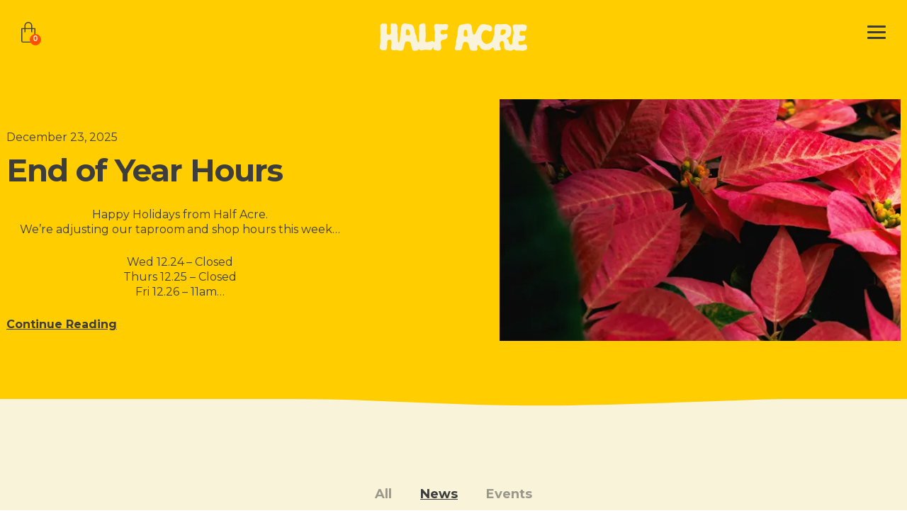

--- FILE ---
content_type: text/html; charset=UTF-8
request_url: https://halfacrebeer.com/category/news/page/2/
body_size: 18356
content:
  <!doctype html>
<html class="no-js" lang="en">
<head>
  <!-- Google Tag Manager -->
  <script>(function(w,d,s,l,i){w[l]=w[l]||[];w[l].push({'gtm.start':
        new Date().getTime(),event:'gtm.js'});var f=d.getElementsByTagName(s)[0],
      j=d.createElement(s),dl=l!='dataLayer'?'&l='+l:'';j.async=true;j.src=
      'https://www.googletagmanager.com/gtm.js?id='+i+dl;f.parentNode.insertBefore(j,f);
    })(window,document,'script','dataLayer','GTM-M83MGBF');</script>
  <!-- End Google Tag Manager -->

  <meta charset="UTF-8"/>
  <meta name="description" content="Located in Chicago, IL. We brew purposefully rough, American micro beers that push for raw intensity through the careful selection of brewing materials and the promotion of natural process.">
  <meta http-equiv="Content-Type" content="text/html; charset=UTF-8"/>
  <meta http-equiv="X-UA-Compatible" content="IE=edge">
  <meta name="viewport" content="width=device-width, initial-scale=1">
  <meta name="env" content="production">
  <meta name="msapplication-TileColor" content="#1d0a30">
  <meta name="msapplication-config" content="https://halfacrebeer.com/wp-content/themes/half-acre-theme/icons/browserconfig.xml?v=1.0.1">
  <meta name="theme-color" content="#1d0a30">
  <link rel="apple-touch-icon" sizes="180x180"
        href="https://halfacrebeer.com/wp-content/themes/half-acre-theme/icons/apple-touch-icon.png?v=v1.0.1">
  <link rel="icon" type="image/png" sizes="32x32"
        href="https://halfacrebeer.com/wp-content/themes/half-acre-theme/icons/favicon-32x32.png?v=v1.0.1">
  <link rel="icon" type="image/png" sizes="16x16"
        href="https://halfacrebeer.com/wp-content/themes/half-acre-theme/icons/favicon-16x16.png?v=v1.0.1">
  <link rel="manifest" href="https://halfacrebeer.com/wp-content/themes/half-acre-theme/icons/site.webmanifest?v=v1.0.1"
        crossorigin="use-credentials">
  <link rel="mask-icon" href="https://halfacrebeer.com/wp-content/themes/half-acre-theme/icons/safari-pinned-tab.svg?v=v1.0.1"
        color="#1d0a30">
  <link rel="shortcut icon" href="https://halfacrebeer.com/wp-content/themes/half-acre-theme/icons/favicon.ico?v=v1.0.1">
  <link rel="author" href="https://halfacrebeer.com/humans.txt"/>
  <link rel="pingback" href="https://halfacrebeer.com/xmlrpc.php"/>
  <link rel="profile" href="http://gmpg.org/xfn/11">

  <script type="application/ld+json">
    {
      "@context": "https://schema.org",
      "@type": "LocalBusiness",
      "address": {
        "@type": "PostalAddress",
        "addressLocality": "Chicago",
        "addressRegion": "IL",
        "postalCode": "60625",
        "streetAddress": "2050 W Balmoral Ave"
      },
      "description": "Half Acre is a Chicago beer company invested in each end of the brewing spectrum; time-honored classics and experimental, sensory-expanding releases.",
      "name": "Half Acre Beer Co",
      "telephone": "773-754-8488",
      "openingHours": [
        "We-Th 15:00-22:00",
        "Fr-Sa 11:00-23:00",
        "Su 11:00-22:00"
      ],
      "url": "https://halfacrebeer.com"
    }
  </script>

  <script>document.documentElement.classList.remove('no-js');</script>

  
      <!-- Google Tag Manager -->
    <script>( function (w, d, s, l, i) {
        w[l] = w[l] || [];
        w[l].push({
          'gtm.start':
            new Date().getTime(), event: 'gtm.js'
        });
        var f = d.getElementsByTagName(s)[0],
          j = d.createElement(s), dl = l != 'dataLayer' ? '&l=' + l : '';
        j.async = true;
        j.src =
          'https://www.googletagmanager.com/gtm.js?id=' + i + dl;
        f.parentNode.insertBefore(j, f);
      } )(window, document, 'script', 'dataLayer', 'GTM-######');</script>
    <!-- End Google Tag Manager -->
  
  <link rel="preconnect" href="https://fonts.googleapis.com">
<link rel="preconnect" href="https://fonts.gstatic.com" crossorigin>
<meta name='robots' content='noindex, follow' />
	<style>img:is([sizes="auto" i], [sizes^="auto," i]) { contain-intrinsic-size: 3000px 1500px }</style>
	<script>window._wca = window._wca || [];</script>

	<title>News Archives - Page 2 of 7 - Half Acre Beer</title>
	<meta property="og:locale" content="en_US" />
	<meta property="og:type" content="article" />
	<meta property="og:title" content="News Archives - Page 2 of 7 - Half Acre Beer" />
	<meta property="og:url" content="https://halfacrebeer.com/category/news/" />
	<meta property="og:site_name" content="Half Acre Beer" />
	<meta property="og:image" content="https://i0.wp.com/halfacrebeer.com/wp-content/uploads/2021/08/android-chrome-512x512-1-1.png?fit=1948%2C2134&ssl=1" />
	<meta property="og:image:width" content="1948" />
	<meta property="og:image:height" content="2134" />
	<meta property="og:image:type" content="image/png" />
	<meta name="twitter:card" content="summary_large_image" />
	<meta name="twitter:site" content="@HalfAcreBeer" />
	<script type="application/ld+json" class="yoast-schema-graph">{"@context":"https://schema.org","@graph":[{"@type":"CollectionPage","@id":"https://halfacrebeer.com/category/news/","url":"https://halfacrebeer.com/category/news/page/2/","name":"News Archives - Page 2 of 7 - Half Acre Beer","isPartOf":{"@id":"https://halfacrebeer.com/#website"},"primaryImageOfPage":{"@id":"https://halfacrebeer.com/category/news/page/2/#primaryimage"},"image":{"@id":"https://halfacrebeer.com/category/news/page/2/#primaryimage"},"thumbnailUrl":"https://i0.wp.com/halfacrebeer.com/wp-content/uploads/2025/10/ClothingDrive_Site-scaled.jpg?fit=2560%2C1670&ssl=1","breadcrumb":{"@id":"https://halfacrebeer.com/category/news/page/2/#breadcrumb"},"inLanguage":"en-US"},{"@type":"ImageObject","inLanguage":"en-US","@id":"https://halfacrebeer.com/category/news/page/2/#primaryimage","url":"https://i0.wp.com/halfacrebeer.com/wp-content/uploads/2025/10/ClothingDrive_Site-scaled.jpg?fit=2560%2C1670&ssl=1","contentUrl":"https://i0.wp.com/halfacrebeer.com/wp-content/uploads/2025/10/ClothingDrive_Site-scaled.jpg?fit=2560%2C1670&ssl=1","width":2560,"height":1670},{"@type":"BreadcrumbList","@id":"https://halfacrebeer.com/category/news/page/2/#breadcrumb","itemListElement":[{"@type":"ListItem","position":1,"name":"Home","item":"https://halfacrebeer.com/"},{"@type":"ListItem","position":2,"name":"News"}]},{"@type":"WebSite","@id":"https://halfacrebeer.com/#website","url":"https://halfacrebeer.com/","name":"Half Acre Beer","description":"Located in Chicago, IL. We brew purposefully rough, American micro beers that push for raw intensity through the careful selection of brewing materials and the promotion of natural process.","publisher":{"@id":"https://halfacrebeer.com/#organization"},"potentialAction":[{"@type":"SearchAction","target":{"@type":"EntryPoint","urlTemplate":"https://halfacrebeer.com/?s={search_term_string}"},"query-input":{"@type":"PropertyValueSpecification","valueRequired":true,"valueName":"search_term_string"}}],"inLanguage":"en-US"},{"@type":"Organization","@id":"https://halfacrebeer.com/#organization","name":"Half Acre Beer Co","url":"https://halfacrebeer.com/","logo":{"@type":"ImageObject","inLanguage":"en-US","@id":"https://halfacrebeer.com/#/schema/logo/image/","url":"https://halfacrebeer.wpengine.com/wp-content/uploads/2021/08/android-chrome-512x512-1.png","contentUrl":"https://halfacrebeer.wpengine.com/wp-content/uploads/2021/08/android-chrome-512x512-1.png","width":512,"height":512,"caption":"Half Acre Beer Co"},"image":{"@id":"https://halfacrebeer.com/#/schema/logo/image/"},"sameAs":["https://www.facebook.com/HalfAcreBeer/","https://x.com/HalfAcreBeer"]}]}</script>


<link rel='dns-prefetch' href='//stats.wp.com' />
<link rel='dns-prefetch' href='//fonts.googleapis.com' />
<link rel='preconnect' href='//c0.wp.com' />
<link rel='preconnect' href='//i0.wp.com' />
<link rel="alternate" type="application/rss+xml" title="Half Acre Beer &raquo; Feed" href="https://halfacrebeer.com/feed/" />
<link rel="alternate" type="application/rss+xml" title="Half Acre Beer &raquo; Comments Feed" href="https://halfacrebeer.com/comments/feed/" />
<link rel="alternate" type="application/rss+xml" title="Half Acre Beer &raquo; News Category Feed" href="https://halfacrebeer.com/category/news/feed/" />
<link rel="preload" href="https://halfacrebeer.com/wp-content/uploads/2021/11/ha-logo_110921_02.svg" as="image" />
<script type="text/javascript">
/* <![CDATA[ */
window._wpemojiSettings = {"baseUrl":"https:\/\/s.w.org\/images\/core\/emoji\/16.0.1\/72x72\/","ext":".png","svgUrl":"https:\/\/s.w.org\/images\/core\/emoji\/16.0.1\/svg\/","svgExt":".svg","source":{"concatemoji":"https:\/\/halfacrebeer.com\/wp-includes\/js\/wp-emoji-release.min.js?ver=6.8.3"}};
/*! This file is auto-generated */
!function(s,n){var o,i,e;function c(e){try{var t={supportTests:e,timestamp:(new Date).valueOf()};sessionStorage.setItem(o,JSON.stringify(t))}catch(e){}}function p(e,t,n){e.clearRect(0,0,e.canvas.width,e.canvas.height),e.fillText(t,0,0);var t=new Uint32Array(e.getImageData(0,0,e.canvas.width,e.canvas.height).data),a=(e.clearRect(0,0,e.canvas.width,e.canvas.height),e.fillText(n,0,0),new Uint32Array(e.getImageData(0,0,e.canvas.width,e.canvas.height).data));return t.every(function(e,t){return e===a[t]})}function u(e,t){e.clearRect(0,0,e.canvas.width,e.canvas.height),e.fillText(t,0,0);for(var n=e.getImageData(16,16,1,1),a=0;a<n.data.length;a++)if(0!==n.data[a])return!1;return!0}function f(e,t,n,a){switch(t){case"flag":return n(e,"\ud83c\udff3\ufe0f\u200d\u26a7\ufe0f","\ud83c\udff3\ufe0f\u200b\u26a7\ufe0f")?!1:!n(e,"\ud83c\udde8\ud83c\uddf6","\ud83c\udde8\u200b\ud83c\uddf6")&&!n(e,"\ud83c\udff4\udb40\udc67\udb40\udc62\udb40\udc65\udb40\udc6e\udb40\udc67\udb40\udc7f","\ud83c\udff4\u200b\udb40\udc67\u200b\udb40\udc62\u200b\udb40\udc65\u200b\udb40\udc6e\u200b\udb40\udc67\u200b\udb40\udc7f");case"emoji":return!a(e,"\ud83e\udedf")}return!1}function g(e,t,n,a){var r="undefined"!=typeof WorkerGlobalScope&&self instanceof WorkerGlobalScope?new OffscreenCanvas(300,150):s.createElement("canvas"),o=r.getContext("2d",{willReadFrequently:!0}),i=(o.textBaseline="top",o.font="600 32px Arial",{});return e.forEach(function(e){i[e]=t(o,e,n,a)}),i}function t(e){var t=s.createElement("script");t.src=e,t.defer=!0,s.head.appendChild(t)}"undefined"!=typeof Promise&&(o="wpEmojiSettingsSupports",i=["flag","emoji"],n.supports={everything:!0,everythingExceptFlag:!0},e=new Promise(function(e){s.addEventListener("DOMContentLoaded",e,{once:!0})}),new Promise(function(t){var n=function(){try{var e=JSON.parse(sessionStorage.getItem(o));if("object"==typeof e&&"number"==typeof e.timestamp&&(new Date).valueOf()<e.timestamp+604800&&"object"==typeof e.supportTests)return e.supportTests}catch(e){}return null}();if(!n){if("undefined"!=typeof Worker&&"undefined"!=typeof OffscreenCanvas&&"undefined"!=typeof URL&&URL.createObjectURL&&"undefined"!=typeof Blob)try{var e="postMessage("+g.toString()+"("+[JSON.stringify(i),f.toString(),p.toString(),u.toString()].join(",")+"));",a=new Blob([e],{type:"text/javascript"}),r=new Worker(URL.createObjectURL(a),{name:"wpTestEmojiSupports"});return void(r.onmessage=function(e){c(n=e.data),r.terminate(),t(n)})}catch(e){}c(n=g(i,f,p,u))}t(n)}).then(function(e){for(var t in e)n.supports[t]=e[t],n.supports.everything=n.supports.everything&&n.supports[t],"flag"!==t&&(n.supports.everythingExceptFlag=n.supports.everythingExceptFlag&&n.supports[t]);n.supports.everythingExceptFlag=n.supports.everythingExceptFlag&&!n.supports.flag,n.DOMReady=!1,n.readyCallback=function(){n.DOMReady=!0}}).then(function(){return e}).then(function(){var e;n.supports.everything||(n.readyCallback(),(e=n.source||{}).concatemoji?t(e.concatemoji):e.wpemoji&&e.twemoji&&(t(e.twemoji),t(e.wpemoji)))}))}((window,document),window._wpemojiSettings);
/* ]]> */
</script>
<link rel='stylesheet' id='montserrat-css' href='https://fonts.googleapis.com/css2?family=Montserrat:ital,wght@0,300;0,400;0,500;0,700;1,400;1,500;1,700&#038;display=swap' type='text/css' media='all' />
<style id='wp-emoji-styles-inline-css' type='text/css'>

	img.wp-smiley, img.emoji {
		display: inline !important;
		border: none !important;
		box-shadow: none !important;
		height: 1em !important;
		width: 1em !important;
		margin: 0 0.07em !important;
		vertical-align: -0.1em !important;
		background: none !important;
		padding: 0 !important;
	}
</style>
<link rel='stylesheet' id='wp-block-library-css' href='https://c0.wp.com/c/6.8.3/wp-includes/css/dist/block-library/style.min.css' type='text/css' media='all' />
<style id='classic-theme-styles-inline-css' type='text/css'>
/*! This file is auto-generated */
.wp-block-button__link{color:#fff;background-color:#32373c;border-radius:9999px;box-shadow:none;text-decoration:none;padding:calc(.667em + 2px) calc(1.333em + 2px);font-size:1.125em}.wp-block-file__button{background:#32373c;color:#fff;text-decoration:none}
</style>
<link rel='stylesheet' id='mediaelement-css' href='https://c0.wp.com/c/6.8.3/wp-includes/js/mediaelement/mediaelementplayer-legacy.min.css' type='text/css' media='all' />
<link rel='stylesheet' id='wp-mediaelement-css' href='https://c0.wp.com/c/6.8.3/wp-includes/js/mediaelement/wp-mediaelement.min.css' type='text/css' media='all' />
<style id='jetpack-sharing-buttons-style-inline-css' type='text/css'>
.jetpack-sharing-buttons__services-list{display:flex;flex-direction:row;flex-wrap:wrap;gap:0;list-style-type:none;margin:5px;padding:0}.jetpack-sharing-buttons__services-list.has-small-icon-size{font-size:12px}.jetpack-sharing-buttons__services-list.has-normal-icon-size{font-size:16px}.jetpack-sharing-buttons__services-list.has-large-icon-size{font-size:24px}.jetpack-sharing-buttons__services-list.has-huge-icon-size{font-size:36px}@media print{.jetpack-sharing-buttons__services-list{display:none!important}}.editor-styles-wrapper .wp-block-jetpack-sharing-buttons{gap:0;padding-inline-start:0}ul.jetpack-sharing-buttons__services-list.has-background{padding:1.25em 2.375em}
</style>
<style id='global-styles-inline-css' type='text/css'>
:root{--wp--preset--aspect-ratio--square: 1;--wp--preset--aspect-ratio--4-3: 4/3;--wp--preset--aspect-ratio--3-4: 3/4;--wp--preset--aspect-ratio--3-2: 3/2;--wp--preset--aspect-ratio--2-3: 2/3;--wp--preset--aspect-ratio--16-9: 16/9;--wp--preset--aspect-ratio--9-16: 9/16;--wp--preset--color--black: #000000;--wp--preset--color--cyan-bluish-gray: #abb8c3;--wp--preset--color--white: #ffffff;--wp--preset--color--pale-pink: #f78da7;--wp--preset--color--vivid-red: #cf2e2e;--wp--preset--color--luminous-vivid-orange: #ff6900;--wp--preset--color--luminous-vivid-amber: #fcb900;--wp--preset--color--light-green-cyan: #7bdcb5;--wp--preset--color--vivid-green-cyan: #00d084;--wp--preset--color--pale-cyan-blue: #8ed1fc;--wp--preset--color--vivid-cyan-blue: #0693e3;--wp--preset--color--vivid-purple: #9b51e0;--wp--preset--gradient--vivid-cyan-blue-to-vivid-purple: linear-gradient(135deg,rgba(6,147,227,1) 0%,rgb(155,81,224) 100%);--wp--preset--gradient--light-green-cyan-to-vivid-green-cyan: linear-gradient(135deg,rgb(122,220,180) 0%,rgb(0,208,130) 100%);--wp--preset--gradient--luminous-vivid-amber-to-luminous-vivid-orange: linear-gradient(135deg,rgba(252,185,0,1) 0%,rgba(255,105,0,1) 100%);--wp--preset--gradient--luminous-vivid-orange-to-vivid-red: linear-gradient(135deg,rgba(255,105,0,1) 0%,rgb(207,46,46) 100%);--wp--preset--gradient--very-light-gray-to-cyan-bluish-gray: linear-gradient(135deg,rgb(238,238,238) 0%,rgb(169,184,195) 100%);--wp--preset--gradient--cool-to-warm-spectrum: linear-gradient(135deg,rgb(74,234,220) 0%,rgb(151,120,209) 20%,rgb(207,42,186) 40%,rgb(238,44,130) 60%,rgb(251,105,98) 80%,rgb(254,248,76) 100%);--wp--preset--gradient--blush-light-purple: linear-gradient(135deg,rgb(255,206,236) 0%,rgb(152,150,240) 100%);--wp--preset--gradient--blush-bordeaux: linear-gradient(135deg,rgb(254,205,165) 0%,rgb(254,45,45) 50%,rgb(107,0,62) 100%);--wp--preset--gradient--luminous-dusk: linear-gradient(135deg,rgb(255,203,112) 0%,rgb(199,81,192) 50%,rgb(65,88,208) 100%);--wp--preset--gradient--pale-ocean: linear-gradient(135deg,rgb(255,245,203) 0%,rgb(182,227,212) 50%,rgb(51,167,181) 100%);--wp--preset--gradient--electric-grass: linear-gradient(135deg,rgb(202,248,128) 0%,rgb(113,206,126) 100%);--wp--preset--gradient--midnight: linear-gradient(135deg,rgb(2,3,129) 0%,rgb(40,116,252) 100%);--wp--preset--font-size--small: 13px;--wp--preset--font-size--medium: 20px;--wp--preset--font-size--large: 36px;--wp--preset--font-size--x-large: 42px;--wp--preset--spacing--20: 0.44rem;--wp--preset--spacing--30: 0.67rem;--wp--preset--spacing--40: 1rem;--wp--preset--spacing--50: 1.5rem;--wp--preset--spacing--60: 2.25rem;--wp--preset--spacing--70: 3.38rem;--wp--preset--spacing--80: 5.06rem;--wp--preset--shadow--natural: 6px 6px 9px rgba(0, 0, 0, 0.2);--wp--preset--shadow--deep: 12px 12px 50px rgba(0, 0, 0, 0.4);--wp--preset--shadow--sharp: 6px 6px 0px rgba(0, 0, 0, 0.2);--wp--preset--shadow--outlined: 6px 6px 0px -3px rgba(255, 255, 255, 1), 6px 6px rgba(0, 0, 0, 1);--wp--preset--shadow--crisp: 6px 6px 0px rgba(0, 0, 0, 1);}:where(.is-layout-flex){gap: 0.5em;}:where(.is-layout-grid){gap: 0.5em;}body .is-layout-flex{display: flex;}.is-layout-flex{flex-wrap: wrap;align-items: center;}.is-layout-flex > :is(*, div){margin: 0;}body .is-layout-grid{display: grid;}.is-layout-grid > :is(*, div){margin: 0;}:where(.wp-block-columns.is-layout-flex){gap: 2em;}:where(.wp-block-columns.is-layout-grid){gap: 2em;}:where(.wp-block-post-template.is-layout-flex){gap: 1.25em;}:where(.wp-block-post-template.is-layout-grid){gap: 1.25em;}.has-black-color{color: var(--wp--preset--color--black) !important;}.has-cyan-bluish-gray-color{color: var(--wp--preset--color--cyan-bluish-gray) !important;}.has-white-color{color: var(--wp--preset--color--white) !important;}.has-pale-pink-color{color: var(--wp--preset--color--pale-pink) !important;}.has-vivid-red-color{color: var(--wp--preset--color--vivid-red) !important;}.has-luminous-vivid-orange-color{color: var(--wp--preset--color--luminous-vivid-orange) !important;}.has-luminous-vivid-amber-color{color: var(--wp--preset--color--luminous-vivid-amber) !important;}.has-light-green-cyan-color{color: var(--wp--preset--color--light-green-cyan) !important;}.has-vivid-green-cyan-color{color: var(--wp--preset--color--vivid-green-cyan) !important;}.has-pale-cyan-blue-color{color: var(--wp--preset--color--pale-cyan-blue) !important;}.has-vivid-cyan-blue-color{color: var(--wp--preset--color--vivid-cyan-blue) !important;}.has-vivid-purple-color{color: var(--wp--preset--color--vivid-purple) !important;}.has-black-background-color{background-color: var(--wp--preset--color--black) !important;}.has-cyan-bluish-gray-background-color{background-color: var(--wp--preset--color--cyan-bluish-gray) !important;}.has-white-background-color{background-color: var(--wp--preset--color--white) !important;}.has-pale-pink-background-color{background-color: var(--wp--preset--color--pale-pink) !important;}.has-vivid-red-background-color{background-color: var(--wp--preset--color--vivid-red) !important;}.has-luminous-vivid-orange-background-color{background-color: var(--wp--preset--color--luminous-vivid-orange) !important;}.has-luminous-vivid-amber-background-color{background-color: var(--wp--preset--color--luminous-vivid-amber) !important;}.has-light-green-cyan-background-color{background-color: var(--wp--preset--color--light-green-cyan) !important;}.has-vivid-green-cyan-background-color{background-color: var(--wp--preset--color--vivid-green-cyan) !important;}.has-pale-cyan-blue-background-color{background-color: var(--wp--preset--color--pale-cyan-blue) !important;}.has-vivid-cyan-blue-background-color{background-color: var(--wp--preset--color--vivid-cyan-blue) !important;}.has-vivid-purple-background-color{background-color: var(--wp--preset--color--vivid-purple) !important;}.has-black-border-color{border-color: var(--wp--preset--color--black) !important;}.has-cyan-bluish-gray-border-color{border-color: var(--wp--preset--color--cyan-bluish-gray) !important;}.has-white-border-color{border-color: var(--wp--preset--color--white) !important;}.has-pale-pink-border-color{border-color: var(--wp--preset--color--pale-pink) !important;}.has-vivid-red-border-color{border-color: var(--wp--preset--color--vivid-red) !important;}.has-luminous-vivid-orange-border-color{border-color: var(--wp--preset--color--luminous-vivid-orange) !important;}.has-luminous-vivid-amber-border-color{border-color: var(--wp--preset--color--luminous-vivid-amber) !important;}.has-light-green-cyan-border-color{border-color: var(--wp--preset--color--light-green-cyan) !important;}.has-vivid-green-cyan-border-color{border-color: var(--wp--preset--color--vivid-green-cyan) !important;}.has-pale-cyan-blue-border-color{border-color: var(--wp--preset--color--pale-cyan-blue) !important;}.has-vivid-cyan-blue-border-color{border-color: var(--wp--preset--color--vivid-cyan-blue) !important;}.has-vivid-purple-border-color{border-color: var(--wp--preset--color--vivid-purple) !important;}.has-vivid-cyan-blue-to-vivid-purple-gradient-background{background: var(--wp--preset--gradient--vivid-cyan-blue-to-vivid-purple) !important;}.has-light-green-cyan-to-vivid-green-cyan-gradient-background{background: var(--wp--preset--gradient--light-green-cyan-to-vivid-green-cyan) !important;}.has-luminous-vivid-amber-to-luminous-vivid-orange-gradient-background{background: var(--wp--preset--gradient--luminous-vivid-amber-to-luminous-vivid-orange) !important;}.has-luminous-vivid-orange-to-vivid-red-gradient-background{background: var(--wp--preset--gradient--luminous-vivid-orange-to-vivid-red) !important;}.has-very-light-gray-to-cyan-bluish-gray-gradient-background{background: var(--wp--preset--gradient--very-light-gray-to-cyan-bluish-gray) !important;}.has-cool-to-warm-spectrum-gradient-background{background: var(--wp--preset--gradient--cool-to-warm-spectrum) !important;}.has-blush-light-purple-gradient-background{background: var(--wp--preset--gradient--blush-light-purple) !important;}.has-blush-bordeaux-gradient-background{background: var(--wp--preset--gradient--blush-bordeaux) !important;}.has-luminous-dusk-gradient-background{background: var(--wp--preset--gradient--luminous-dusk) !important;}.has-pale-ocean-gradient-background{background: var(--wp--preset--gradient--pale-ocean) !important;}.has-electric-grass-gradient-background{background: var(--wp--preset--gradient--electric-grass) !important;}.has-midnight-gradient-background{background: var(--wp--preset--gradient--midnight) !important;}.has-small-font-size{font-size: var(--wp--preset--font-size--small) !important;}.has-medium-font-size{font-size: var(--wp--preset--font-size--medium) !important;}.has-large-font-size{font-size: var(--wp--preset--font-size--large) !important;}.has-x-large-font-size{font-size: var(--wp--preset--font-size--x-large) !important;}
:where(.wp-block-post-template.is-layout-flex){gap: 1.25em;}:where(.wp-block-post-template.is-layout-grid){gap: 1.25em;}
:where(.wp-block-columns.is-layout-flex){gap: 2em;}:where(.wp-block-columns.is-layout-grid){gap: 2em;}
:root :where(.wp-block-pullquote){font-size: 1.5em;line-height: 1.6;}
</style>
<link rel='stylesheet' id='simply-gallery-block-frontend-css' href='https://halfacrebeer.com/wp-content/plugins/simply-gallery-block/blocks/pgc_sgb.min.style.css?ver=3.3.2' type='text/css' media='all' />
<link rel='stylesheet' id='pgc-simply-gallery-plugin-lightbox-style-css' href='https://halfacrebeer.com/wp-content/plugins/simply-gallery-block/plugins/pgc_sgb_lightbox.min.style.css?ver=3.3.2' type='text/css' media='all' />
<style id='age-gate-custom-inline-css' type='text/css'>
:root{--ag-background-color: rgba(0,0,0,0.3);--ag-background-image: url(https://halfacrebeer.com/wp-content/uploads/2021/10/Bitmap-scaled.jpg);--ag-background-image-position: center center;--ag-background-image-opacity: 1;--ag-form-background: rgba(61,61,61,0.7);--ag-text-color: #f8f3d9;--ag-blur: 5px;}
</style>
<link rel='stylesheet' id='age-gate-css' href='https://halfacrebeer.com/wp-content/plugins/age-gate/dist/main.css?ver=3.7.2' type='text/css' media='all' />
<style id='age-gate-options-inline-css' type='text/css'>
:root{--ag-background-color: rgba(0,0,0,0.3);--ag-background-image: url(https://halfacrebeer.com/wp-content/uploads/2021/10/Bitmap-scaled.jpg);--ag-background-image-position: center center;--ag-background-image-opacity: 1;--ag-form-background: rgba(61,61,61,0.7);--ag-text-color: #f8f3d9;--ag-blur: 5px;}
</style>
<style id='woocommerce-inline-inline-css' type='text/css'>
.woocommerce form .form-row .required { visibility: visible; }
</style>
<link rel='stylesheet' id='half-acre-theme-stylesheet-css' href='https://halfacrebeer.com/wp-content/themes/half-acre-theme/static/css/bundle.css?ver=94ac6679dcd277332cdfa9c4d15ca529' type='text/css' media='all' />
<script type="text/javascript" src="https://c0.wp.com/c/6.8.3/wp-includes/js/jquery/jquery.min.js" id="jquery-core-js"></script>
<script type="text/javascript" src="https://c0.wp.com/c/6.8.3/wp-includes/js/jquery/jquery-migrate.min.js" id="jquery-migrate-js"></script>
<script type="text/javascript" src="https://c0.wp.com/p/woocommerce/10.4.3/assets/js/jquery-blockui/jquery.blockUI.min.js" id="wc-jquery-blockui-js" defer="defer" data-wp-strategy="defer"></script>
<script type="text/javascript" id="wc-add-to-cart-js-extra">
/* <![CDATA[ */
var wc_add_to_cart_params = {"ajax_url":"\/wp-admin\/admin-ajax.php","wc_ajax_url":"\/?wc-ajax=%%endpoint%%","i18n_view_cart":"View cart","cart_url":"https:\/\/halfacrebeer.com\/cart\/","is_cart":"","cart_redirect_after_add":"no"};
/* ]]> */
</script>
<script type="text/javascript" src="https://c0.wp.com/p/woocommerce/10.4.3/assets/js/frontend/add-to-cart.min.js" id="wc-add-to-cart-js" defer="defer" data-wp-strategy="defer"></script>
<script type="text/javascript" src="https://c0.wp.com/p/woocommerce/10.4.3/assets/js/js-cookie/js.cookie.min.js" id="wc-js-cookie-js" defer="defer" data-wp-strategy="defer"></script>
<script type="text/javascript" id="woocommerce-js-extra">
/* <![CDATA[ */
var woocommerce_params = {"ajax_url":"\/wp-admin\/admin-ajax.php","wc_ajax_url":"\/?wc-ajax=%%endpoint%%","i18n_password_show":"Show password","i18n_password_hide":"Hide password"};
/* ]]> */
</script>
<script type="text/javascript" src="https://c0.wp.com/p/woocommerce/10.4.3/assets/js/frontend/woocommerce.min.js" id="woocommerce-js" defer="defer" data-wp-strategy="defer"></script>
<script type="text/javascript" id="WCPAY_ASSETS-js-extra">
/* <![CDATA[ */
var wcpayAssets = {"url":"https:\/\/halfacrebeer.com\/wp-content\/plugins\/woocommerce-payments\/dist\/"};
/* ]]> */
</script>
<script type="text/javascript" src="https://stats.wp.com/s-202605.js" id="woocommerce-analytics-js" defer="defer" data-wp-strategy="defer"></script>
<link rel="https://api.w.org/" href="https://halfacrebeer.com/wp-json/" /><link rel="alternate" title="JSON" type="application/json" href="https://halfacrebeer.com/wp-json/wp/v2/categories/1" /><link rel="EditURI" type="application/rsd+xml" title="RSD" href="https://halfacrebeer.com/xmlrpc.php?rsd" />
<noscript><style>.simply-gallery-amp{ display: block !important; }</style></noscript><noscript><style>.sgb-preloader{ display: none !important; }</style></noscript>	<style>img#wpstats{display:none}</style>
			<noscript><style>.woocommerce-product-gallery{ opacity: 1 !important; }</style></noscript>
	<link rel="icon" href="https://i0.wp.com/halfacrebeer.com/wp-content/uploads/2022/03/cropped-owl-logo_siteicon-1.png?fit=32%2C32&#038;ssl=1" sizes="32x32" />
<link rel="icon" href="https://i0.wp.com/halfacrebeer.com/wp-content/uploads/2022/03/cropped-owl-logo_siteicon-1.png?fit=192%2C192&#038;ssl=1" sizes="192x192" />
<link rel="apple-touch-icon" href="https://i0.wp.com/halfacrebeer.com/wp-content/uploads/2022/03/cropped-owl-logo_siteicon-1.png?fit=180%2C180&#038;ssl=1" />
<meta name="msapplication-TileImage" content="https://i0.wp.com/halfacrebeer.com/wp-content/uploads/2022/03/cropped-owl-logo_siteicon-1.png?fit=270%2C270&#038;ssl=1" />
		<style type="text/css" id="wp-custom-css">
			
@media only screen and (max-width: 970px) {
.carousel-item-content{
  opacity:0; 
	
}
}

.age-gate {
  top: 50%;
  left: 50%;
  -webkit-transform: translateX(-50%) translateY(-50%);
  -moz-transform: translateX(-50%) translateY(-50%);
  -ms-transform: translateX(-50%) translateY(-50%);
  transform: translateX(-50%) translateY(-50%);
}

	
#gform_submit_button_5 {
    display: none!important;
}

#location-hours h2 {text-align: center}

.hero-carousel .carousel-item-link{
  display:block;
  position:relative;
  height:100%;
}

.hero-carousel .carousel-item-img-overlay{
  pointer-events:none;
}

.hero-carousel .carousel-item-img-container{
  cursor:pointer;
}

		</style>
		
      </head>
<body class="archive paged category category-news category-1 wp-custom-logo paged-2 category-paged-2 wp-theme-half-acre-themetheme theme-half-acre-theme/theme woocommerce-no-js clothing-drive-11-5-11-30 woo-store-vacation-shop-closed hdr--is-active" data-template="base.twig">

  <!-- Google Tag Manager (noscript) -->
  <noscript>
    <iframe src="https://www.googletagmanager.com/ns.html?id=GTM-M83MGBF"
            height="0" width="0" style="display:none;visibility:hidden"></iframe>
  </noscript>
  <!-- End Google Tag Manager (noscript) -->

  
<header class="hdr color-theme--light">
   <a href="https://halfacrebeer.com/cart/" class="hdr-shopping-bag">
    <svg xmlns="http://www.w3.org/2000/svg" viewBox="0 0 20 29"><path d="M10 0C6.979.003 4.53 2.413 4.527 5.388v3.28H.698A.693.693 0 000 9.355v17.353c.002 1.265 1.043 2.29 2.328 2.292h15.344c1.285-.001 2.326-1.027 2.328-2.292V9.355a.693.693 0 00-.698-.687h-3.829v-3.28C15.47 2.413 13.021.003 10 0zM5.924 5.388c0-2.217 1.825-4.014 4.076-4.014 2.252 0 4.077 1.797 4.077 4.014v3.28H5.924v-3.28zm12.68 4.655v16.665a.925.925 0 01-.932.917H2.328a.925.925 0 01-.931-.917V10.043h3.13v4.405h1.397v-4.405h8.153v4.405h1.397v-4.405h3.13z" fill="currentColor"/></svg>
    <span class="hdr-shopping-bag__count" data-count="0"></span>
  </a>
  <a class="hdr-logo-link" href="https://halfacrebeer.com/"><?xml version="1.0" encoding="UTF-8"?>
<svg id="Layer_1" data-name="Layer 1" xmlns="http://www.w3.org/2000/svg" version="1.1" viewBox="0 0 1500 180.2" style="overflow: visible">
  <defs>
    <style>
      .cls-1 {
        fill: #f8f3da;
        stroke-width: 0px;
      }
    </style>
  </defs>
  <g id="x4fpf7.tif">
    <g>
      <path class="cls-1" d="M1166.3,78.2c-.6-12.5-.6-26.8,2-41,1.1-6.2,3.4-11.9,6.6-17.3,3.3-5.4,8.2-8.5,14-10.3,7.3-2.2,14.8-2.5,22.4-1.5,10,1.4,19.9,1.3,29.9.5,10.3-.8,20.5-1.7,30.8-2.2,8.6-.4,17.3,0,25.5,3.2,14.2,5.5,25.6,14.3,34,27.1,3.2,5,4.9,10.5,5.9,16.3,1,6.3,1.3,12.6.7,18.9-.8,8.9-1.1,17.8-2,26.6-1,10.4-4.3,20.1-10.3,28.7-3.2,4.5-6.9,8.4-11.7,11.2-5.4,3.2-10.8,6.2-16.2,9.3-1.5.8-2.9,1.6-4.3,2.7-1.8,1.4-2,2.8-.8,4.6.8,1.1,1.8,2.1,3,2.8,8.3,4.9,13.2,12.3,15.6,21.5,1.7,6.6,3.3,13.2,5.2,19.8,1,3.5,2.4,6.9,3.9,10.2,1.8,4,5.3,6.4,9.3,7.9,4.6,1.6,11.2-1,14.3-5.5,2.2-3.1,3.5-6.7,3.9-10.4.4-4.1.6-8.3.4-12.4-.5-8.5.2-17,1.2-25.4,1.7-14.4,5.4-28.3,8.8-42.3,2.4-10.1,4-20.4,3.2-30.9-.6-7.9-1.8-15.7-3.1-23.5-1.4-8.6-3.2-17.1-4.6-25.7-.6-3.7-.6-7.5-.8-11.2,0-1,.1-2,.4-2.9,3.3-9.7,12.7-16.6,23.1-16.7,4.4,0,8.9.3,13.3.8,14.1,1.6,28.3,1.1,42.4.2,14.9-1,29.7-.5,44.3,2.8,3.5.8,7,2.1,10.2,3.8,7.3,3.8,10,10.3,9.3,18.3-.2,2.2-.8,4.3-1.2,6.4-.7,4.1-1.4,8.2-1.8,12.3-.4,4-1.3,7.8-2.9,11.4-2.5,5.5-6.7,9-12.5,10.5-5.9,1.6-12,1.6-18,.9-4.8-.6-9.6-1.4-14.4-1.6-3.5-.2-7.1.2-10.6.8-4.1.7-6.8,3.1-8.5,7.1-1.9,4.5-2.4,9.1-2.5,13.9,0,5.3-.2,10.7-.2,16,0,1.5.2,3,.4,4.4.4,2.3,1.8,3.8,3.9,4.9,4.9,2.6,10.1,3.4,15.5,2.5,6.5-1.1,13.1-2.1,19.7-3.1,2-.3,4.1-.4,6.2-.4,4.9,0,8.2,2.4,10.1,6.9,1.4,3.3,2,6.9,2,10.4,0,4.2-.1,8.5-.6,12.7-1.2,10.3-7.3,17.2-16,22.2-4.7,2.7-9.8,4.2-15.1,5.3-6.5,1.5-13.1,1.8-19.8,1-2.5-.3-4.9-.5-7.4-.5-4.7,0-8.3,2.9-9.7,7.3-1.5,4.9-2.4,9.8-1.4,14.9.2,1.3.4,2.6.3,3.8,0,4.1,2.1,7.1,5,9.6,4,3.5,8.9,4.7,14,4.7,6.3,0,12.4-1.2,18.5-2.5,8.2-1.7,16.5-3.2,24.8-4.5,4.6-.7,9.1.2,13.4,1.9,3.8,1.5,6.5,4.1,8.1,7.8,3.6,8.5,5.1,17.4,4.2,26.7-.8,8.6-5,15.1-12.2,19.7-6.8,4.4-14.4,6.5-22.2,7.9-10,1.7-19.9,1.1-29.9-.6-9.4-1.6-18.7-1.3-28.1-.9-5.2.3-10.5.4-15.7.4-5,0-9.5-1.7-13.4-4.9-.4-.3-.8-.6-1.2-.9-7.1-5.6-14.8-5.8-22.3-.5-4.7,3.3-9.8,6-15.5,7-6.4,1.1-12.8.6-19.2-.6-3.5-.7-7-1.3-10.5-1.8-5.1-.7-10.2-1.2-15.3-1.9-11.6-1.6-23.7-8.6-26.4-25-1.1-6.7-1.7-13.5-2.5-20.3-1-9.3-1.9-18.7-3-28-.5-4.1-1.9-8.1-3.8-11.8-4.4-8.2-10.1-9.9-18.6-8.4-4.2.8-7.7,2.9-10.8,5.9-4.8,4.6-7.7,10.2-9.8,16.4-.6,1.8-.8,3.7-1,5.5-1.2,13.2,3.1,25.1,8.7,36.7,1.4,2.9,2.9,5.8,4.1,8.9,1.4,3.6,1.9,7.4.8,11.3-.8,3-2.5,5.3-5.3,6.8-2.8,1.5-5.8,2.6-9,2.6-3.3,0-6.5,0-9.8-.2-7-.4-13.8.2-20.5,2.6-4.8,1.7-9.7,1.6-14.6.4-3.5-.9-6.1-3.1-8.2-6-3-4-4-8.8-4.9-13.5-.4-2.1-.9-4.2-1.3-6.4-.7-3.4-5.8-6.9-9.9-4.7-1.5.8-3,1.6-4.3,2.6-3.2,2.5-6.3,5.1-9.3,7.8-9.8,8.7-21.2,13.7-34.4,14.4-7.8.4-15.6,1.1-23.4,1.4-3.7.1-7.6,0-11.2-.7-10.1-1.6-19.8-4.6-28.4-10.5-5.4-3.8-10-8.4-13.8-13.8-3.6-5.1-6.8-10.4-10.2-15.6-1.8-2.6-3.5-5.3-5.6-7.7-6.2-6.9-13.5-3.3-15.4,3.7-1.6,5.9-1.7,11.9-.3,17.9,1.3,5.2,2.5,10.4,2,15.8-.3,4-2,7.6-4.2,10.9-1.6,2.4-4.1,3.5-6.7,4-3.3.6-6.7,1-10,1.2-7.9.4-15.8.6-23.7.8-6.5.2-12.8-.3-19.1-2.4-5.4-1.8-9.3-5.1-11.6-10.3-3.5-7.6-6.1-15.4-7.3-23.7-1.4-9.9-4.3-19.4-7.6-28.9-.7-2-1.3-3.9-2.1-5.9-4.3-11.1-12.6-16.8-24.2-18-2.5-.3-5.1-.7-7.6-1.1-3.2-.5-6.3-.2-9.2,1.3-6.4,3.2-10.8,8.2-13.1,15-1.4,4.2-2.5,8.5-3.8,12.8-2.6,9.1-4,18.5-6,27.8-1.4,6.6-3.6,12.9-7.3,18.7-5,7.9-12.5,11.2-21.5,11.5-3.6.1-7.3-.5-11-.5-3.6,0-7.4,0-10.9.7-4.5.8-8.4-.5-12.2-2.4-7.9-4.1-11.5-13.6-10.1-20.4.7-3.5,1.4-7,2.2-10.4,2.2-9.4,4.7-18.8,6.5-28.3,1.2-6.2,1.6-12.5,2.1-18.8.7-11,2.9-21.7,5.2-32.5,2.8-12.8,5.7-25.7,8.1-38.6,2.3-11.9,3.2-23.9,3.5-36,.4-14.7,3.1-29.1,6.8-43.3,1.2-4.5,3.2-8.7,5.7-12.7,5.8-9.3,13.8-15.6,24.8-17.8,5.7-1.2,11.3-2.7,17.1-3.8,12.3-2.3,24.7-4.7,37.1-6.6,8.4-1.2,17-.9,25.4.9,10.4,2.3,17.7,8.4,22.2,18,2.9,6.3,4.4,12.9,5.3,19.7,1.7,13,3.2,26.1,4.8,39.1,1.1,8.4,2.7,16.7,6.4,24.5.8,1.6,1.7,3.1,2.7,4.6,3.4,4.8,9.9,5.4,14.2,1.4,1.7-1.5,3.2-3.3,4.5-5.1,2.5-3.8,4.9-7.7,7.1-11.6,8-14.1,14.4-29,21.4-43.6,2-4.1,4-8.2,6.2-12.2,4.6-8.5,11.1-15.4,18.8-21.1,10.5-7.9,22.3-11.1,35.4-10.3,7.6.5,15.1,1.7,22.5,3.4,8.8,2,17.6,3.6,26.4,5.5,6.7,1.5,13,4.3,18.8,7.9,8.8,5.5,15.4,12.8,17.3,23.4.5,2.8.6,5.8,0,8.5-.8,4.6-1.9,9.1-3.4,13.5-3.7,10.6-14.6,15.1-24.9,10.5-3.2-1.4-6.1-3.2-9.3-4.7-6.5-3.1-13.2-5.8-20.5-6.6-7.5-.8-14.7,0-21.6,3.5-7.8,4.1-13.7,9.8-17.7,17.7-3.8,7.6-7.7,15.1-10,23.3-4.7,16.8-3.3,33.3,2,49.9,4.6,14.5,13.2,26.3,24.5,36.1,9.8,8.5,21.6,11.7,34.4,8.9,13.5-3,25.7-9.2,36.2-18.2,6.3-5.4,10.9-12.2,14.1-19.9,1.3-3.1,2.4-6.3,3.8-9.3,2.1-4.5,2.6-9.5,4-14.2,2.2-7.5,4.5-14.9,7-22.4,2.6-7.8,4.4-15.8,4.4-24.1,0-6.8,0-13.6,0-22.3ZM1257.2,60.3c0,.2,0,.3,0,.5-1.9,0-3.8-.1-5.6,0-8.6.7-15.1,4.5-18.1,12.9-.7,2-1.1,4.2-1.4,6.3-.7,4.3-1.2,8.6-1.8,12.9-.7,5.1-1.3,10.1-2,15.2-.5,3.8,1.2,6.5,4.4,8.3,1.1.6,2.3,1.1,3.6,1.4,3.9.8,7.9.9,11.8,0,6.4-1.4,12.4-4,17.9-7.6,12.7-8.4,17.7-20.2,15.5-35.2-1.1-7.3-5.5-12.1-12.7-13.4-3.8-.7-7.6-.9-11.5-1.3ZM893.6,118.9c0,0-.2,0-.2,0,0-1.7,0-3.4-.3-5-1.7-10.3-3.5-20.6-5.4-30.9-.7-3.5-1.8-6.9-2.9-10.2-.9-2.7-2.3-5.2-5.2-6.1-2.8-.9-5.7-1.8-8.6-1.9-6.9-.2-12.6,4.4-14.2,11.2-.5,2-.6,4.1-.7,6.2-.4,10.9-1,21.7-2.7,32.4-.9,5.9.9,10.5,5.6,14,1.7,1.3,3.7,2.3,5.7,3,1.9.7,4,1,6,1.6,4.7,1.5,9.3,1.3,14.1.5,4.1-.7,6.9-3,7.8-7.1.6-2.5.7-5.1,1-7.6Z"/>
      <path class="cls-1" d="M558.9,138.1c.5-10.6,1.1-23.9,1.9-37.1.6-9.2-.6-18.1-2.4-27.1-2-9.8-3.9-19.6-5.5-29.4-1.2-7.3-1.1-14.6,1-21.7,2.6-8.7,7.9-14.6,17.1-16.7,7.5-1.8,15.1-1.8,22.7-.9,8.4.9,16.8,2.5,25.3,3.3,5.5.5,11.1.6,16.6.3,9.6-.4,19.2-1.4,28.7-1.8,5.9-.3,11.9-.3,17.7,1.4,2.5.7,5.1,1.7,7.3,3.1,5.7,3.7,8.2,9.1,7.1,15.8-1.1,6.3-2.6,12.6-4.1,18.8-.6,2.4-1.6,4.7-2.6,6.9-4.3,10.2-14.2,16.9-27.1,15.3-4.9-.6-9.8-1.5-14.7-2-3.4-.4-6.9-.6-10.4-.3-7.5.6-13.1,4.1-15.5,11.7-.8,2.4-1.7,4.9-2.3,7.3-1.5,5.7-.7,11.4.9,17,1.1,3.8,3.5,6.4,7.2,7.7,8.6,3.2,17.3,4,26.2,1.7,4.9-1.3,9.7-3,14.6-4.1,3.2-.7,6.5-1,9.7-1,4.6,0,7.9,2.4,9.5,6.7.6,1.6,1.2,3.4,1.4,5.1.8,7.2.7,14.4-1.3,21.5-1.3,4.5-3.6,8.3-6.8,11.7-6.9,7.2-15.3,11.4-25,13.2-5.3,1-10.7,2-16.1,2.9-9.4,1.6-14.7,7.3-17.4,16.2-2.2,7.4-2.5,14.7-1.4,22.3,1.3,8.6,2.6,17.2,3.7,25.8,1,8.2,1.6,16.3-.3,24.5-2.1,8.9-7,15.2-15.9,18.5-5.7,2.1-11.4,3-17.5,2.7-9.2-.5-18.3-2-27.1-5-2.4-.8-5-1.4-7.4-2.2-6.7-2.3-9.9-6.7-10.1-13.8,0-3.1.3-6.1.4-9.2,0-1.3,0-2.6-.3-3.8-.6-2.2-1.9-2.6-3.7-1.2-1,.8-2,1.7-2.6,2.8-1.6,2.6-3.1,5.3-4.5,8-1.3,2.4-2.3,5-3.7,7.4-5.5,9.2-13.7,13.6-24.4,12.4-6.4-.7-12.7-2.1-19-3.3-8.7-1.7-17.5-2-26.3-1.4-6,.4-12,1.1-18,2.2-3.9.7-7.6,2.1-11.4,3.2-4.2,1.2-8.5,1.9-12.9,1.7-5.7-.3-10.3-2.6-13.5-7.4-.9-1.3-1.7-2.7-2.6-4-1.7-2.3-3.3-2.8-5.9-1.6-1.4.6-2.7,1.6-3.9,2.6-1.5,1.3-2.8,2.8-4.1,4.2-4.9,5.3-11,8.4-18.3,8.8-6.9.4-13.8.6-20.8.8-2.1,0-4.2-.3-6.2-.7-7.3-1.6-11.8-6.2-14-13.1-2.4-7.5-4.4-15.1-6.7-22.7-1.7-5.6-2.8-11.3-3.5-17.1-.4-3.4-1-6.8-1.7-10.2-1.3-6.6-4-12.5-7.5-18.3-4.6-7.5-11.5-10.9-19.8-12.2-7.1-1.1-14.2-.3-21.3.1-4.8.3-8.5,2.9-11,7.1-2.9,4.7-4.7,9.8-5.7,15.2-2.7,13.4-5.2,26.7-7.7,40.1-1,5.2-2.3,10.2-4.5,15-2.7,5.8-6.8,10.1-12.4,13.1-2.9,1.5-6.1,2.2-9.4,2.1-5.2,0-10.5.4-15.7.3-4.7-.2-9.5-.8-14.1-1.5-3.5-.5-6.7-1.9-9.6-3.7-2.2-1.3-4.5-1.9-7-2-5.9-.2-11.6.5-17.3,2.2-2.7.8-5.5,1.6-8.4,2-7.6,1-14.8-.4-21.4-4.3-6.3-3.7-9.5-9.4-10.1-16.5-.3-3.5-.4-7.1,0-10.6.9-9.3,1.8-18.7,2.3-28.1.5-10.1.7-20.1.8-30.2,0-3.9-1.1-7.6-3-11.1-1.6-3.1-4.3-5.1-7.7-6-7.6-2.1-15-1.5-22.4,1.4-5.5,2.2-8.5,6.2-9.1,12-.3,2.9-.4,5.9-.6,8.9-.3,4.7-.7,9.4-.9,14.2-.1,2.8,0,5.5,0,8.3,0,1.6.2,3.2.1,4.7-.3,5.5-.6,11.1-.9,16.6-.2,4.3-.2,8.7-.7,13-.8,6.7-2.9,12.9-6.8,18.5-3.1,4.5-7.2,8.1-12.7,9-3.5.6-7.1.5-10.6,0-6.3-1-12.5-1.9-18.9-2-14.2-.4-23.2-11.8-24.3-22.5-.8-7.2-.6-14.4.4-21.6,1.6-12.2,3.4-24.5,4.9-36.7.4-3.4.5-6.9.5-10.4,0-7.8-.3-15.6-.6-23.4-.3-10.8-.3-21.5.8-32.3.8-8.6.5-17.2-.1-25.8-.6-8.1-1.3-16.2-1.4-24.3,0-16.9.2-33.8.5-50.7C5.6,12.8,15.5,3,27,2.5c.8,0,1.6,0,2.4,0,7.1-.3,14.2-.6,21.3-.9,4.2-.2,8.3-.1,12.4,1,5.8,1.5,9.2,5.1,10,11.1.2,1.6.4,3.1.5,4.7.3,5.8.8,11.6.9,17.5,0,5-.4,10-.8,15.1-.4,5.9-1.2,11.8-1.5,17.7-.4,7.6-.7,15.2-.8,22.8,0,4.9.7,9.9,2.5,14.5,1.9,4.9,5.4,8,10.8,9,5.3.9,10.6.3,15.6-1,5-1.3,8.7-5,10.4-10.2,2.2-6.8,2.5-13.8,2.1-20.8-.7-10.1-1.3-20.1-2-30.2-.1-1.7,0-3.4,0-5-.2-5-.3-10.1-.6-15.1-.4-6.8-.9-13.6,1-20.3.9-3.2,2.2-6.1,4.8-8.4,1.4-1.2,2.9-2,4.8-2,3.2,0,6.3,0,9.5.2,6.5.5,13,.6,19.6,0,5.1-.4,10-.3,14.7,2.1,3,1.5,4.9,3.9,6.8,6.3,4.2,5.1,6.4,11,7.5,17.5,1.7,10.5,1.9,21.1,1.4,31.6-.3,6.4-.8,12.8-1.2,19.2-.6,8.5.6,17,1.8,25.4,1.7,11.4,2.5,22.8,2.1,34.3-.3,10-.2,20,.2,29.9.2,6.1,1.3,12.2,2.1,18.2.2,1.4.7,2.9,1.3,4.2.9,2.1,2.6,3.2,4.9,3.3,2.2,0,3.8-.9,4.8-2.8,2.2-3.9,3.7-8.1,4.5-12.5,1.7-9.7,3.3-19.5,4.6-29.3,1.3-9.3,2.7-18.6,3.2-28,1.1-17.6,4.2-34.9,6.6-52.3.6-4.2.6-8.5,1.1-12.7.9-8.8,1.4-17.7,3.6-26.4,2.5-10.1,8.4-18,16.2-24.5,4.4-3.7,9.9-4.8,15.4-5.7,5.5-.9,10.8-.1,16.2,1,8.4,1.8,16.9,3.3,25.3,4.8,6.6,1.2,13.2,2.3,19.8,3.6,2.8.5,5.6,1.3,8.3,2.2,5.5,1.9,10.1,5.2,13.8,9.9,6.6,8.2,11,17.5,14,27.6,3.8,12.9,6.3,26.1,8.3,39.4,1.1,7.7,3.1,15.1,6.7,22,7,13.7,10.8,28.4,13,43.5,1.3,9.1,3.3,18.1,6,26.9.8,2.5,1.7,5.1,2.9,7.4,3,5.7,7.1,5.9,10.9.8,1.9-2.6,2.9-5.6,3.3-8.8,1.1-9.8.7-19.5-.2-29.3-.7-6.6-1.1-13.2-1.3-19.8-.2-7.9-.3-15.8-.1-23.7.1-4.8.9-9.6,1.4-14.4.3-3.7.8-7.5.9-11.2,0-8.4-.2-16.8-.2-25.2,0-8.4,0-16.8.3-25.2.2-4,.7-8.2,2.1-11.9,2.9-7.5,8.5-12.5,16.2-14.9,3-.9,6.2-1.4,9.2-2.1,4-.9,8.1-1.9,12.1-2.8,13.4-3,21.5,6.1,23.6,15.5.6,2.9.8,5.9,1,8.8.4,5.1.5,10.3.9,15.4.4,6.1.2,12.3-.6,18.4-1.1,9.1-.7,18.1.7,27.2,2.3,14.3,2.4,28.7,2,43.2-.4,12.2-2.2,24.2-3.4,36.3-.5,4.5-.8,9.1-.9,13.6-.1,3.8,1,7.3,3.9,9.9,1.1,1,2.6,1.9,4,2.2,7.1,1.5,14.1,1.1,21-1.5,5.8-2.2,11.8-3.4,17.9-4.1,4.5-.5,8.6-2,12.8-3.5,3.6-1.3,7.3-2.4,11-3.4,2.6-.7,5.1,0,7.6.7,2.3.7,3.9,2.3,4.9,4.5.7,1.6,1.3,3.3,1.9,5,.8,1.8,1.9,2.3,3.8,1.8,1.8-.5,3-1.6,3.6-3.2.9-2.3,1.8-4.6,2.4-7,1.6-6.4,2.1-12.8,1.5-19.4-.6-6.5-.7-13-1.2-22.2ZM309,107.9c0,0,.1,0,.2,0-.4-3.5-.8-7.1-1.3-10.6-1.1-7.2-2.5-14.4-5.1-21.3-1.8-4.8-5.1-8.4-9.6-10.9-2.6-1.4-5.2-2.9-7.9-4.1-1.6-.8-3.3-1.4-5-1.9-4-1.1-7.3.2-9.5,3.6-1.1,1.7-2,3.6-2.7,5.6-2,6.1-2.6,12.5-3,18.9-.2,4.4-.4,8.9-.5,13.3,0,2.8-.3,5.6,0,8.3.8,7.2,4.7,11,12.4,11.1.6,0,1.2-.1,1.8-.1,2.6,0,5.1,0,7.7,0,4.1.2,8.1.7,12.1.7,6.5,0,10.1-3.5,10.4-10,0-.9,0-1.8,0-2.7Z"/>
    </g>
  </g>
</svg></a>
  <button class="tgl-menu">
  <i class="tgl-menu__ln tgl-menu__ln-1"></i>
  <i class="tgl-menu__ln tgl-menu__ln-2"></i>
  <i class="tgl-menu__ln tgl-menu__ln-3"></i>
</button>

  <div class="overset-curves"><svg xmlns="http://www.w3.org/2000/svg" viewBox="0 0 1400 20" width="100" height="20" preserveAspectRatio="none meet"><path fill="currentColor" d="M1400 0H0v19c87.4 2.5 170.8.5 250.4-5.7 120.5-9.5 169.9-1.8 367.3 0s253.4-5.5 459.8-3.8 116.2 9.5 229.8 9.5c32.8 0 63.7-.7 92.8-1.8L1400 0z"/></svg></div>
</header>


  <main class="post-type-" id="page-">
    <article id="content" class="post__content">

            <section class="news-events-header">
                  <div class="news-events-header-container container">
                                        <img loading="lazy" class="news-events-header-img" srcset="https://i0.wp.com/halfacrebeer.com/wp-content/uploads/2025/12/HolidayHours-Real-scaled.jpg?w=2048&ssl=1 2048w, https://i0.wp.com/halfacrebeer.com/wp-content/uploads/2025/12/HolidayHours-Real-scaled.jpg?resize=240%2C300&ssl=1 240w, https://i0.wp.com/halfacrebeer.com/wp-content/uploads/2025/12/HolidayHours-Real-scaled.jpg?resize=819%2C1024&ssl=1 819w, https://i0.wp.com/halfacrebeer.com/wp-content/uploads/2025/12/HolidayHours-Real-scaled.jpg?resize=80%2C100&ssl=1 80w, https://i0.wp.com/halfacrebeer.com/wp-content/uploads/2025/12/HolidayHours-Real-scaled.jpg?resize=768%2C960&ssl=1 768w, https://i0.wp.com/halfacrebeer.com/wp-content/uploads/2025/12/HolidayHours-Real-scaled.jpg?resize=1229%2C1536&ssl=1 1229w, https://i0.wp.com/halfacrebeer.com/wp-content/uploads/2025/12/HolidayHours-Real-scaled.jpg?resize=1638%2C2048&ssl=1 1638w, https://i0.wp.com/halfacrebeer.com/wp-content/uploads/2025/12/HolidayHours-Real-scaled.jpg?resize=600%2C750&ssl=1 600w" sizes="(max-width: 991px) 100vw, 566px" src="https://i0.wp.com/halfacrebeer.com/wp-content/uploads/2025/12/HolidayHours-Real-scaled.jpg?fit=2048%2C2560&ssl=1" alt="HolidayHours-Real">
                        <div class="news-events-header-details">
              <span class="news-events-header-date">December 23, 2025</span>
              <h1 class="news-events-header-headline">End of Year Hours</h1>
                            <div class="news-events-header-preview">
                <p><p class="has-text-align-center">Happy Holidays from Half Acre.<br />We’re adjusting our taproom and shop hours this week…</p> <p class="has-text-align-center">Wed 12.24 &#8211; Closed<br />Thurs 12.25 &#8211; Closed<br />Fri 12.26 &#8211; 11am&hellip;</p></p>
              </div>
              <a class="news-events-header-link link" href="https://halfacrebeer.com/news/holiday-hours-2/">Continue Reading</a>
            </div>
          </div>
        
        
<div style="color: #F8F3D9" class="overset-curves overset-curves--bottom"><svg xmlns="http://www.w3.org/2000/svg" viewBox="0 0 1338 50" preserveAspectRatio="none meet" width="100" height="50"><path d="M1338 50V0h-183c-46 0-281.6 11.2-402.3 9.1S537.3 0 435.5 0H0v50h1338z" fill="currentColor"/></svg></div>
      </section>


            <section class="news-events" id="post-wrapper">
        <div class="news-events-container container">
          <ul class="category-tab-list">
  <li class="category-tab-list-item">
    <a class="category-tab-list-item-link
      "
       href="https://halfacrebeer.com/news-events/">
      All
    </a>
  </li>
      <li class="category-tab-list-item">
      <a class="category-tab-list-item-link current"
         href="https://halfacrebeer.com/category/news/">
        News
      </a>
    </li>
      <li class="category-tab-list-item">
      <a class="category-tab-list-item-link "
         href="https://halfacrebeer.com/category/events/">
        Events
      </a>
    </li>
  </ul>

          <div class="news-events-post-list-wrapper post-list-wrapper">
                                          <article class="news-card">
  <a href="https://halfacrebeer.com/events/trick-or-treat-at-half-acre-10-31/">
                <img loading="lazy" class="news-card-img" src="https://i0.wp.com/halfacrebeer.com/wp-content/uploads/2025/10/HalloweenTOT_Site-scaled.jpg?fit=768%2C501&ssl=1" alt="HalloweenTOT_Site">
        <div class="news-card-meta">
      <span class="meta-title">Trick or Treat at Half Acre 10/31</span>
      <div class="meta-row">
        <span class="meta-date">October 17, 2025</span>
        <span class="meta-arrow"><svg xmlns="http://www.w3.org/2000/svg" viewBox="0 0 36 11"><path d="M28.748 10.483l6.735-4.75-6.73-4.75 2.74 4.117H.017v1.267h31.476z" fill="#FE5000"/></svg></span>
      </div>
    </div>
  </a>
</article>
                              <article class="news-card">
  <a href="https://halfacrebeer.com/events/sauced-market-10-17-10-18/">
                <img loading="lazy" class="news-card-img" src="https://i0.wp.com/halfacrebeer.com/wp-content/uploads/2025/10/SAUCED25_Site-scaled.jpg?fit=768%2C501&ssl=1" alt="SAUCED25_Site">
        <div class="news-card-meta">
      <span class="meta-title">SAUCED Market 10/17 + 10/18</span>
      <div class="meta-row">
        <span class="meta-date">October 6, 2025</span>
        <span class="meta-arrow"><svg xmlns="http://www.w3.org/2000/svg" viewBox="0 0 36 11"><path d="M28.748 10.483l6.735-4.75-6.73-4.75 2.74 4.117H.017v1.267h31.476z" fill="#FE5000"/></svg></span>
      </div>
    </div>
  </a>
</article>
                              <article class="news-card">
  <a href="https://halfacrebeer.com/events/half-acre-garage-sale/">
                <img loading="lazy" class="news-card-img" src="https://i0.wp.com/halfacrebeer.com/wp-content/uploads/2025/10/GarageSale_1012-scaled.jpg?fit=768%2C501&ssl=1" alt="GarageSale_1012">
        <div class="news-card-meta">
      <span class="meta-title">Half Acre Garage Sale 10/12</span>
      <div class="meta-row">
        <span class="meta-date">October 5, 2025</span>
        <span class="meta-arrow"><svg xmlns="http://www.w3.org/2000/svg" viewBox="0 0 36 11"><path d="M28.748 10.483l6.735-4.75-6.73-4.75 2.74 4.117H.017v1.267h31.476z" fill="#FE5000"/></svg></span>
      </div>
    </div>
  </a>
</article>
                              <article class="news-card">
  <a href="https://halfacrebeer.com/events/lagertown-party-9-12/">
                <img loading="lazy" class="news-card-img" src="https://i0.wp.com/halfacrebeer.com/wp-content/uploads/2025/09/LagerTown_Site-scaled.jpg?fit=768%2C501&ssl=1" alt="LagerTown_Site">
        <div class="news-card-meta">
      <span class="meta-title">LagerTown Party 9/12</span>
      <div class="meta-row">
        <span class="meta-date">September 5, 2025</span>
        <span class="meta-arrow"><svg xmlns="http://www.w3.org/2000/svg" viewBox="0 0 36 11"><path d="M28.748 10.483l6.735-4.75-6.73-4.75 2.74 4.117H.017v1.267h31.476z" fill="#FE5000"/></svg></span>
      </div>
    </div>
  </a>
</article>
                              <article class="news-card">
  <a href="https://halfacrebeer.com/events/golden-hour-happy-hour-9-3-9-7/">
                <img loading="lazy" class="news-card-img" src="https://i0.wp.com/halfacrebeer.com/wp-content/uploads/2025/08/GoldenHourHH-Site-scaled.jpg?fit=768%2C501&ssl=1" alt="GoldenHourHH-Site">
        <div class="news-card-meta">
      <span class="meta-title">Golden Hour Happy Hour 9/3 &#8211; 9/7</span>
      <div class="meta-row">
        <span class="meta-date">August 27, 2025</span>
        <span class="meta-arrow"><svg xmlns="http://www.w3.org/2000/svg" viewBox="0 0 36 11"><path d="M28.748 10.483l6.735-4.75-6.73-4.75 2.74 4.117H.017v1.267h31.476z" fill="#FE5000"/></svg></span>
      </div>
    </div>
  </a>
</article>
                              <article class="news-card">
  <a href="https://halfacrebeer.com/news/curated-matchmaking-w-meet-irl-7-18/">
                <img loading="lazy" class="news-card-img" src="https://i0.wp.com/halfacrebeer.com/wp-content/uploads/2025/07/MeetIRL_Site2-scaled.jpg?fit=768%2C501&ssl=1" alt="MeetIRL_Site2">
        <div class="news-card-meta">
      <span class="meta-title">Curated Matchmaking w/ Meet IRL 7/18</span>
      <div class="meta-row">
        <span class="meta-date">July 1, 2025</span>
        <span class="meta-arrow"><svg xmlns="http://www.w3.org/2000/svg" viewBox="0 0 36 11"><path d="M28.748 10.483l6.735-4.75-6.73-4.75 2.74 4.117H.017v1.267h31.476z" fill="#FE5000"/></svg></span>
      </div>
    </div>
  </a>
</article>
                              <article class="news-card">
  <a href="https://halfacrebeer.com/events/half-acre-x-vienna-beef-present-only-gold-7-12/">
                <img loading="lazy" class="news-card-img" src="https://i0.wp.com/halfacrebeer.com/wp-content/uploads/2025/07/OnlyGold2025_Site-scaled.jpg?fit=768%2C501&ssl=1" alt="OnlyGold2025_Site">
        <div class="news-card-meta">
      <span class="meta-title">Half Acre x Vienna Beef Present Only Gold 7/12</span>
      <div class="meta-row">
        <span class="meta-date">June 30, 2025</span>
        <span class="meta-arrow"><svg xmlns="http://www.w3.org/2000/svg" viewBox="0 0 36 11"><path d="M28.748 10.483l6.735-4.75-6.73-4.75 2.74 4.117H.017v1.267h31.476z" fill="#FE5000"/></svg></span>
      </div>
    </div>
  </a>
</article>
                              <article class="news-card">
  <a href="https://halfacrebeer.com/news/july-4th-closed/">
                <img loading="lazy" class="news-card-img" src="https://i0.wp.com/halfacrebeer.com/wp-content/uploads/2025/06/July4-Closed_Site-scaled.jpg?fit=768%2C501&ssl=1" alt="July4-Closed_Site">
        <div class="news-card-meta">
      <span class="meta-title">We&#8217;re Closed July 4th</span>
      <div class="meta-row">
        <span class="meta-date">June 27, 2025</span>
        <span class="meta-arrow"><svg xmlns="http://www.w3.org/2000/svg" viewBox="0 0 36 11"><path d="M28.748 10.483l6.735-4.75-6.73-4.75 2.74 4.117H.017v1.267h31.476z" fill="#FE5000"/></svg></span>
      </div>
    </div>
  </a>
</article>
                              <article class="news-card">
  <a href="https://halfacrebeer.com/news/drink-and-draw-w-its-just-katie-6-29/">
                <img loading="lazy" class="news-card-img" src="https://i0.wp.com/halfacrebeer.com/wp-content/uploads/2025/06/DrinkDraw_Site.jpg?fit=768%2C501&ssl=1" alt="Drink&#038;Draw_Site">
        <div class="news-card-meta">
      <span class="meta-title">Drink and Draw w/ It&#8217;s Just Katie 6/29</span>
      <div class="meta-row">
        <span class="meta-date">June 25, 2025</span>
        <span class="meta-arrow"><svg xmlns="http://www.w3.org/2000/svg" viewBox="0 0 36 11"><path d="M28.748 10.483l6.735-4.75-6.73-4.75 2.74 4.117H.017v1.267h31.476z" fill="#FE5000"/></svg></span>
      </div>
    </div>
  </a>
</article>
                                    </div>

              <div class="pagination--wrapper">
                <nav class="pagination">

                                    <a class="first" href="https://halfacrebeer.com/category/news/#post-wrapper">
                First
            </a>

                                    <a class="prev" href="https://halfacrebeer.com/category/news/#post-wrapper">
                <svg xmlns="http://www.w3.org/2000/svg" viewBox="0 0 17 10"><defs><filter id="a"><feColorMatrix in="SourceGraphic" values="0 0 0 0 0.237630 0 0 0 0 0.237630 0 0 0 0 0.237630 0 0 0 1.000000 0"/></filter></defs><g transform="translate(-352 -498)" filter="url(#a)" fill="none" fill-rule="evenodd" stroke-linecap="round" stroke-linejoin="round"><path stroke="#FE5000" stroke-width="2" d="M367.37 499l-7.185 7.185L353 499"/></g></svg>
            </a>

                                                            <a class="page-number page-numbers" href="https://halfacrebeer.com/category/news/#post-wrapper">1</a>
                                                                <a class="disabled page-number page-numbers current" href="#">2</a>
                                                                <a class="page-number page-numbers" href="https://halfacrebeer.com/category/news/page/3/#post-wrapper">3</a>
                                                                <a class="disabled dots" href="#">&hellip;</a>
                                                                <a class="page-number page-numbers" href="https://halfacrebeer.com/category/news/page/6/#post-wrapper">6</a>
                                                                <a class="page-number page-numbers" href="https://halfacrebeer.com/category/news/page/7/#post-wrapper">7</a>
                            
                                    <a class="next" href="https://halfacrebeer.com/category/news/page/3/#post-wrapper">
                <svg xmlns="http://www.w3.org/2000/svg" viewBox="0 0 17 10"><defs><filter id="a"><feColorMatrix in="SourceGraphic" values="0 0 0 0 0.237630 0 0 0 0 0.237630 0 0 0 0 0.237630 0 0 0 1.000000 0"/></filter></defs><g transform="translate(-352 -498)" filter="url(#a)" fill="none" fill-rule="evenodd" stroke-linecap="round" stroke-linejoin="round"><path stroke="#FE5000" stroke-width="2" d="M367.37 499l-7.185 7.185L353 499"/></g></svg>
            </a>

                                    <a class="last" href="https://halfacrebeer.com/category/news/page/7/#post-wrapper">
                Last
            </a>

        </nav>
    </div>
        </div>
      </section>

    </article>
  </main>


  <footer class="footer">
  <div class="overset-curves"><svg xmlns="http://www.w3.org/2000/svg" viewBox="0 0 1338 20" preserveAspectRatio="none meet" width="100" height="20"><path d="M1338 7.7s-250.7-3.8-321.2-3.8-102.4 7.9-134.7 7.9c-21.5 0-68.3-2.6-140.2-7.9C598.7-.3 496.4-1 435.2 1.6S229 3.8 0 0v20h1338V7.7z" fill="currentColor"/></svg></div>

  <div class="container">
    <div class="footer-row footer-row-top">
      <div class="column footer-column">
        <a class="footer-logo-link" href="#">
          <span class="footer-logo-img"><?xml version="1.0" encoding="UTF-8"?>
<svg id="Layer_1" data-name="Layer 1" xmlns="http://www.w3.org/2000/svg" version="1.1" viewBox="0 0 1500 180.2" style="overflow: visible">
  <defs>
    <style>
      .cls-1 {
        fill: #f8f3da;
        stroke-width: 0px;
      }
    </style>
  </defs>
  <g id="x4fpf7.tif">
    <g>
      <path class="cls-1" d="M1166.3,78.2c-.6-12.5-.6-26.8,2-41,1.1-6.2,3.4-11.9,6.6-17.3,3.3-5.4,8.2-8.5,14-10.3,7.3-2.2,14.8-2.5,22.4-1.5,10,1.4,19.9,1.3,29.9.5,10.3-.8,20.5-1.7,30.8-2.2,8.6-.4,17.3,0,25.5,3.2,14.2,5.5,25.6,14.3,34,27.1,3.2,5,4.9,10.5,5.9,16.3,1,6.3,1.3,12.6.7,18.9-.8,8.9-1.1,17.8-2,26.6-1,10.4-4.3,20.1-10.3,28.7-3.2,4.5-6.9,8.4-11.7,11.2-5.4,3.2-10.8,6.2-16.2,9.3-1.5.8-2.9,1.6-4.3,2.7-1.8,1.4-2,2.8-.8,4.6.8,1.1,1.8,2.1,3,2.8,8.3,4.9,13.2,12.3,15.6,21.5,1.7,6.6,3.3,13.2,5.2,19.8,1,3.5,2.4,6.9,3.9,10.2,1.8,4,5.3,6.4,9.3,7.9,4.6,1.6,11.2-1,14.3-5.5,2.2-3.1,3.5-6.7,3.9-10.4.4-4.1.6-8.3.4-12.4-.5-8.5.2-17,1.2-25.4,1.7-14.4,5.4-28.3,8.8-42.3,2.4-10.1,4-20.4,3.2-30.9-.6-7.9-1.8-15.7-3.1-23.5-1.4-8.6-3.2-17.1-4.6-25.7-.6-3.7-.6-7.5-.8-11.2,0-1,.1-2,.4-2.9,3.3-9.7,12.7-16.6,23.1-16.7,4.4,0,8.9.3,13.3.8,14.1,1.6,28.3,1.1,42.4.2,14.9-1,29.7-.5,44.3,2.8,3.5.8,7,2.1,10.2,3.8,7.3,3.8,10,10.3,9.3,18.3-.2,2.2-.8,4.3-1.2,6.4-.7,4.1-1.4,8.2-1.8,12.3-.4,4-1.3,7.8-2.9,11.4-2.5,5.5-6.7,9-12.5,10.5-5.9,1.6-12,1.6-18,.9-4.8-.6-9.6-1.4-14.4-1.6-3.5-.2-7.1.2-10.6.8-4.1.7-6.8,3.1-8.5,7.1-1.9,4.5-2.4,9.1-2.5,13.9,0,5.3-.2,10.7-.2,16,0,1.5.2,3,.4,4.4.4,2.3,1.8,3.8,3.9,4.9,4.9,2.6,10.1,3.4,15.5,2.5,6.5-1.1,13.1-2.1,19.7-3.1,2-.3,4.1-.4,6.2-.4,4.9,0,8.2,2.4,10.1,6.9,1.4,3.3,2,6.9,2,10.4,0,4.2-.1,8.5-.6,12.7-1.2,10.3-7.3,17.2-16,22.2-4.7,2.7-9.8,4.2-15.1,5.3-6.5,1.5-13.1,1.8-19.8,1-2.5-.3-4.9-.5-7.4-.5-4.7,0-8.3,2.9-9.7,7.3-1.5,4.9-2.4,9.8-1.4,14.9.2,1.3.4,2.6.3,3.8,0,4.1,2.1,7.1,5,9.6,4,3.5,8.9,4.7,14,4.7,6.3,0,12.4-1.2,18.5-2.5,8.2-1.7,16.5-3.2,24.8-4.5,4.6-.7,9.1.2,13.4,1.9,3.8,1.5,6.5,4.1,8.1,7.8,3.6,8.5,5.1,17.4,4.2,26.7-.8,8.6-5,15.1-12.2,19.7-6.8,4.4-14.4,6.5-22.2,7.9-10,1.7-19.9,1.1-29.9-.6-9.4-1.6-18.7-1.3-28.1-.9-5.2.3-10.5.4-15.7.4-5,0-9.5-1.7-13.4-4.9-.4-.3-.8-.6-1.2-.9-7.1-5.6-14.8-5.8-22.3-.5-4.7,3.3-9.8,6-15.5,7-6.4,1.1-12.8.6-19.2-.6-3.5-.7-7-1.3-10.5-1.8-5.1-.7-10.2-1.2-15.3-1.9-11.6-1.6-23.7-8.6-26.4-25-1.1-6.7-1.7-13.5-2.5-20.3-1-9.3-1.9-18.7-3-28-.5-4.1-1.9-8.1-3.8-11.8-4.4-8.2-10.1-9.9-18.6-8.4-4.2.8-7.7,2.9-10.8,5.9-4.8,4.6-7.7,10.2-9.8,16.4-.6,1.8-.8,3.7-1,5.5-1.2,13.2,3.1,25.1,8.7,36.7,1.4,2.9,2.9,5.8,4.1,8.9,1.4,3.6,1.9,7.4.8,11.3-.8,3-2.5,5.3-5.3,6.8-2.8,1.5-5.8,2.6-9,2.6-3.3,0-6.5,0-9.8-.2-7-.4-13.8.2-20.5,2.6-4.8,1.7-9.7,1.6-14.6.4-3.5-.9-6.1-3.1-8.2-6-3-4-4-8.8-4.9-13.5-.4-2.1-.9-4.2-1.3-6.4-.7-3.4-5.8-6.9-9.9-4.7-1.5.8-3,1.6-4.3,2.6-3.2,2.5-6.3,5.1-9.3,7.8-9.8,8.7-21.2,13.7-34.4,14.4-7.8.4-15.6,1.1-23.4,1.4-3.7.1-7.6,0-11.2-.7-10.1-1.6-19.8-4.6-28.4-10.5-5.4-3.8-10-8.4-13.8-13.8-3.6-5.1-6.8-10.4-10.2-15.6-1.8-2.6-3.5-5.3-5.6-7.7-6.2-6.9-13.5-3.3-15.4,3.7-1.6,5.9-1.7,11.9-.3,17.9,1.3,5.2,2.5,10.4,2,15.8-.3,4-2,7.6-4.2,10.9-1.6,2.4-4.1,3.5-6.7,4-3.3.6-6.7,1-10,1.2-7.9.4-15.8.6-23.7.8-6.5.2-12.8-.3-19.1-2.4-5.4-1.8-9.3-5.1-11.6-10.3-3.5-7.6-6.1-15.4-7.3-23.7-1.4-9.9-4.3-19.4-7.6-28.9-.7-2-1.3-3.9-2.1-5.9-4.3-11.1-12.6-16.8-24.2-18-2.5-.3-5.1-.7-7.6-1.1-3.2-.5-6.3-.2-9.2,1.3-6.4,3.2-10.8,8.2-13.1,15-1.4,4.2-2.5,8.5-3.8,12.8-2.6,9.1-4,18.5-6,27.8-1.4,6.6-3.6,12.9-7.3,18.7-5,7.9-12.5,11.2-21.5,11.5-3.6.1-7.3-.5-11-.5-3.6,0-7.4,0-10.9.7-4.5.8-8.4-.5-12.2-2.4-7.9-4.1-11.5-13.6-10.1-20.4.7-3.5,1.4-7,2.2-10.4,2.2-9.4,4.7-18.8,6.5-28.3,1.2-6.2,1.6-12.5,2.1-18.8.7-11,2.9-21.7,5.2-32.5,2.8-12.8,5.7-25.7,8.1-38.6,2.3-11.9,3.2-23.9,3.5-36,.4-14.7,3.1-29.1,6.8-43.3,1.2-4.5,3.2-8.7,5.7-12.7,5.8-9.3,13.8-15.6,24.8-17.8,5.7-1.2,11.3-2.7,17.1-3.8,12.3-2.3,24.7-4.7,37.1-6.6,8.4-1.2,17-.9,25.4.9,10.4,2.3,17.7,8.4,22.2,18,2.9,6.3,4.4,12.9,5.3,19.7,1.7,13,3.2,26.1,4.8,39.1,1.1,8.4,2.7,16.7,6.4,24.5.8,1.6,1.7,3.1,2.7,4.6,3.4,4.8,9.9,5.4,14.2,1.4,1.7-1.5,3.2-3.3,4.5-5.1,2.5-3.8,4.9-7.7,7.1-11.6,8-14.1,14.4-29,21.4-43.6,2-4.1,4-8.2,6.2-12.2,4.6-8.5,11.1-15.4,18.8-21.1,10.5-7.9,22.3-11.1,35.4-10.3,7.6.5,15.1,1.7,22.5,3.4,8.8,2,17.6,3.6,26.4,5.5,6.7,1.5,13,4.3,18.8,7.9,8.8,5.5,15.4,12.8,17.3,23.4.5,2.8.6,5.8,0,8.5-.8,4.6-1.9,9.1-3.4,13.5-3.7,10.6-14.6,15.1-24.9,10.5-3.2-1.4-6.1-3.2-9.3-4.7-6.5-3.1-13.2-5.8-20.5-6.6-7.5-.8-14.7,0-21.6,3.5-7.8,4.1-13.7,9.8-17.7,17.7-3.8,7.6-7.7,15.1-10,23.3-4.7,16.8-3.3,33.3,2,49.9,4.6,14.5,13.2,26.3,24.5,36.1,9.8,8.5,21.6,11.7,34.4,8.9,13.5-3,25.7-9.2,36.2-18.2,6.3-5.4,10.9-12.2,14.1-19.9,1.3-3.1,2.4-6.3,3.8-9.3,2.1-4.5,2.6-9.5,4-14.2,2.2-7.5,4.5-14.9,7-22.4,2.6-7.8,4.4-15.8,4.4-24.1,0-6.8,0-13.6,0-22.3ZM1257.2,60.3c0,.2,0,.3,0,.5-1.9,0-3.8-.1-5.6,0-8.6.7-15.1,4.5-18.1,12.9-.7,2-1.1,4.2-1.4,6.3-.7,4.3-1.2,8.6-1.8,12.9-.7,5.1-1.3,10.1-2,15.2-.5,3.8,1.2,6.5,4.4,8.3,1.1.6,2.3,1.1,3.6,1.4,3.9.8,7.9.9,11.8,0,6.4-1.4,12.4-4,17.9-7.6,12.7-8.4,17.7-20.2,15.5-35.2-1.1-7.3-5.5-12.1-12.7-13.4-3.8-.7-7.6-.9-11.5-1.3ZM893.6,118.9c0,0-.2,0-.2,0,0-1.7,0-3.4-.3-5-1.7-10.3-3.5-20.6-5.4-30.9-.7-3.5-1.8-6.9-2.9-10.2-.9-2.7-2.3-5.2-5.2-6.1-2.8-.9-5.7-1.8-8.6-1.9-6.9-.2-12.6,4.4-14.2,11.2-.5,2-.6,4.1-.7,6.2-.4,10.9-1,21.7-2.7,32.4-.9,5.9.9,10.5,5.6,14,1.7,1.3,3.7,2.3,5.7,3,1.9.7,4,1,6,1.6,4.7,1.5,9.3,1.3,14.1.5,4.1-.7,6.9-3,7.8-7.1.6-2.5.7-5.1,1-7.6Z"/>
      <path class="cls-1" d="M558.9,138.1c.5-10.6,1.1-23.9,1.9-37.1.6-9.2-.6-18.1-2.4-27.1-2-9.8-3.9-19.6-5.5-29.4-1.2-7.3-1.1-14.6,1-21.7,2.6-8.7,7.9-14.6,17.1-16.7,7.5-1.8,15.1-1.8,22.7-.9,8.4.9,16.8,2.5,25.3,3.3,5.5.5,11.1.6,16.6.3,9.6-.4,19.2-1.4,28.7-1.8,5.9-.3,11.9-.3,17.7,1.4,2.5.7,5.1,1.7,7.3,3.1,5.7,3.7,8.2,9.1,7.1,15.8-1.1,6.3-2.6,12.6-4.1,18.8-.6,2.4-1.6,4.7-2.6,6.9-4.3,10.2-14.2,16.9-27.1,15.3-4.9-.6-9.8-1.5-14.7-2-3.4-.4-6.9-.6-10.4-.3-7.5.6-13.1,4.1-15.5,11.7-.8,2.4-1.7,4.9-2.3,7.3-1.5,5.7-.7,11.4.9,17,1.1,3.8,3.5,6.4,7.2,7.7,8.6,3.2,17.3,4,26.2,1.7,4.9-1.3,9.7-3,14.6-4.1,3.2-.7,6.5-1,9.7-1,4.6,0,7.9,2.4,9.5,6.7.6,1.6,1.2,3.4,1.4,5.1.8,7.2.7,14.4-1.3,21.5-1.3,4.5-3.6,8.3-6.8,11.7-6.9,7.2-15.3,11.4-25,13.2-5.3,1-10.7,2-16.1,2.9-9.4,1.6-14.7,7.3-17.4,16.2-2.2,7.4-2.5,14.7-1.4,22.3,1.3,8.6,2.6,17.2,3.7,25.8,1,8.2,1.6,16.3-.3,24.5-2.1,8.9-7,15.2-15.9,18.5-5.7,2.1-11.4,3-17.5,2.7-9.2-.5-18.3-2-27.1-5-2.4-.8-5-1.4-7.4-2.2-6.7-2.3-9.9-6.7-10.1-13.8,0-3.1.3-6.1.4-9.2,0-1.3,0-2.6-.3-3.8-.6-2.2-1.9-2.6-3.7-1.2-1,.8-2,1.7-2.6,2.8-1.6,2.6-3.1,5.3-4.5,8-1.3,2.4-2.3,5-3.7,7.4-5.5,9.2-13.7,13.6-24.4,12.4-6.4-.7-12.7-2.1-19-3.3-8.7-1.7-17.5-2-26.3-1.4-6,.4-12,1.1-18,2.2-3.9.7-7.6,2.1-11.4,3.2-4.2,1.2-8.5,1.9-12.9,1.7-5.7-.3-10.3-2.6-13.5-7.4-.9-1.3-1.7-2.7-2.6-4-1.7-2.3-3.3-2.8-5.9-1.6-1.4.6-2.7,1.6-3.9,2.6-1.5,1.3-2.8,2.8-4.1,4.2-4.9,5.3-11,8.4-18.3,8.8-6.9.4-13.8.6-20.8.8-2.1,0-4.2-.3-6.2-.7-7.3-1.6-11.8-6.2-14-13.1-2.4-7.5-4.4-15.1-6.7-22.7-1.7-5.6-2.8-11.3-3.5-17.1-.4-3.4-1-6.8-1.7-10.2-1.3-6.6-4-12.5-7.5-18.3-4.6-7.5-11.5-10.9-19.8-12.2-7.1-1.1-14.2-.3-21.3.1-4.8.3-8.5,2.9-11,7.1-2.9,4.7-4.7,9.8-5.7,15.2-2.7,13.4-5.2,26.7-7.7,40.1-1,5.2-2.3,10.2-4.5,15-2.7,5.8-6.8,10.1-12.4,13.1-2.9,1.5-6.1,2.2-9.4,2.1-5.2,0-10.5.4-15.7.3-4.7-.2-9.5-.8-14.1-1.5-3.5-.5-6.7-1.9-9.6-3.7-2.2-1.3-4.5-1.9-7-2-5.9-.2-11.6.5-17.3,2.2-2.7.8-5.5,1.6-8.4,2-7.6,1-14.8-.4-21.4-4.3-6.3-3.7-9.5-9.4-10.1-16.5-.3-3.5-.4-7.1,0-10.6.9-9.3,1.8-18.7,2.3-28.1.5-10.1.7-20.1.8-30.2,0-3.9-1.1-7.6-3-11.1-1.6-3.1-4.3-5.1-7.7-6-7.6-2.1-15-1.5-22.4,1.4-5.5,2.2-8.5,6.2-9.1,12-.3,2.9-.4,5.9-.6,8.9-.3,4.7-.7,9.4-.9,14.2-.1,2.8,0,5.5,0,8.3,0,1.6.2,3.2.1,4.7-.3,5.5-.6,11.1-.9,16.6-.2,4.3-.2,8.7-.7,13-.8,6.7-2.9,12.9-6.8,18.5-3.1,4.5-7.2,8.1-12.7,9-3.5.6-7.1.5-10.6,0-6.3-1-12.5-1.9-18.9-2-14.2-.4-23.2-11.8-24.3-22.5-.8-7.2-.6-14.4.4-21.6,1.6-12.2,3.4-24.5,4.9-36.7.4-3.4.5-6.9.5-10.4,0-7.8-.3-15.6-.6-23.4-.3-10.8-.3-21.5.8-32.3.8-8.6.5-17.2-.1-25.8-.6-8.1-1.3-16.2-1.4-24.3,0-16.9.2-33.8.5-50.7C5.6,12.8,15.5,3,27,2.5c.8,0,1.6,0,2.4,0,7.1-.3,14.2-.6,21.3-.9,4.2-.2,8.3-.1,12.4,1,5.8,1.5,9.2,5.1,10,11.1.2,1.6.4,3.1.5,4.7.3,5.8.8,11.6.9,17.5,0,5-.4,10-.8,15.1-.4,5.9-1.2,11.8-1.5,17.7-.4,7.6-.7,15.2-.8,22.8,0,4.9.7,9.9,2.5,14.5,1.9,4.9,5.4,8,10.8,9,5.3.9,10.6.3,15.6-1,5-1.3,8.7-5,10.4-10.2,2.2-6.8,2.5-13.8,2.1-20.8-.7-10.1-1.3-20.1-2-30.2-.1-1.7,0-3.4,0-5-.2-5-.3-10.1-.6-15.1-.4-6.8-.9-13.6,1-20.3.9-3.2,2.2-6.1,4.8-8.4,1.4-1.2,2.9-2,4.8-2,3.2,0,6.3,0,9.5.2,6.5.5,13,.6,19.6,0,5.1-.4,10-.3,14.7,2.1,3,1.5,4.9,3.9,6.8,6.3,4.2,5.1,6.4,11,7.5,17.5,1.7,10.5,1.9,21.1,1.4,31.6-.3,6.4-.8,12.8-1.2,19.2-.6,8.5.6,17,1.8,25.4,1.7,11.4,2.5,22.8,2.1,34.3-.3,10-.2,20,.2,29.9.2,6.1,1.3,12.2,2.1,18.2.2,1.4.7,2.9,1.3,4.2.9,2.1,2.6,3.2,4.9,3.3,2.2,0,3.8-.9,4.8-2.8,2.2-3.9,3.7-8.1,4.5-12.5,1.7-9.7,3.3-19.5,4.6-29.3,1.3-9.3,2.7-18.6,3.2-28,1.1-17.6,4.2-34.9,6.6-52.3.6-4.2.6-8.5,1.1-12.7.9-8.8,1.4-17.7,3.6-26.4,2.5-10.1,8.4-18,16.2-24.5,4.4-3.7,9.9-4.8,15.4-5.7,5.5-.9,10.8-.1,16.2,1,8.4,1.8,16.9,3.3,25.3,4.8,6.6,1.2,13.2,2.3,19.8,3.6,2.8.5,5.6,1.3,8.3,2.2,5.5,1.9,10.1,5.2,13.8,9.9,6.6,8.2,11,17.5,14,27.6,3.8,12.9,6.3,26.1,8.3,39.4,1.1,7.7,3.1,15.1,6.7,22,7,13.7,10.8,28.4,13,43.5,1.3,9.1,3.3,18.1,6,26.9.8,2.5,1.7,5.1,2.9,7.4,3,5.7,7.1,5.9,10.9.8,1.9-2.6,2.9-5.6,3.3-8.8,1.1-9.8.7-19.5-.2-29.3-.7-6.6-1.1-13.2-1.3-19.8-.2-7.9-.3-15.8-.1-23.7.1-4.8.9-9.6,1.4-14.4.3-3.7.8-7.5.9-11.2,0-8.4-.2-16.8-.2-25.2,0-8.4,0-16.8.3-25.2.2-4,.7-8.2,2.1-11.9,2.9-7.5,8.5-12.5,16.2-14.9,3-.9,6.2-1.4,9.2-2.1,4-.9,8.1-1.9,12.1-2.8,13.4-3,21.5,6.1,23.6,15.5.6,2.9.8,5.9,1,8.8.4,5.1.5,10.3.9,15.4.4,6.1.2,12.3-.6,18.4-1.1,9.1-.7,18.1.7,27.2,2.3,14.3,2.4,28.7,2,43.2-.4,12.2-2.2,24.2-3.4,36.3-.5,4.5-.8,9.1-.9,13.6-.1,3.8,1,7.3,3.9,9.9,1.1,1,2.6,1.9,4,2.2,7.1,1.5,14.1,1.1,21-1.5,5.8-2.2,11.8-3.4,17.9-4.1,4.5-.5,8.6-2,12.8-3.5,3.6-1.3,7.3-2.4,11-3.4,2.6-.7,5.1,0,7.6.7,2.3.7,3.9,2.3,4.9,4.5.7,1.6,1.3,3.3,1.9,5,.8,1.8,1.9,2.3,3.8,1.8,1.8-.5,3-1.6,3.6-3.2.9-2.3,1.8-4.6,2.4-7,1.6-6.4,2.1-12.8,1.5-19.4-.6-6.5-.7-13-1.2-22.2ZM309,107.9c0,0,.1,0,.2,0-.4-3.5-.8-7.1-1.3-10.6-1.1-7.2-2.5-14.4-5.1-21.3-1.8-4.8-5.1-8.4-9.6-10.9-2.6-1.4-5.2-2.9-7.9-4.1-1.6-.8-3.3-1.4-5-1.9-4-1.1-7.3.2-9.5,3.6-1.1,1.7-2,3.6-2.7,5.6-2,6.1-2.6,12.5-3,18.9-.2,4.4-.4,8.9-.5,13.3,0,2.8-.3,5.6,0,8.3.8,7.2,4.7,11,12.4,11.1.6,0,1.2-.1,1.8-.1,2.6,0,5.1,0,7.7,0,4.1.2,8.1.7,12.1.7,6.5,0,10.1-3.5,10.4-10,0-.9,0-1.8,0-2.7Z"/>
    </g>
  </g>
</svg></span>
        </a>
      </div>

      <div class="column footer-column">
                <address class="footer-address">
          2050 W Balmoral Ave<br/>
           Chicago, IL 60625
        </address>
        
       <nav class="location-nav">

          <a class="location-item-link location-item-link__hours"href="/visit-us#location-hours">Hours</a>,           <a class="location-item-link location-item-link__menu"href="/wp-content/uploads/2022/08/1.28.26-Draft-Menu.pdf">Menu</a> and          <a class="location-item-link location-item-link__to-go-beer"href="/wp-content/uploads/2022/08/HABC_ToGo-1.28.26.pdf">To Go Beer</a>  
</nav>
      </div>

      <div class="column footer-column">
       <nav class="contact-nav">

          <a class="contact-nav-link contact-nav-link__join-the-team"href="/jobs">Join the team</a>
          <a class="contact-nav-link contact-nav-link__distributor-resources"href="/distributor-resources/">Distributor Resources</a>
          <a class="contact-nav-link contact-nav-link__refund_returns"href="/refund_returns/">Refund and Return Policy</a>
          <a class="contact-nav-link contact-nav-link__contact"href="/contact/">Contact</a>
  
</nav>
      </div>

      <div class="column footer-column">
         <nav class="social-nav">
  <ul class="social-nav-list">

                <li class="social-nav-list-item menu-item menu-item-type-custom menu-item-object-custom menu-item-153">
        <a class="social-nav-link social-nav-link__instagram"href="https://www.instagram.com/halfacrebeer/" target="_blank">
          <img src="https://halfacrebeer.com/wp-content/uploads/2021/10/icon__instagram.svg" alt="Instagram icon">
        </a>
      </li>
                <li class="social-nav-list-item menu-item menu-item-type-custom menu-item-object-custom menu-item-151">
        <a class="social-nav-link social-nav-link__twitter"href="https://twitter.com/HalfAcreBeer" target="_blank">
          <img src="https://halfacrebeer.com/wp-content/uploads/2021/10/icon__twitter.svg" alt="Twitter icon">
        </a>
      </li>
                <li class="social-nav-list-item menu-item menu-item-type-custom menu-item-object-custom menu-item-152">
        <a class="social-nav-link social-nav-link__facebook"href="https://www.facebook.com/HalfAcreBeer/" target="_blank">
          <img src="https://halfacrebeer.com/wp-content/uploads/2021/10/icon__facebook.svg" alt="Facebook icon">
        </a>
      </li>
    
  </ul>
</nav>
      </div>
    </div>

    <div class="footer-row footer-row-bottom">
      © Half Acre Beer Co. All Rights Reserved.
    </div>
  </div>
</footer>


<navigation class="navigation color-theme--light">
  <nav class="nav-main">
  <ul class="nav-main-list">

                <li class="menu-item menu-item-type-custom menu-item-object-custom menu-item-140">
          <a class="menu-item-link menu-item-link__beer"href="/beer">Beer</a>
      </li>
                <li class="menu-item menu-item-type-post_type menu-item-object-page menu-item-141">
          <a class="menu-item-link menu-item-link__about"href="/about/">About</a>
      </li>
                <li class="menu-item menu-item-type-post_type menu-item-object-page menu-item-398">
          <a class="menu-item-link menu-item-link__visit-us"href="/visit-us/">Visit Us</a>
      </li>
                <li class="menu-item menu-item-type-post_type menu-item-object-page current_page_parent menu-item-143">
          <a class="menu-item-link menu-item-link__news-events"href="/news-events/">News &#038; Events</a>
      </li>
                <li class="menu-item menu-item-type-post_type menu-item-object-page menu-item-144">
          <a class="menu-item-link menu-item-link__merch"href="/merch/">Merch</a>
      </li>
                <li class="menu-item menu-item-type-post_type menu-item-object-page menu-item-145">
          <a class="menu-item-link menu-item-link__belonging"href="/belonging/">Belonging</a>
      </li>
                <li class="menu-item menu-item-type-post_type menu-item-object-page menu-item-3341">
          <a class="menu-item-link menu-item-link__host-an-event"href="/host-an-event/">Host an Event</a>
      </li>
    
          </ul>
</nav>

  </navigation>
<template id="tmpl-age-gate"  class="">        
<div class="age-gate-wrapper">            <div class="age-gate-loader">    
        <svg version="1.1" id="L5" xmlns="http://www.w3.org/2000/svg" xmlns:xlink="http://www.w3.org/1999/xlink" x="0px" y="0px" viewBox="0 0 100 100" enable-background="new 0 0 0 0" xml:space="preserve">
            <circle fill="currentColor" stroke="none" cx="6" cy="50" r="6">
                <animateTransform attributeName="transform" dur="1s" type="translate" values="0 15 ; 0 -15; 0 15" repeatCount="indefinite" begin="0.1"/>
            </circle>
            <circle fill="currentColor" stroke="none" cx="30" cy="50" r="6">
                <animateTransform attributeName="transform" dur="1s" type="translate" values="0 10 ; 0 -10; 0 10" repeatCount="indefinite" begin="0.2"/>
            </circle>
            <circle fill="currentColor" stroke="none" cx="54" cy="50" r="6">
                <animateTransform attributeName="transform" dur="1s" type="translate" values="0 5 ; 0 -5; 0 5" repeatCount="indefinite" begin="0.3"/>
            </circle>
        </svg>
    </div>
        <div class="age-gate-background-color"></div>    <div class="age-gate-background">            </div>
    
    <div class="age-gate" role="dialog" aria-modal="true" aria-label="Verify you are over %s years of age?">    <form method="post" class="age-gate-form">
<div class="age-gate-heading">            <img src="https://halfacrebeer.com/wp-content/uploads/2021/11/ha-logo_110921_02.svg" width="0" height="0" alt="Half Acre Beer"class="age-gate-heading-title age-gate-heading-title-logo" />    </div>
    <p class="age-gate-headline">        Are you 21 or older?
    </p>
<p class="age-gate-subheadline">    </p>
<div class="age-gate-fields">        
<p class="age-gate-challenge">    </p>
<div class="age-gate-buttons">            <button class="age-gate-submit age-gate-submit-no" data-submit="no" value="0" name="age_gate[confirm]" type="submit">No</button>        <button type="submit" class="age-gate-submit age-gate-submit-yes" data-submit="yes" value="1" name="age_gate[confirm]">Yes</button>    </div>
    </div>

<input type="hidden" name="age_gate[age]" value="HFwF0WxzrtxTHKNqmsTzFA==" />
<input type="hidden" name="age_gate[lang]" value="en" />
    <input type="hidden" name="age_gate[confirm]" />
    <div class="age-gate-errors"></div>    <div class="age-gate-additional-information">        <p>Your information will not be stored.
By submitting this form, you agree to be bound by the <a href="//halfacrebeer.wpengine.com/terms-conditions/%22">Terms &amp; Conditions</a> and <a href="https://halfacrebeer.wpengine.com/privacy-policy/">Privacy Policy</a>.
Please drink responsibly.</p>
    </div>
</form>
    </div>
    </div>
    </template>
<script type="speculationrules">
{"prefetch":[{"source":"document","where":{"and":[{"href_matches":"\/*"},{"not":{"href_matches":["\/wp-*.php","\/wp-admin\/*","\/wp-content\/uploads\/*","\/wp-content\/*","\/wp-content\/plugins\/*","\/wp-content\/themes\/half-acre-theme\/theme\/*","\/*\\?(.+)"]}},{"not":{"selector_matches":"a[rel~=\"nofollow\"]"}},{"not":{"selector_matches":".no-prefetch, .no-prefetch a"}}]},"eagerness":"conservative"}]}
</script>
	<script type='text/javascript'>
		(function () {
			var c = document.body.className;
			c = c.replace(/woocommerce-no-js/, 'woocommerce-js');
			document.body.className = c;
		})();
	</script>
	<link rel='stylesheet' id='wc-square-cart-checkout-block-css' href='https://halfacrebeer.com/wp-content/plugins/woocommerce-square/build/assets/frontend/wc-square-cart-checkout-blocks.css?ver=5.2.0' type='text/css' media='all' />
<link rel='stylesheet' id='wc-blocks-style-css' href='https://c0.wp.com/p/woocommerce/10.4.3/assets/client/blocks/wc-blocks.css' type='text/css' media='all' />
<script type="text/javascript" id="age-gate-focus-js-extra">
/* <![CDATA[ */
var agfocus = {"focus":null,"elements":[".age-gate"]};
/* ]]> */
</script>
<script type="text/javascript" src="https://halfacrebeer.com/wp-content/plugins/age-gate/dist/focus.js?ver=3.7.2" id="age-gate-focus-js"></script>
<script type="text/javascript" id="pgc-simply-gallery-plugin-lightbox-script-js-extra">
/* <![CDATA[ */
var PGC_SGB_LIGHTBOX = {"lightboxPreset":{"nativGalleryEnable":true,"nativeAttachment":true,"singletonAttachment":true,"groupingAllImages":false,"lightboxType":"classic","copyRProtection":false,"copyRAlert":"Hello, this photo is mine!","sliderScrollNavi":false,"sliderNextPrevAnimation":"animation","galleryScrollPositionControll":false,"sliderItemCounterEnable":true,"sliderItemTitleEnable":false,"sliderItemTitleFontSize":13,"sliderItemTitleTextColor":"rgba(255,255,255,1)","itemCounterColor":"rgba(255,255,255,1)","sliderThumbBarEnable":true,"sliderThumbBarHoverColor":"rgba(240,240,240,1)","sliderBgColor":"rgba(0,0,0,0.8)","sliderPreloaderColor":"rgba(240,240,240,1)","sliderHeaderFooterBgColor":"rgba(0,0,0,0.4)","sliderNavigationColor":"rgba(0,0,0,1)","sliderNavigationColorOver":"rgba(255,255,255,1)","sliderNavigationIconColor":"rgba(255,255,255,1)","sliderNavigationIconColorOver":"rgba(0,0,0,1)","sliderSlideshow":true,"sliderSlideshowDelay":8,"slideshowIndicatorColor":"rgba(255,255,255,1)","slideshowIndicatorColorBg":"rgba(255,255,255,0.5)","sliderThumbSubMenuBackgroundColor":"rgba(255,255,255,0)","sliderThumbSubMenuBackgroundColorOver":"rgba(255,255,255,1)","sliderThumbSubMenuIconColor":"rgba(255,255,255,1)","sliderThumbSubMenuIconHoverColor":"rgba(0,0,0,1)","sliderSocialShareEnabled":true,"sliderZoomEnable":true,"sliderFullscreenEnabled":true,"modaBgColor":"rgba(0,0,0,0.8)","modalIconColor":"rgba(255,255,255,1)","modalIconColorHover":"rgba(255,255,255,0.8)","shareFacebook":true,"shareTwitter":true,"sharePinterest":true,"sliderItemDownload":true,"shareCopyLink":true},"postType":"post","lightboxSettigs":""};
/* ]]> */
</script>
<script type="text/javascript" src="https://halfacrebeer.com/wp-content/plugins/simply-gallery-block/plugins/pgc_sgb_lightbox.min.js?ver=3.3.2" id="pgc-simply-gallery-plugin-lightbox-script-js"></script>
<script type="text/javascript" id="age-gate-all-js-extra">
/* <![CDATA[ */
var age_gate_common = {"cookies":"Your browser does not support cookies, you may experience problems entering this site","simple":""};
/* ]]> */
</script>
<script type="text/javascript" src="https://halfacrebeer.com/wp-content/plugins/age-gate/dist/all.js?ver=3.7.2" id="age-gate-all-js"></script>
<script type="text/javascript" src="https://halfacrebeer.com/wp-content/plugins/age-gate/dist/autotab.js?ver=3.7.2" id="age-gate-autotab-js"></script>
<script type="text/javascript" src="https://halfacrebeer.com/wp-content/themes/half-acre-theme/static/js/bundle.js?ver=d0aea8e5620b2f75ec5b709cc2d19b49" id="half-acre-theme-scripts-js"></script>
<script type="text/javascript" src="https://c0.wp.com/c/6.8.3/wp-includes/js/dist/vendor/wp-polyfill.min.js" id="wp-polyfill-js"></script>
<script type="text/javascript" src="https://halfacrebeer.com/wp-content/plugins/jetpack/jetpack_vendor/automattic/woocommerce-analytics/build/woocommerce-analytics-client.js?minify=false&amp;ver=75adc3c1e2933e2c8c6a" id="woocommerce-analytics-client-js" defer="defer" data-wp-strategy="defer"></script>
<script type="text/javascript" src="https://c0.wp.com/p/woocommerce/10.4.3/assets/js/sourcebuster/sourcebuster.min.js" id="sourcebuster-js-js"></script>
<script type="text/javascript" id="wc-order-attribution-js-extra">
/* <![CDATA[ */
var wc_order_attribution = {"params":{"lifetime":1.0e-5,"session":30,"base64":false,"ajaxurl":"https:\/\/halfacrebeer.com\/wp-admin\/admin-ajax.php","prefix":"wc_order_attribution_","allowTracking":true},"fields":{"source_type":"current.typ","referrer":"current_add.rf","utm_campaign":"current.cmp","utm_source":"current.src","utm_medium":"current.mdm","utm_content":"current.cnt","utm_id":"current.id","utm_term":"current.trm","utm_source_platform":"current.plt","utm_creative_format":"current.fmt","utm_marketing_tactic":"current.tct","session_entry":"current_add.ep","session_start_time":"current_add.fd","session_pages":"session.pgs","session_count":"udata.vst","user_agent":"udata.uag"}};
/* ]]> */
</script>
<script type="text/javascript" src="https://c0.wp.com/p/woocommerce/10.4.3/assets/js/frontend/order-attribution.min.js" id="wc-order-attribution-js"></script>
<script type="text/javascript" id="age-gate-js-extra">
/* <![CDATA[ */
var age_gate = {"cookieDomain":"","cookieName":"age_gate","age":"21","css":"v2","userAgents":[],"switchTitle":"","rechallenge":"1","error":"You are not old enough to view this content","generic":"An error occurred, please try again","uri":"https:\/\/halfacrebeer.com\/wp-json\/age-gate\/v3\/check","useLocalStorage":"","customTitle":"Are you 21 or older? - Half Acre Beer","viewport":"1","fallback":"https:\/\/halfacrebeer.com\/wp-admin\/admin-ajax.php"};
/* ]]> */
</script>
<script type="text/javascript" src="https://halfacrebeer.com/wp-content/plugins/age-gate/dist/age-gate.js?ver=3.7.2" id="age-gate-js"></script>
<script type="text/javascript" id="jetpack-stats-js-before">
/* <![CDATA[ */
_stq = window._stq || [];
_stq.push([ "view", {"v":"ext","blog":"196418022","post":"0","tz":"-6","srv":"halfacrebeer.com","arch_cat":"news","arch_results":"9","j":"1:15.4"} ]);
_stq.push([ "clickTrackerInit", "196418022", "0" ]);
/* ]]> */
</script>
<script type="text/javascript" src="https://stats.wp.com/e-202605.js" id="jetpack-stats-js" defer="defer" data-wp-strategy="defer"></script>
		<script type="text/javascript">
			(function() {
				window.wcAnalytics = window.wcAnalytics || {};
				const wcAnalytics = window.wcAnalytics;

				// Set the assets URL for webpack to find the split assets.
				wcAnalytics.assets_url = 'https://halfacrebeer.com/wp-content/plugins/jetpack/jetpack_vendor/automattic/woocommerce-analytics/src/../build/';

				// Set the REST API tracking endpoint URL.
				wcAnalytics.trackEndpoint = 'https://halfacrebeer.com/wp-json/woocommerce-analytics/v1/track';

				// Set common properties for all events.
				wcAnalytics.commonProps = {"blog_id":196418022,"store_id":"1d59d03e-1070-4d4e-907f-3eb0c41fa41e","ui":null,"url":"https://halfacrebeer.com","woo_version":"10.4.3","wp_version":"6.8.3","store_admin":0,"device":"desktop","store_currency":"USD","timezone":"America/Chicago","is_guest":1};

				// Set the event queue.
				wcAnalytics.eventQueue = [];

				// Features.
				wcAnalytics.features = {
					ch: false,
					sessionTracking: false,
					proxy: false,
				};

				wcAnalytics.breadcrumbs = ["News","Page 2"];

				// Page context flags.
				wcAnalytics.pages = {
					isAccountPage: false,
					isCart: false,
				};
			})();
		</script>
		

<script>(function(){function c(){var b=a.contentDocument||a.contentWindow.document;if(b){var d=b.createElement('script');d.innerHTML="window.__CF$cv$params={r:'9c6d0a744ec1cf71',t:'MTc2OTkwMjY4OC4wMDAwMDA='};var a=document.createElement('script');a.nonce='';a.src='/cdn-cgi/challenge-platform/scripts/jsd/main.js';document.getElementsByTagName('head')[0].appendChild(a);";b.getElementsByTagName('head')[0].appendChild(d)}}if(document.body){var a=document.createElement('iframe');a.height=1;a.width=1;a.style.position='absolute';a.style.top=0;a.style.left=0;a.style.border='none';a.style.visibility='hidden';document.body.appendChild(a);if('loading'!==document.readyState)c();else if(window.addEventListener)document.addEventListener('DOMContentLoaded',c);else{var e=document.onreadystatechange||function(){};document.onreadystatechange=function(b){e(b);'loading'!==document.readyState&&(document.onreadystatechange=e,c())}}}})();</script></body>
</html>


--- FILE ---
content_type: text/css
request_url: https://halfacrebeer.com/wp-content/themes/half-acre-theme/static/css/bundle.css?ver=94ac6679dcd277332cdfa9c4d15ca529
body_size: 17588
content:
@charset "UTF-8";.age-gate-subheading,.cart-collaterals .drl-item-title,.cart-collaterals .merch-category-title,.cart-collaterals .news-events-header-headline,.cart-collaterals .post-single-title,.cart-collaterals h2,.cart-heading,.drl-item-title,.jobs-list-item-link .jobs-list-item-row .jobs-list-item-heading,.jobs-list-item-link .jobs-list-item-row .woocommerce-shipping-fields .jobs-list-item-heading label,.location-hours-block .lhb-item-heading,.merch-category-title,.news-events-header-headline,.post-single-title,.product-detail-details .product_title,.woocommerce-billing-fields h3,.woocommerce-checkout-payment .checkout-payment-heading,.woocommerce-checkout-review-order thead th,.woocommerce-order-details__title,.woocommerce-shipping-fields .jobs-list-item-link .jobs-list-item-row .jobs-list-item-heading label,.woocommerce-shipping-fields h3 label,a,abbr,acronym,address,applet,article,aside,audio,b,big,blockquote,body,canvas,caption,center,cite,code,dd,del,details,dfn,div,dl,dt,em,embed,fieldset,figcaption,figure,footer,form,h1,h2,h3,h4,h5,h6,header,hgroup,html,i,iframe,img,ins,kbd,label,legend,li,mark,menu,nav,object,ol,output,p,pre,q,ruby,s,samp,section,small,span,strike,strong,sub,summary,sup,table,tbody,td,tfoot,th,thead,time,tr,tt,u,ul,var,video{margin:0;padding:0;border:0;font:inherit;font-size:100%;vertical-align:baseline}article,aside,details,figcaption,figure,footer,header,hgroup,menu,nav,section{display:block}body{line-height:1}ol,ul{list-style:none}blockquote,q{quotes:none}blockquote:after,blockquote:before{content:none}q:after,q:before{content:none}table{border-collapse:collapse;border-spacing:0}input:-webkit-autofill{background-color:transparent}input:-webkit-autofill,input:-webkit-autofill:active,input:-webkit-autofill:focus,input:-webkit-autofill:hover{-webkit-box-shadow:0 0 0 30px transparent inset!important}input:focus{outline:0}.color-theme--dark{--foregroundColor:248,243,217;--backgroundColor:61,61,61}.color-theme--light{--foregroundColor:61,61,61;--backgroundColor:248,243,217}*,:after,:before{box-sizing:border-box;-webkit-font-smoothing:antialiased;-moz-osx-font-smoothing:grayscale}abbr{text-decoration:none}.block-preview{border:1px solid gray;pointer-events:none}.post-type-page{min-height:calc(100vh - 56rem)}.container,.page-checkout #wc-square-digital-wallet,.post__content .content,.woocommerce-error li{margin-left:auto;margin-right:auto;width:100%;max-width:126.2rem}@media (max-width:1262px){.container,.page-checkout #wc-square-digital-wallet,.post__content .content,.woocommerce-error li{padding-left:2rem;padding-right:2rem}}img{width:100%}button{background:0 0;border:none;font-family:var(--font-primary);-webkit-tap-highlight-color:transparent}hr{border-style:none;height:1px;background-color:currentColor;margin-bottom:3.5rem}.link{font-weight:700;text-decoration:underline;text-underline-offset:3px;font-size:var(--text-size-4);line-height:2.2rem;letter-spacing:normal;color:currentColor}.hidden{visibility:hidden;opacity:0;height:0;margin:0}.error404,.page-template-default,.post-template-default{min-height:calc(100vh - 32.8rem);background-color:#f8f3d9}.post__content .content{max-width:60rem}.post__content .content img{width:auto}a:focus,button:focus{outline:0}@media (min-width:768px){.post-type-page{min-height:calc(100vh - 32.8rem)}}.admin-bar .hdr,.admin-bar .hdr.is-peeking{top:4.6rem}@media (min-width:783px){.admin-bar .hdr,.admin-bar .hdr.is-peeking{top:3.2rem}}@media screen and (max-width:600px){#wpadminbar{position:fixed}}:root{--font-primary:"Montserrat",Helvetica,Arial,sans-serif;--font-monospace:monospace;--text-size-1:1.2rem;--text-size-2:1.4rem;--text-size-3:1.6rem;--text-size-4:1.8rem;--text-size-5:2.2rem;--text-size-6:2.4rem;--text-size-7:3rem;--text-size-8:4.4rem;--text-size-9:9.0rem;--text-base-size:var(--text-size-3);--text-scale-ratio:1.2;--space-xs:0.5rem;--space-sm:1.5rem;--space-md:2rem;--space-lg:2.5rem;--space-xl:3rem;--heading-line-height:1.2;--body-line-height:2.1rem}html{font-size:62.5%;-webkit-text-size-adjust:100%;letter-spacing:-.03px;font-family:var(--font-primary);font-weight:400}body{font-size:var(--text-base-size);line-height:var(--body-line-height);color:#3d3d3d}.age-gate-subheading,.cart-collaterals .drl-item-title,.cart-collaterals .merch-category-title,.cart-collaterals .news-events-header-headline,.cart-collaterals .post-single-title,.cart-collaterals h2,.cart-heading,.drl-item-title,.jobs-list-item-link .jobs-list-item-row .jobs-list-item-heading,.jobs-list-item-link .jobs-list-item-row .woocommerce-shipping-fields .jobs-list-item-heading label,.location-hours-block .lhb-item-heading,.merch-category-title,.news-events-header-headline,.post-single-title,.product-detail-details .product_title,.woocommerce-billing-fields h3,.woocommerce-checkout-payment .checkout-payment-heading,.woocommerce-checkout-review-order thead th,.woocommerce-order-details__title,.woocommerce-shipping-fields .jobs-list-item-link .jobs-list-item-row .jobs-list-item-heading label,.woocommerce-shipping-fields h3 label,h1,h2,h3,h4,h5,h6{margin-bottom:var(--space-sm);line-height:var(--heading-line-height);font-weight:700}.age-gate-subheading,h1{font-size:6.2rem;line-height:6.5rem;letter-spacing:-2.5px}@media (min-width:768px){.age-gate-subheading,h1{font-size:9rem;line-height:10rem}}.drl-item-title,.location-hours-block .lhb-item-heading,.merch-category-title,.news-events-header-headline,.post-single-title,.product-detail-details .product_title,h2{font-size:3.4rem;line-height:4.1rem;letter-spacing:-1px}@media (min-width:768px){.drl-item-title,.location-hours-block .lhb-item-heading,.merch-category-title,.news-events-header-headline,.post-single-title,.product-detail-details .product_title,h2{font-size:4.4rem;line-height:5.3rem}}.jobs-list-item-link .jobs-list-item-row .jobs-list-item-heading,h3{font-size:1.8rem;line-height:2.2rem}h4{font-size:2.6rem;line-height:3rem}.cart-collaterals .drl-item-title,.cart-collaterals .location-hours-block .lhb-item-heading,.cart-collaterals .merch-category-title,.cart-collaterals .news-events-header-headline,.cart-collaterals .post-single-title,.cart-collaterals .product-detail-details .product_title,.cart-collaterals h2,.cart-heading,.jobs-list-item-link .jobs-list-item-row .woocommerce-billing-fields .jobs-list-item-heading,.jobs-list-item-link .jobs-list-item-row .woocommerce-shipping-fields .jobs-list-item-heading label,.location-hours-block .cart-collaterals .lhb-item-heading,.product-detail-details .cart-collaterals .product_title,.woocommerce-billing-fields .jobs-list-item-link .jobs-list-item-row .jobs-list-item-heading,.woocommerce-billing-fields h3,.woocommerce-checkout-payment .checkout-payment-heading,.woocommerce-checkout-review-order thead th,.woocommerce-order-details__title,.woocommerce-shipping-fields .jobs-list-item-link .jobs-list-item-row .jobs-list-item-heading label,.woocommerce-shipping-fields h3 label,h5{font-size:2.4rem;line-height:3.6rem}h6{font-size:1.9rem;line-height:2.6rem}p{margin-bottom:2.5rem}.block-heading,.cta-banner-title,.heading{color:#fe5000;text-decoration:underline;text-decoration-thickness:2px;text-underline-offset:5px}.single-beer-style,.subheading{font-size:1.8rem;line-height:2.2rem;letter-spacing:-.5px;font-weight:700}@media (min-width:768px){.single-beer-style,.subheading{font-size:2.4rem;line-height:2.9rem}}.small-caps{font-size:1.1rem;line-height:1.3rem;letter-spacing:2px;color:#3d3d3d;text-transform:uppercase;font-weight:700}a{color:currentColor;text-decoration:underline}b,strong{font-weight:bolder}em{font-style:italic}.truncate{overflow:hidden;text-overflow:ellipsis;white-space:nowrap}.wp-block-archives,.wp-block-button,.wp-block-buttons,.wp-block-calendar,.wp-block-categories,.wp-block-code,.wp-block-columns,.wp-block-cover,.wp-block-cover-image,.wp-block-embed,.wp-block-file,.wp-block-gallery,.wp-block-group,.wp-block-image,.wp-block-latest-comments,.wp-block-latest-posts,.wp-block-media-text,.wp-block-preformatted,.wp-block-pullquote,.wp-block-quote,.wp-block-quote.is-large,.wp-block-quote.is-style-large,.wp-block-search,.wp-block-social,.wp-block-tag-cloud,.wp-block-verse,.wp-block-video{margin-bottom:2rem}pre{white-space:pre-wrap;word-wrap:break-word;line-height:140%;padding:2% 2.5%;background:#eee;border:1px solid #ddd;color:#000}code,kbd,pre{background-color:#eee;font-family:var(--font-monospace);font-size:var(--text-size-1)}.jobs-list-item-link .jobs-list-item-row .mce-container .jobs-list-item-heading,.jobs-list-item-link .jobs-list-item-row .woocommerce-shipping-fields .jobs-list-item-heading .mce-container label,.jobs-list-item-link .jobs-list-item-row .woocommerce-shipping-fields .jobs-list-item-heading .wysiwyg label,.jobs-list-item-link .jobs-list-item-row .wysiwyg .jobs-list-item-heading,.location-hours-block .mce-container .lhb-item-heading,.location-hours-block .wysiwyg .lhb-item-heading,.mce-container .age-gate-subheading,.mce-container .cart-heading,.mce-container .drl-item-title,.mce-container .jobs-list-item-link .jobs-list-item-row .jobs-list-item-heading,.mce-container .jobs-list-item-link .jobs-list-item-row .woocommerce-shipping-fields .jobs-list-item-heading label,.mce-container .location-hours-block .lhb-item-heading,.mce-container .merch-category-title,.mce-container .news-events-header-headline,.mce-container .post-single-title,.mce-container .product-detail-details .product_title,.mce-container .woocommerce-checkout-payment .checkout-payment-heading,.mce-container .woocommerce-checkout-review-order thead th,.mce-container .woocommerce-order-details__title,.mce-container .woocommerce-shipping-fields .jobs-list-item-link .jobs-list-item-row .jobs-list-item-heading label,.mce-container .woocommerce-shipping-fields h3 label,.mce-container h1,.mce-container h2,.mce-container h3,.mce-container h4,.mce-container h5,.mce-container h6,.product-detail-details .mce-container .product_title,.product-detail-details .wysiwyg .product_title,.woocommerce-checkout-payment .mce-container .checkout-payment-heading,.woocommerce-checkout-payment .wysiwyg .checkout-payment-heading,.woocommerce-checkout-review-order thead .mce-container th,.woocommerce-checkout-review-order thead .wysiwyg th,.woocommerce-shipping-fields .jobs-list-item-link .jobs-list-item-row .jobs-list-item-heading .mce-container label,.woocommerce-shipping-fields .jobs-list-item-link .jobs-list-item-row .jobs-list-item-heading .wysiwyg label,.woocommerce-shipping-fields h3 .mce-container label,.woocommerce-shipping-fields h3 .wysiwyg label,.wysiwyg .age-gate-subheading,.wysiwyg .cart-heading,.wysiwyg .drl-item-title,.wysiwyg .jobs-list-item-link .jobs-list-item-row .jobs-list-item-heading,.wysiwyg .jobs-list-item-link .jobs-list-item-row .woocommerce-shipping-fields .jobs-list-item-heading label,.wysiwyg .location-hours-block .lhb-item-heading,.wysiwyg .merch-category-title,.wysiwyg .news-events-header-headline,.wysiwyg .post-single-title,.wysiwyg .product-detail-details .product_title,.wysiwyg .woocommerce-checkout-payment .checkout-payment-heading,.wysiwyg .woocommerce-checkout-review-order thead th,.wysiwyg .woocommerce-order-details__title,.wysiwyg .woocommerce-shipping-fields .jobs-list-item-link .jobs-list-item-row .jobs-list-item-heading label,.wysiwyg .woocommerce-shipping-fields h3 label,.wysiwyg h1,.wysiwyg h2,.wysiwyg h3,.wysiwyg h4,.wysiwyg h5,.wysiwyg h6{margin-bottom:3.5rem}.mce-container ul,.wysiwyg ul{list-style-type:disc}.mce-container ul li,.wysiwyg ul li{margin-left:2.5rem;margin-bottom:2rem}.glide{position:relative;width:100%;box-sizing:border-box}.glide *{box-sizing:inherit}.glide__track{overflow:hidden}.glide__slides{position:relative;width:100%;list-style:none;-webkit-backface-visibility:hidden;backface-visibility:hidden;transform-style:preserve-3d;touch-action:pan-Y;overflow:hidden;padding:0;white-space:nowrap;display:flex;flex-wrap:nowrap;will-change:transform}.glide__slides--dragging{-webkit-user-select:none;-moz-user-select:none;-ms-user-select:none;user-select:none}.glide__slide{width:100%;height:100%;flex-shrink:0;white-space:normal;-webkit-user-select:none;-moz-user-select:none;-ms-user-select:none;user-select:none;-webkit-touch-callout:none;-webkit-tap-highlight-color:transparent}.glide__slide a{-webkit-user-select:none;user-select:none;-webkit-user-drag:none;-moz-user-select:none;-ms-user-select:none}.glide__arrows{-webkit-touch-callout:none;-webkit-user-select:none;-moz-user-select:none;-ms-user-select:none;user-select:none}.glide__bullets{-webkit-touch-callout:none;-webkit-user-select:none;-moz-user-select:none;-ms-user-select:none;user-select:none}.glide--rtl{direction:rtl}.button,.product-detail-details button[type=submit],button[class^=age-gate-submit-],input[type=submit]{border:2px solid rgba(255,249,225,.4);line-height:1;cursor:pointer;font-family:inherit;font-weight:700;color:#fff;width:-webkit-fit-content;width:-moz-fit-content;width:fit-content;display:block;min-width:23.6rem;text-align:center;text-decoration:none;font-size:var(--text-size-4);min-height:5.4rem;border-radius:6.4rem;padding:1.5rem 2.5rem;transition:all .2s linear}@media (min-width:768px){.button,.product-detail-details button[type=submit],button[class^=age-gate-submit-],input[type=submit]{padding-left:3rem;padding-right:3rem}}.button--sm{height:4rem;padding:0 1.75rem;font-size:var(--text-size-1);min-width:auto;min-height:auto}.button--primary,.product-detail-details button[type=submit],button[class^=age-gate-submit-],input[type=submit]{background-color:#fe5000;border-color:#fe5000;color:#f8f3d9;transform:scale(1)}.button--primary:hover,.product-detail-details button[type=submit]:hover,button[class^=age-gate-submit-]:hover,input[type=submit]:hover{transform:scale(1.05)}.button--secondary,.gform_next_button,.gform_previous_button{background-color:transparent;border-color:rgba(240,83,35,.4);color:#fe5000}.button--secondary:hover,.gform_next_button:hover,.gform_previous_button:hover{border-color:transparent;background-color:#fe5000;color:#f8f3d9}.button--tertiary{background-color:#ffcd00;border-color:#ffcd00;color:#fe5000;transform:scale(1)}.button--tertiary:hover{transform:scale(1.05)}.button--disabled{opacity:.33}.button--centered{margin:0 auto}.tgl-menu{background:0 0;transform:translateZ(0);border:none;cursor:pointer;padding:0;height:calc((.3rem * 3) + (.5rem * 2));width:2.6rem;position:relative;margin-left:auto}.tgl-menu .tgl-menu__ln{position:absolute;top:0;right:0;background-color:rgba(var(--foregroundColor),1);height:.3rem;border-radius:.3rem;transform:translateY(0) translateZ(0) rotate(0);transition:background-color .35s,transform 175ms cubic-bezier(.215,.61,.355,1),opacity 175ms cubic-bezier(.215,.61,.355,1);width:100%}.tgl-menu .tgl-menu__ln-1{top:0}.tgl-menu .tgl-menu__ln-2{top:calc(50% - (.3rem / 2))}.tgl-menu .tgl-menu__ln-3{top:calc(100% - .3rem)}.tgl-menu--active .tgl-menu__ln-1{transform:translateY(calc(calc((.3rem * 3) + (.5rem * 2))/ 2)) translateZ(0) rotate(45deg)}.tgl-menu--active .tgl-menu__ln-2{opacity:0}.tgl-menu--active .tgl-menu__ln-3{transform:translateY(calc((calc(calc((.3rem * 3) + (.5rem * 2))/ 2) * -1) + .3rem)) translateZ(0) rotate(-45deg)}.tgl-menu:focus{border:none;outline:0}.overset-curves{position:absolute;width:100%;overflow:hidden;left:0;color:#f8f3d9}.overset-curves svg{display:block;width:calc(100vw + 10px);position:relative;left:50%;transform:translateX(-50%);top:0}.overset-curves--top{top:-1px}.overset-curves--bottom{bottom:-1px}.woocommerce-notices-wrapper{position:fixed;top:0;width:100%;transform:translate3d(0,0,0);transition:transform .3s cubic-bezier(.38,.41,.27,1) .2s;z-index:11}@media (max-width:768px){.hdr--is-active .woocommerce-notices-wrapper{transform:translate3d(0,calc(5.3rem + .5rem),0)}}@media (min-width:768px){.woocommerce-notices-wrapper{top:calc(9rem + 1rem)}}.nav-main .nav-main-list{display:flex;align-items:center;justify-content:center;flex-direction:column;font-weight:700;font-size:var(--text-size-6)}.nav-main .menu-item{margin:2rem 0}.nav-main .menu-item:hover{text-decoration:underline;text-decoration-thickness:2px;text-underline-offset:5px}.nav-main .menu-item-link{color:rgba(var(--foregroundColor),1);text-decoration:none}@media (min-width:768px){.nav-main .nav-main-list{font-size:var(--text-size-7)}}.location-item-link{color:#f8f3d9;letter-spacing:.35px}.contact-nav{font-weight:700;display:flex;flex-direction:column}.contact-nav-link{color:#f8f3d9}.contact-nav-link:not(:last-of-type){margin-bottom:2.5rem}.social-nav-list{display:inline-flex;list-style-type:none;padding-left:0;margin:0}.social-nav-list-item{width:3rem;height:3rem;margin:0 .75rem}.social-nav-link{display:inline-block}.social-nav-link>svg{width:3rem;height:auto}.wp-block-acf-half-acre-header{padding-top:7.5rem;margin-bottom:7.5rem}.block-header{margin:0 auto 5rem;width:-webkit-fit-content;width:-moz-fit-content;width:fit-content}.block-heading-link{text-decoration:none}.beer-hover-card{overflow:hidden;border-radius:2.5rem;background-size:cover;background-repeat:no-repeat;background-position:50%;position:relative;cursor:pointer;transition:all .5s cubic-bezier(.38,.41,.27,1);aspect-ratio:4/5}.beer-hover-card-link::before{position:absolute;top:0;left:0;height:100%;width:100%;content:"";transition:opacity .5s cubic-bezier(.38,.41,.27,1);background:linear-gradient(to top,rgba(61,61,61,.7),transparent 40%);opacity:0}.beer-hover-card-img{display:block;-o-object-fit:cover;object-fit:cover;height:100%}.beer-hover-card-fallback{height:100%;background-color:#fe5000}.beer-hover-card-meta{position:absolute;bottom:1.5rem;left:2rem;color:#fff}.beer-hover-card-meta__name{text-transform:uppercase;font-size:var(--text-size-4);font-weight:700;margin-bottom:0}@media (min-width:768px){.beer-hover-card{transform:scale(.97)}.beer-hover-card .beer-hover-card-meta{transition:opacity .5s cubic-bezier(.38,.41,.27,1);opacity:0}.beer-hover-card:hover{transform:scale(1);box-shadow:0 2.5rem 3.5rem -1.9rem rgba(0,0,0,.5)}.beer-hover-card:hover .beer-hover-card-link--has-img::before{opacity:1}.beer-hover-card:hover .beer-hover-card-meta{opacity:1}}.beer-card{position:relative;margin-left:1.25rem;margin-right:1.25rem;width:29rem}.beer-card:not(:last-child){margin-bottom:5rem}.beer-card-img-container{height:36.3rem;border-radius:2.5rem;background-color:#fe5000;overflow:hidden;margin-bottom:1.7rem}.beer-card-img{display:block;-o-object-fit:cover;object-fit:cover;width:100%;height:100%}.beer-card-meta{color:#3d3d3d}.beer-card-meta__name{text-transform:uppercase;font-size:var(--text-size-4);font-weight:700;display:block;margin-bottom:0}.beer-card-meta__style{opacity:.7}.beer-card .beer-card-link{text-decoration:none}@media (min-width:768px){.beer-card{margin-bottom:7rem}}.news-card{margin:0 auto 7.5rem;max-width:35rem;cursor:pointer}.news-card:hover .meta-arrow{transform:translateX(1rem)}.news-card a{text-decoration:none;display:block}.news-card .news-card-img{border-radius:2.5rem;height:43.7rem;margin-bottom:2rem;-o-object-fit:cover;object-fit:cover;-o-object-position:center;object-position:center}.news-card .news-card-img--no-img{background-color:#fe5000;display:block}.news-card .meta-title{font-size:1.8rem;line-height:2rem;min-height:4rem;letter-spacing:normal;text-transform:uppercase;color:#fe5000;margin-bottom:2rem;font-weight:700;display:block}.news-card .meta-row{display:flex;justify-content:space-between}.news-card .meta-date{color:#fe5000}.news-card .meta-arrow{transition:transform .1s linear;transform:translateX(0);width:4rem}@media (min-width:992px){.news-card-teaser{padding-top:12.5rem;padding-bottom:calc(2vw + 12.5rem)}.news-card-teaser .news-card-header{margin-bottom:15rem}.news-card-teaser .news-card-teaser-row{flex-wrap:nowrap;justify-content:space-around;align-items:flex-start}.news-card-teaser .news-card-teaser-row:nth-child(1) .news-card:nth-child(2){margin-top:25rem}.news-card-teaser .news-card-teaser-row:nth-child(2){display:flex}.news-card-teaser .news-card-teaser-row:nth-child(2) .news-card:nth-child(1){margin-top:-25rem}.news-card-teaser .news-card-teaser-row:nth-child(2) .news-card:nth-child(2){margin-bottom:10rem}.news-card-teaser .news-card .news-card-img{height:56rem}.news-card{margin-bottom:15rem;max-width:44.8rem}.news-card .news-card-img{height:56rem}.news-card .news-card-meta{padding-left:2rem;padding-right:2rem}}.category-tab-list{text-align:center;display:flex;justify-content:center;margin-bottom:8.5rem}.category-tab-list .category-tab-list-item{margin:0 2rem}.category-tab-list .category-tab-list-item-link{font-weight:700;font-size:var(--text-size-4);text-decoration:none;color:#3d3d3d;opacity:.5}.category-tab-list .category-tab-list-item-link.current{opacity:1;text-decoration:underline}.category-grid-row-products{display:flex;flex-flow:row wrap;justify-content:space-around}.category-grid-item{text-align:center;position:relative;padding:0 2rem;flex:1 1 30.3rem;max-width:35rem}.category-grid-item:not(:last-child){margin-bottom:6.5rem}.category-grid-item-img-wrapper{position:relative;margin:0 auto 3rem}.category-grid-item-img-wrapper::after{position:relative;top:0;left:0;content:"";display:block;padding-top:110.2%}.category-grid-item-img{position:absolute;top:0;left:0;right:0;bottom:0;height:100%;-o-object-fit:cover;object-fit:cover}.category-grid-item-name{font-size:var(--text-size-4);line-height:1.2;font-weight:700;color:#3d3d3d;margin-bottom:1rem}.category-grid-item .price{color:#3d3d3d;font-size:var(--text-size-3);line-height:1.2;font-weight:300}.item-badge{position:absolute;top:.5rem;right:.5rem;height:2.82rem;color:#f8f3d9}.item-badge--sale{width:7.44rem}.item-badge--sold-out{width:9.94rem}.item-badge::after{content:attr(data-badge);position:absolute;top:50%;left:50%;transform:translate(-50%,-50%);white-space:nowrap}@media (min-width:1200px){.category-grid-row-products{justify-content:flex-start}.category-grid-item:not(:last-child){margin-bottom:9.5rem}}.jobs-list-item{border-bottom:1px solid #ffbA0080}.jobs-list-item-link{text-decoration:none;display:block;padding:2.5rem 0}.jobs-list-item-link .jobs-list-item-row{display:flex;align-items:center;justify-content:space-between;margin-bottom:.5rem}.jobs-list-item-link .jobs-list-item-row .jobs-list-item-heading{color:#fe5000;margin-bottom:.5rem}.jobs-list-item-link .jobs-list-item-row .jobs-list-item-details-link-wrapper{display:flex;align-items:center}.jobs-list-item-link .jobs-list-item-row .jobs-list-item-details-link{color:#fe5000;display:none}.jobs-list-item-link .jobs-list-item-row svg{margin-left:2rem;transform:translateX(0);transition:transform .2s linear;width:3.5rem}.jobs-list-item-link:hover .jobs-list-item-row svg{transform:translateX(1rem)}@media (min-width:768px){.jobs-list-item-link .jobs-list-item-row .jobs-list-item-heading{font-size:var(--text-size-6)}.jobs-list-item-link .jobs-list-item-row .jobs-list-item-details-link{display:block}}.hdr{display:flex;justify-content:space-between;align-items:center;padding:0 3rem;height:5.3rem;position:fixed;width:100%;top:calc(-1vw - 5.3rem);left:0;right:0;z-index:10;background-color:transparent;transform:translate3d(0,0,0);transition:all .3s cubic-bezier(.38,.41,.27,1)}.hdr.is-opaque{background-color:rgba(var(--backgroundColor),1)}.hdr.is-opaque .overset-curves{color:rgba(var(--backgroundColor),1)}.hdr .overset-curves{top:calc(100% - 2px);transition:color .3s cubic-bezier(.38,.41,.27,1);color:transparent}.hdr--is-active .hdr{top:0}.hdr-btn{border-color:rgba(var(--foregroundColor),.4);color:rgba(var(--foregroundColor),1);margin-right:2.9rem}@media (max-width:991px){.hdr-btn{display:none}}.hdr-shopping-bag{color:rgba(var(--foregroundColor),1);position:relative}.hdr-shopping-bag svg{display:block;width:2rem;height:auto}.hdr-shopping-bag__count{position:absolute;min-height:1.6rem;min-width:1.6rem;border-radius:50%;background-color:#fe5000;left:60%;top:60%}.hdr-shopping-bag__count::after{content:attr(data-count);position:absolute;top:50%;left:50%;transform:translate(-50%,-50%);font-weight:700;font-size:1rem;line-height:1;color:#f8f3d9}.hdr-logo-link{position:absolute;left:50%;transform:translateX(-50%);color:rgba(var(--foregroundColor),1)}.hdr-logo-link>svg{transition:height .2s cubic-bezier(.38,.41,.27,1);display:block;height:1.5rem;width:auto}.exclusion-ruler{height:1px;top:600px;background-color:red;position:absolute;width:100%}@media (min-width:576px){.hdr-shopping-bag__count::after{top:calc(50% - 1px)}}@media (min-width:768px){.hdr{padding:0 3rem;height:6rem;top:0}.hdr .hdr-logo-link>svg{height:2rem}.hdr .overset-curves{top:100%}.hdr--is-active .hdr{height:9rem}.hdr--is-active .hdr .hdr-logo-link>svg{height:2.5rem}}.footer{color:#f8f3d9;background-color:#3d3d3d;padding-top:6rem;padding-bottom:4rem;text-align:center;font-size:1.4rem;line-height:1.7rem;position:relative}.footer .overset-curves{color:#3d3d3d;bottom:calc(100% - 1px)}.footer .overset-curves svg{display:block}.footer-row-top{display:flex;flex-direction:column;align-items:center}.footer-logo-link{display:block;margin-bottom:2.5rem}.footer-logo-img>svg{fill:#f8f3d9;height:2.5rem;width:auto}.footer-column{margin-bottom:6rem}.footer-column:nth-child(4){margin-bottom:4rem}.footer-address{font-style:normal;font-weight:700;margin-bottom:1.5rem}@media (min-width:768px){.footer{padding-top:9rem;text-align:left}.footer-row-top{flex-direction:row;align-items:flex-start;justify-content:space-between;margin-bottom:8rem}.footer-column{margin-bottom:0}}.navigation{position:fixed;top:0;left:0;background-color:rgba(var(--backgroundColor),1);height:100vh;width:100vw;display:flex;align-items:center;justify-content:center;flex-direction:column;padding:10rem 1rem 13rem;z-index:1;visibility:hidden;opacity:0;transition:opacity .3s cubic-bezier(.38,.41,.27,1)}.navigation--active{visibility:visible}.navigation--opacity{opacity:1}.nav-btn{position:absolute;bottom:0;margin:4rem 0;color:rgba(var(--foregroundColor),1);border-color:rgba(var(--foregroundColor),1);border-width:1px}@media (min-width:992px){.nav-btn{display:none}}.glide__bullet{display:none;cursor:pointer;height:.9rem;width:.9rem;background-color:#f8f3d9;opacity:.4;border-radius:50%;border:none;margin-left:.4rem;margin-right:.4rem;padding:0}.glide__bullet--active{opacity:1}.glide .glide__bullet{display:inline-block}@media (min-width:768px){.glide__bullet{height:1.1rem;width:1.1rem;margin-left:.5rem;margin-right:.5rem}}.gform_confirmation_wrapper,.gform_wrapper{max-width:77.4rem;margin:0 auto;padding-top:7.5rem;padding-bottom:7.5rem}.gf_progressbar_wrapper{display:flex;justify-content:space-between;font-weight:700;margin-bottom:5rem}.gform_heading{margin-bottom:4rem;text-align:center}.gform_description{text-align:center;display:block;margin-bottom:.5rem}.gform_required_legend{text-align:center;font-size:var(--text-size-1);display:none}.gfield_description,.gform_fileupload_rules,[id^=extensions_message]{margin-bottom:2.5rem;font-size:var(--text-size-2)}label,legend{font-size:var(--text-size-1);line-height:1;font-weight:700;margin-bottom:.9rem;text-transform:uppercase;display:block}abbr.required{color:#e00000}.gfield_required_asterisk{color:#e00000}.gfield_required_text{font-size:8px;margin-left:3px;font-weight:500;text-transform:uppercase}.validation_message{font-size:var(--text-size-2);color:#e00000}.gform_submission_error{font-weight:300;font-size:var(--text-size-3);line-height:2.1rem;text-align:center;color:#e00000;margin-bottom:4rem}.gform_confirmation_wrapper{text-align:center}.add_list_item,.delete_list_item{margin-top:.9rem;border:1px solid #75787b}.delete_list_item{border-color:#cb3631;color:#cb3631}.field_sublabel_below span label[for^=input_]{margin-top:.9rem}.gfield{margin-bottom:3.5rem}.ginput_complex{display:flex;flex-flow:row wrap}.ginput_complex [class^=ginput_]{margin-bottom:2.5rem;width:100%}.ginput_complex .name_last{margin-left:2rem}.ginput_complex .name_first,.ginput_complex .name_last{flex:1 1 calc(50% - 2rem)}.ginput_complex .ginput_address_line_1{margin-bottom:1rem}.gfield_list_group{margin-bottom:2.5rem}form .select2-container,input,select,textarea{-webkit-appearance:none;-moz-appearance:none;appearance:none;font-family:var(--font-primary);border:1px solid rgba(61,61,61,.4);border-radius:0;background-color:transparent;padding:0 1rem;width:100%;font-size:var(--text-size-3);line-height:4.4rem;color:#3d3d3d}form .select2-container::-moz-placeholder,input::-moz-placeholder,select::-moz-placeholder,textarea::-moz-placeholder{font-family:var(--font-primary);font-size:var(--text-size-3);opacity:.4}form .select2-container:-ms-input-placeholder,input:-ms-input-placeholder,select:-ms-input-placeholder,textarea:-ms-input-placeholder{font-family:var(--font-primary);font-size:var(--text-size-3);opacity:.4}form .select2-container::placeholder,input::placeholder,select::placeholder,textarea::placeholder{font-family:var(--font-primary);font-size:var(--text-size-3);opacity:.4}textarea{line-height:1.2;padding-top:1.5rem;font-family:inherit}form .select2-container,select{padding-left:1.5rem;padding-right:3rem;font-weight:300;background-color:transparent;height:4.8rem}form .select2-container:not([multiple]):not(select.ui-datepicker-month),select:not([multiple]):not(select.ui-datepicker-month){background-image:url(/wp-content/themes/half-acre-theme/static/img/svg/arrow__select.svg);background-repeat:no-repeat;background-position:calc(100% - 10px);background-size:1.4rem auto}form [multiple].select2-container,select[multiple]{padding-top:1.5rem}.gchoice,.ginput_container_consent{display:flex;align-items:center;margin-bottom:1rem;cursor:pointer}.gchoice input,.ginput_container_consent input{-webkit-appearance:none;background-color:transparent;border:1px solid currentColor;padding:9px;position:relative;cursor:pointer}.gchoice input:after,.ginput_container_consent input:after{opacity:0;transition:opacity .3s cubic-bezier(.38,.41,.27,1);position:absolute;top:50%;left:50%;transform:translate(-50%,-50%);color:currentColor}.gchoice input:active:after,.gchoice input:checked:after,.ginput_container_consent input:active:after,.ginput_container_consent input:checked:after{opacity:1}.gchoice input[type=checkbox],.ginput_container_consent input[type=checkbox]{border-radius:5px}.gchoice input[type=checkbox]:after,.ginput_container_consent input[type=checkbox]:after{content:"✔"}.gchoice input[type=radio],.ginput_container_consent input[type=radio]{border-radius:50%}.gchoice input[type=radio]:after,.ginput_container_consent input[type=radio]:after{content:"";width:60%;height:60%;box-shadow:inset 1rem 1rem #3d3d3d;border-radius:50%}.gchoice label,.ginput_container_consent label{margin-bottom:0;cursor:pointer}input[type=checkbox]{width:auto;margin-right:1.5rem}input[type=radio]{width:auto;margin-right:1.5rem}input[type=submit]{margin:0 auto}input[type=number].qty{max-width:7rem}.ginput_container_time{min-width:7.5rem}.hour_minute_colon{margin:0 .5rem;align-self:center}.gfield_time_ampm{line-height:4.8rem;margin-left:.5rem}.gform_page_footer{display:flex;justify-content:space-evenly}.gform_ajax_spinner{display:none}.ui-datepicker:not(.gform-legacy-datepicker){background-color:#fff;border:1px solid rgba(0,0,0,.1);padding:8px;margin:2.4px;display:none;box-shadow:0 1px 5px rgba(0,0,0,.1)}.ui-datepicker:not(.gform-legacy-datepicker)[style]{z-index:9999!important}.ui-datepicker:not(.gform-legacy-datepicker) .ui-datepicker-header{position:relative;padding:0 8px 8px;margin:0 -8px 8px;border-bottom:1px solid rgba(0,0,0,.1)}.ui-datepicker:not(.gform-legacy-datepicker) .ui-datepicker-next,.ui-datepicker:not(.gform-legacy-datepicker) .ui-datepicker-prev{position:absolute;cursor:pointer;top:2.2rem;transform:translateY(-50%)}.ui-datepicker:not(.gform-legacy-datepicker) .ui-datepicker-next:before,.ui-datepicker:not(.gform-legacy-datepicker) .ui-datepicker-prev:before{border-style:solid;border-width:2px 2px 0 0;border-color:#75787b;content:"";display:inline-block;height:.55em;left:.15em;position:relative;transform:rotate(-135deg);vertical-align:middle;width:.55em}.ui-datepicker:not(.gform-legacy-datepicker) .ui-datepicker-next .ui-icon,.ui-datepicker:not(.gform-legacy-datepicker) .ui-datepicker-prev .ui-icon{display:none}.ui-datepicker:not(.gform-legacy-datepicker) .ui-datepicker-prev{left:20px}.ui-datepicker:not(.gform-legacy-datepicker) .ui-datepicker-next{right:20px}.ui-datepicker:not(.gform-legacy-datepicker) .ui-datepicker-next:before{left:0;transform:rotate(45deg)}.ui-datepicker:not(.gform-legacy-datepicker) .ui-datepicker-title{text-align:center}.ui-datepicker:not(.gform-legacy-datepicker) .ui-datepicker-title form .select2-container,.ui-datepicker:not(.gform-legacy-datepicker) .ui-datepicker-title select,form .ui-datepicker:not(.gform-legacy-datepicker) .ui-datepicker-title .select2-container{margin:0 4px}.ui-datepicker:not(.gform-legacy-datepicker) .ui-datepicker table{border-spacing:0;margin:0}.ui-datepicker:not(.gform-legacy-datepicker) .ui-datepicker thead{font-size:.85em}.ui-datepicker:not(.gform-legacy-datepicker) .ui-datepicker td{padding:0;width:14.28%}.ui-datepicker:not(.gform-legacy-datepicker) a.ui-state-default{display:block;width:100%;line-height:35.2px;text-align:center;color:#222;text-decoration:none;border-radius:50%}.ui-datepicker:not(.gform-legacy-datepicker) a.ui-state-default:hover{background-color:rgba(0,0,0,.1)}.ui-datepicker:not(.gform-legacy-datepicker) .ui-datepicker:not(.gform-legacy-datepicker),.ui-datepicker:not(.gform-legacy-datepicker) a.ui-state-active,.ui-datepicker:not(.gform-legacy-datepicker) a.ui-state-active:hover{background-color:#fe5000;color:#fff}.ui-datepicker-month,.ui-datepicker-year{padding-left:3rem;padding-right:3rem}.ui-datepicker-calendar{width:100%;text-align:center}.ui-datepicker-calendar td{padding:0;width:14.28%}.gform_validation_container{opacity:0;height:0;margin:0}@media (max-width:81.4rem){.gform_wrapper_4{padding-left:2rem;padding-right:2rem}}@media (min-width:768px){.gform_confirmation_wrapper,.gform_wrapper{padding-top:12.5rem;padding-bottom:12.5rem}}.hero-merch-carousel{position:relative}.hero-merch-carousel .carousel-item{position:relative;display:flex;justify-content:center;align-items:flex-end;height:100%;padding-top:5.3rem;padding-bottom:calc(100vw * .15)}.hero-merch-carousel .glide__slides{transform:translate3d(0,0,0)!important;width:100vw!important;height:50vh}.hero-merch-carousel .glide__slide{position:absolute;top:0;left:0;transition:opacity 1.25s cubic-bezier(.38,.41,.27,1);height:100%;opacity:0;z-index:0}.hero-merch-carousel .glide__slide.glide__slide--active{opacity:1;z-index:1}.hero-merch-carousel .carousel-item-img-container{position:absolute;width:100%;height:100%;left:0;top:0}.hero-merch-carousel .carousel-item-img-container::after{content:"";display:block;height:100%;position:absolute;top:0;left:0;width:100%;background:linear-gradient(0deg,rgba(0,0,0,.59) 0,rgba(0,0,0,0) 100%)}.hero-merch-carousel .carousel-item-img{pointer-events:none;-o-object-fit:cover;object-fit:cover;height:100%}.hero-merch-carousel .carousel-item-img-overlay{display:block;position:absolute;top:0;left:0;width:100%;height:100%;background-color:#3d3d3d}.hero-merch-carousel .carousel-item-content{color:#f8f3d9;text-align:center;position:relative}.hero-merch-carousel .item-content-wrapper{max-width:49.3rem;margin:0 auto}.hero-merch-carousel .item-content-eyebrow{display:block;font-size:var(--text-size-1);text-transform:uppercase;margin-bottom:1.2rem;font-weight:700;line-height:1}.hero-merch-carousel .item-content-heading{line-height:1.2;margin-bottom:1.8rem}.hero-merch-carousel .item-content-button{display:block;margin:0 auto 2rem;width:-webkit-fit-content;width:-moz-fit-content;width:fit-content}.hero-merch-carousel .carousel-bullets{position:absolute;bottom:calc(calc(100vw * .15) - 15px);left:50%;transform:translateX(-50%);margin:0}@media (min-width:768px){.hero-merch-carousel .glide__slides{height:60rem}.hero-merch-carousel .carousel-item{padding-top:9rem;padding-bottom:7.5vw;justify-content:flex-start;align-items:center}.hero-merch-carousel .carousel-item-img-container::after{background:linear-gradient(90deg,rgba(0,0,0,.59) 0,rgba(0,0,0,0) 100%)}.hero-merch-carousel .carousel-item-content{text-align:left}.hero-merch-carousel .item-content-wrapper{margin-left:5.5rem}.hero-merch-carousel .item-content-eyebrow{margin-bottom:2.5rem}.hero-merch-carousel .item-content-heading{margin-bottom:3rem}.hero-merch-carousel .item-content-excerpt{margin-bottom:5rem}.hero-merch-carousel .item-content-button{margin:0}.hero-merch-carousel .carousel-bullets{bottom:5.5vw}}.overlay{background:#fff;padding:6rem 2.6rem 4rem;top:50%;left:50%;transform:translate(-50%,-50%);width:calc(100% - 3.6rem);border-radius:.8rem;box-shadow:0 3px 14px 0 rgba(0,0,0,.09);max-width:86rem;visibility:hidden;opacity:0;transition:opacity .2s linear;position:absolute;z-index:1}.overlay a{color:#3d3d3d;text-decoration:underline}.overlay--active{visibility:visible;opacity:1;position:fixed}.overlay__btn{cursor:pointer;position:absolute;right:2.6rem;top:3.1rem;padding:1rem}.overlay__btn::after,.overlay__btn::before{content:"";width:2.5rem;height:2px;background-color:#3d3d3d;display:block;transform-origin:center;position:absolute;top:50%;left:50%}.overlay__btn::before{transform:translate(-50%,-50%) rotate(-45deg)}.overlay__btn::after{transform:translate(-50%,-50%) rotate(45deg)}.overlay-trigger{cursor:pointer}@media (min-width:768px){.overlay{padding:6rem 10rem}.overlay__headline{margin-bottom:5rem;font-size:var(--text-size-6)}}.woocommerce-notices-wrapper{text-align:center}.woocommerce-error,.woocommerce-info,.woocommerce-message{position:relative;color:#f8f3d9;padding-top:1rem;padding-bottom:1rem;text-align:center;font-size:var(--text-size-2)}.product-detail-details .woocommerce-error button.wc-forward[type=submit],.product-detail-details .woocommerce-info button.wc-forward[type=submit],.product-detail-details .woocommerce-message button.wc-forward[type=submit],.woocommerce-error .button.wc-forward,.woocommerce-error .product-detail-details button.wc-forward[type=submit],.woocommerce-error button.wc-forward[class^=age-gate-submit-],.woocommerce-error input.wc-forward[type=submit],.woocommerce-info .button.wc-forward,.woocommerce-info .product-detail-details button.wc-forward[type=submit],.woocommerce-info button.wc-forward[class^=age-gate-submit-],.woocommerce-info input.wc-forward[type=submit],.woocommerce-message .button.wc-forward,.woocommerce-message .product-detail-details button.wc-forward[type=submit],.woocommerce-message button.wc-forward[class^=age-gate-submit-],.woocommerce-message input.wc-forward[type=submit]{display:none}.woocommerce-error a,.woocommerce-info a,.woocommerce-message a{font-weight:700;text-decoration:underline;color:currentColor}.woocommerce-info.cart-empty{background-color:transparent;color:#3d3d3d;font-weight:500}.woocommerce-error{background:#e00000}.woocommerce-message{background-color:#71733a;padding-left:2rem;padding-right:2rem}.woocommerce-info{background-color:#3d3d3d;padding-left:2rem;padding-right:2rem}.return-to-shop{display:flex;flex-direction:column;justify-content:center;align-items:center;min-height:25rem}form .select2-container{border-radius:0}form .select2-container .select2-selection--single{border:none;background-color:transparent}form .select2-container .select2-selection--single .select2-selection__rendered{line-height:4.4rem}form .select2-container .select2-selection__arrow{display:none}.select2-dropdown{background-color:#f8f3d9}.woocommerce-input-wrapper input[type=text]{line-height:4.4rem}.woocommerce-form__label-for-checkbox{position:relative;cursor:pointer;width:auto}.woocommerce-form__label-for-checkbox span::after,.woocommerce-form__label-for-checkbox span::before{content:"";display:block;position:absolute;line-height:1;left:0;top:50%;transform:translateY(-50%)}.woocommerce-form__label-for-checkbox span::before{border-radius:5px;margin-right:1rem;width:2.5rem;height:2.5rem;border:1px solid rgba(61,61,61,.4);color:#f8f3d9;transition:background-color .2s}.woocommerce-form__label-for-checkbox span::after{content:"✓";transform:scale(0);transition:scale .2s;color:#f8f3d9;width:2.5rem;text-align:center}.woocommerce-form__input-checkbox{opacity:0}.woocommerce-form__input-checkbox:checked~span::before{background-color:#3d3d3d}.woocommerce-form__input-checkbox:checked~span::after{transform:scale(1) translateY(-50%)}.woocommerce-shipping-methods+p{margin-top:2rem}.woocommerce-shipping-methods li{position:relative}.woocommerce-shipping-methods li:not(:last-of-type){margin-bottom:1rem}.woocommerce-shipping-methods input[type=radio]{opacity:0}.woocommerce-shipping-methods input[type=radio]+label{position:absolute;display:flex;align-items:center;left:0;top:0;text-transform:none;margin-bottom:0;font-weight:300;text-align:left}.woocommerce-shipping-methods input[type=radio]+label::before{content:"";display:inline-block;position:relative;margin-right:1rem;border-radius:50%;vertical-align:middle;width:1.8rem;min-width:1.8rem;height:1.8rem;border:1px solid rgba(61,61,61,.4)}.woocommerce-shipping-methods input[type=radio]:checked+label::before{box-shadow:inset 0 0 0 3px}.woocommerce-shipping-destination{font-size:1.3rem;margin-bottom:.5rem}.woocommerce-shipping-calculator{font-size:1.3rem;font-weight:700}.woocommerce-shipping-calculator .shipping-calculator-button{color:#3d3d3d}.woocommerce-shipping-calculator .shipping-calculator-form{margin-top:2rem}.woocommerce-shipping-calculator .shipping-calculator-form button[type=submit]{background-color:#3d3d3d;border-radius:0;border:0;width:100%}.age-gate-background-colour{z-index:1}.age-gate{z-index:2;padding:0!important;margin:0;height:100vh}.age-gate-form{background-color:transparent;height:100vh}@media (max-width:768px){.age-gate-form{max-height:-webkit-fill-available}}.age-gate-heading.age-gate-logo{margin:0 auto 10vh;width:15.1rem;line-height:0}.age-gate-subheading{margin-bottom:6rem}button[class^=age-gate-submit-]{display:inline-block;max-width:48%;width:17.4rem;min-width:auto}.age-gate-additional-information{font-size:var(--text-size-1);padding:0 2rem 2rem;line-height:2rem;margin-top:4rem}@media (min-width:768px){.age-gate-form{padding-top:18vh;min-height:67.5rem}.age-gate-heading.age-gate-logo{margin:0 auto 3rem}.age-gate-additional-information{position:absolute;bottom:0;left:0}}.hero-beer-carousel{position:relative;padding-top:5.3rem;background-color:#fe5000}.hero-beer-carousel .carousel-container{padding-top:3rem;position:relative;z-index:1}.hero-beer-carousel .carousel-item-img-container{margin-bottom:3rem;padding-left:1.8rem;padding-right:1.8rem}.hero-beer-carousel .carousel-item-img{max-width:43.7rem;aspect-ratio:4/5;display:block;margin:0 auto;border-radius:22px;position:relative;pointer-events:none;-o-object-fit:cover;object-fit:cover}.hero-beer-carousel .carousel-item-content{color:#f8f3d9;text-align:center;position:relative}.hero-beer-carousel .item-content-heading{margin-bottom:1.5rem;font-size:5.2rem}.hero-beer-carousel .item-content-subheading{display:block;margin-bottom:2rem}.hero-beer-carousel .item-content-excerpt{margin:0 auto 3.5rem;max-width:40rem}.hero-beer-carousel .item-content-button{display:block;width:-webkit-fit-content;width:-moz-fit-content;width:fit-content;margin:0 auto 2rem}.hero-beer-carousel .item-content-link{display:inline-block;margin-bottom:1.5rem}.hero-beer-carousel .item-content-bullets{margin:1.5rem auto 4.5rem}.hero-beer-carousel .item-content-bullets-dsktp{display:none}.hero-beer-carousel .item-content-bullets-mbl{text-align:center;margin-bottom:7.5rem;margin-top:1rem}.hero-beer-carousel .overset-curves{position:relative;background-color:#f8f3d9;overflow:visible}.hero-beer-carousel .overset-curves svg{position:absolute;color:#f8f3d9;bottom:calc(100% - 1px);width:100vw;top:auto}@media (min-width:768px){.hero-beer-carousel{padding-top:9rem}.hero-beer-carousel .carousel-container{padding-top:7rem}.hero-beer-carousel .carousel-item{display:flex}.hero-beer-carousel .carousel-item-content,.hero-beer-carousel .carousel-item-img-container{flex:0 1 50%;margin:0}.hero-beer-carousel .carousel-item-img{border-radius:2.7rem}.hero-beer-carousel .carousel-item-content{margin:50px auto calc(100vw * .05)}.hero-beer-carousel .item-content-heading{font-size:9rem;margin-bottom:.5rem}.hero-beer-carousel .item-content-excerpt{margin-bottom:4rem}.hero-beer-carousel .item-content-button{margin-bottom:2.5rem}.hero-beer-carousel .item-content-bullets{margin-bottom:50px}.hero-beer-carousel .item-content-bullets-mbl{display:none}.hero-beer-carousel .item-content-bullets-dsktp{display:block}.hero-beer-carousel .overset-curves{margin-top:0;height:9rem}}.hero-carousel{position:relative}.hero-carousel .carousel-item{position:relative;display:flex;justify-content:center;align-items:flex-end;min-height:100vh;padding-top:5.3rem;padding-bottom:calc(100vw * .15)}.hero-carousel .glide__slides{transform:translate3d(0,0,0)!important;width:100vw!important;height:85vh}.hero-carousel .glide__slide{position:absolute;top:0;left:0;transition:opacity 1.25s cubic-bezier(.38,.41,.27,1);height:100%;opacity:0;z-index:0}.hero-carousel .glide__slide.glide__slide--active{opacity:1;z-index:1}.hero-carousel .carousel-item-img-container{position:absolute;width:100%;height:100%;left:0;top:0}.hero-carousel .carousel-item-img{pointer-events:none;-o-object-fit:cover;object-fit:cover;height:100%}.hero-carousel .carousel-item-img-overlay{display:block;position:absolute;top:0;left:0;width:100%;height:100%;background-color:#3d3d3d}.hero-carousel .carousel-item-content{color:#f8f3d9;text-align:center;position:relative}.hero-carousel .item-content-wrapper{max-width:40rem;margin:0 auto}.hero-carousel .item-content-heading{margin-bottom:1rem}.hero-carousel .item-content-subheading{display:block;margin-bottom:2rem}.hero-carousel .item-content-excerpt{display:none}.hero-carousel .item-content-button{display:block;margin:0 auto 2rem;width:-webkit-fit-content;width:-moz-fit-content;width:fit-content}.hero-carousel .item-content-link{display:inline-block;margin-bottom:15px}.hero-carousel .carousel-logo-wrapper{pointer-events:none;-webkit-user-select:none;-moz-user-select:none;-ms-user-select:none;user-select:none;position:absolute;top:0;left:0;height:100%;width:100%}.hero-carousel .carousel-logo-overlay{background-color:#3d3d3d;height:100%}.hero-carousel .carousel-logo{position:absolute;top:calc(50% - (calc(100vw * .15)/ 2));left:50%;transform:translate(-50%,-50%);height:40%;width:auto}.hero-carousel .carousel-bullets{position:absolute;bottom:calc(calc(100vw * .15) - 20px);left:50%;transform:translateX(-50%);margin:0}@media (min-width:768px){.hero-carousel .carousel-item{padding-top:9rem;padding-bottom:calc(100vw * .075);justify-content:flex-end;align-items:center}.hero-carousel .glide__slides{height:100vh}.hero-carousel .carousel-item-content{margin-left:auto;width:50%}.hero-carousel .item-content-heading{margin-bottom:.5rem}.hero-carousel .item-content-excerpt{display:block;margin-bottom:4rem}.hero-carousel .item-content-button{margin-bottom:2.5rem}.hero-carousel .carousel-logo{top:calc(50% - (calc(100vw * .075)/ 2));height:50%}.hero-carousel .carousel-bullets{bottom:calc(calc(100vw * .075) + 40px)}}.cta-banner{position:relative}.cta-banner__container{overflow:hidden;position:relative;background-color:#0075c9;min-height:47.7rem;display:flex;justify-content:center;flex-direction:column;align-items:center;padding:7vw 2rem;background-size:100%;transform:scale(1)}.cta-banner__container:hover .cta-banner-img{transform:scale(1.05)}.cta-banner-img{position:absolute;top:0;left:0;width:100%;height:100%;-o-object-fit:cover;object-fit:cover;transition:transform 1.5s cubic-bezier(.38,.41,.27,1)}.cta-banner-overlay{position:absolute;top:0;left:0;right:0;bottom:0;background-color:#3d3d3d}.cta-banner-title{position:relative;color:#f8f3d9;margin-bottom:3.5rem;text-decoration:none}.cta-banner-button{position:relative}@media (min-width:576px){.cta-banner__container{min-height:60rem}}@media (min-width:768px){.cta-banner__wrapper{display:flex}.cta-banner__container{flex:1 0 50%}}@media (min-width:992px){.cta-banner__container{min-height:81rem}}.card-carousel{background-color:#f8f3d9;padding-top:7.5rem;padding-bottom:7.5rem}.card-carousel-header{margin-bottom:3.5rem}.card-carousel-tab-list{text-align:center;overflow:scroll;-ms-overflow-style:none;scrollbar-width:none;display:flex;flex-wrap:nowrap;margin:0 auto 5.5rem;padding:1rem 2rem}.card-carousel-tab-list::-webkit-scrollbar{display:none}.card-carousel-tab-list-item{display:inline-block;position:relative;margin-left:1rem;margin-right:1rem}.card-carousel-tab-list-item::before{content:"";display:block;opacity:0;position:absolute;background-color:#ffcd00;border-radius:2.5rem;width:calc(100% + 1.5rem);height:120%;left:50%;top:50%;transform:translate(-50%,-50%);transition:opacity .3s cubic-bezier(.38,.41,.27,1)}.card-carousel-tab-list-item::after{content:"";display:block;position:absolute;width:4rem;height:1px;left:100%;top:0}.card-carousel-tab-list-item--active::before{opacity:1}.card-carousel-tab-list-item-btn{color:#fe5000;position:relative;font-weight:700;font-size:var(--text-size-4);cursor:pointer;white-space:nowrap}.card-carousel-container{position:relative}.card-carousel-glide{position:absolute;transition:hidden 0s;visibility:hidden;top:0;left:0}.card-carousel-glide:first-child{position:relative}.card-carousel-glide.card-carousel-glide--active .card-carousel-card-li{opacity:1;transform:translateY(0)}.card-carousel-glide.card-carousel-glide--visibility{visibility:visible}.card-carousel-slides{overflow:visible}.card-carousel-card-li{transition:opacity .3s cubic-bezier(.38,.41,.27,1) 50ms,transform .3s cubic-bezier(.38,.41,.27,1) 50ms;opacity:0;transform:translateY(3rem);padding-bottom:2.5rem}.card-carousel-controls{position:absolute;top:50%;transform:translateY(-48.5px);width:100%;display:none}.card-carousel-control{position:absolute;background:0 0;border:none;padding:0;cursor:pointer}.card-carousel-control svg{height:9.7rem}.card-carousel-control--right{right:0}.card-carousel-control--left{left:0;transform:rotate(180deg)}.acf-block-preview .glide:first-child,.no-js .glide:first-child{visibility:visible}.acf-block-preview .glide .card-carousel-card-li,.no-js .glide .card-carousel-card-li{opacity:1;transform:translateY(0)}@media (max-width:991px){.card-carousel-slides{scroll-behavior:smooth;overflow-x:scroll;-ms-overflow-style:none;overflow:-moz-scrollbars-none;scrollbar-width:none;-ms-scroll-snap-type:x mandatory;scroll-snap-type:x mandatory;touch-action:auto;padding-left:4rem}.card-carousel-slides::-webkit-scrollbar{display:none}.card-carousel-card-li{margin:0 1.25rem;scroll-snap-align:center;width:auto;position:relative}.card-carousel-card-li:last-child::after{content:"";display:block;width:4rem;height:1px;top:0;left:100%;position:absolute}.card-carousel-card-li .beer-hover-card{width:26.1rem}}@media (min-width:768px){.card-carousel{padding-top:2.5rem;padding-bottom:8.5rem}.card-carousel-tab-list{justify-content:center}.card-carousel-tab-list-item{margin-left:2.5rem;margin-right:2.5rem}.card-carousel-tab-list-item:first-of-type{margin-left:1.5rem}.card-carousel-card-li{padding-bottom:4.5rem}.acf-block-preview .glide .card-carousel-card-li,.no-js .glide .card-carousel-card-li{width:35.8rem;margin:0 1.5rem}}@media (min-width:992px){.card-carousel-controls{display:block}}.beer-collections{background-color:#f8f3d9}.beer-collections-nav{min-height:5.8rem;display:flex;justify-content:flex-start;align-items:center;background-color:#f8f3d9;position:-webkit-sticky;position:sticky;top:-1px;width:100vw;left:0;z-index:1;padding:2rem 1rem;box-shadow:0 7px 9px 0 rgba(0,0,0,.1);transition:all .3s cubic-bezier(.38,.41,.27,1);transform:translate3d(0,0,0);overflow-y:hidden;overflow-x:auto;scroll-behavior:smooth;overflow-x:scroll;-ms-overflow-style:none;overflow:-moz-scrollbars-none;scrollbar-width:none}.beer-collections-nav::-webkit-scrollbar{display:none}.beer-collections-nav__btn{color:#fe5000;text-underline-offset:2px;font-weight:700;font-size:var(--text-size-4);cursor:pointer;white-space:nowrap;margin:0 1rem;opacity:.5;transition:color .3s cubic-bezier(.38,.41,.27,1),opacity .3s cubic-bezier(.38,.41,.27,1)}.beer-collections-nav__btn--active{opacity:1;text-decoration:underline}.beer-collections-nav svg{position:absolute;display:block;top:calc(100% - 1px);width:100vw;left:50%;transform:translateX(-50%);color:#f8f3d9}.hdr--is-active .beer-collections-nav{top:5.3rem}.beer-collections-container{padding-top:7.5rem;padding-bottom:3.5vw;position:relative}.beer-collection-header .block-heading{color:#3d3d3d;text-decoration:none}.beer-collection{padding-bottom:12rem}.beer-collection-card-container{display:flex;flex-flow:row wrap;justify-content:center}@media (min-width:768px){.beer-collections-nav{display:none}}.hero{position:relative;overflow:hidden;background-color:#3d3d3d}.hero-bg-img,.hero-bg-video{position:absolute;-o-object-fit:cover;object-fit:cover;width:100%;height:100%}.hero-overlay{background-color:#3d3d3d;position:absolute;top:0;left:0;width:100%;height:100%}.hero-container{padding-top:5.3rem;padding-bottom:5.3rem;display:flex;flex-direction:column;justify-content:center;align-items:center}.hero-container--sm{min-height:39.3rem}.hero-container--md{min-height:65.4rem}.hero-container--lg{min-height:100vh}.hero-content{position:relative}.hero-headline{color:#f8f3d9;text-align:center;text-transform:capitalize}.hero-btn{margin:0 auto}@media (min-width:992px){.hero-container{padding-top:9rem;padding-bottom:9rem}.hero-container--sm{min-height:46.9rem}.hero-container--md{min-height:57rem}}.media-text-split{position:relative;padding-top:4.5rem;padding-bottom:calc(4.5rem + 4vw)}.media-text-split .split-item:first-child{margin-bottom:4rem}.media-text-split .split-item-text{text-align:center}.media-text-split .split-item-text__headline{margin-bottom:3.5rem}@media (min-width:992px){.media-text-split{padding-top:7rem;padding-bottom:calc(7rem + 4vw)}.media-text-split .media-text-split-container{display:flex;justify-content:space-between}.media-text-split .media-text-split-container--img-left .split-item-media{order:1}.media-text-split .media-text-split-container--img-left .split-item-text{order:2}.media-text-split .split-item:first-child{margin-bottom:0}.media-text-split .split-item-media{flex:0 1 57%;order:2}.media-text-split .split-item-text{flex:0 1 37%;text-align:left;order:1}.media-text-split .split-item-text__headline{margin-bottom:6rem}}.text-columns{padding-top:7.5rem;padding-bottom:7.5rem;background-color:#f8f3d9}.text-columns-header{text-align:center;color:#fe5000;margin-bottom:7.5rem}.text-columns-header .block-heading{font-size:6.2rem;text-decoration:none;letter-spacing:-2.5px;margin-bottom:3.5rem}.text-column:not(:last-child){margin-bottom:10rem}.text-column-title-wrapper{display:flex;flex-direction:column;justify-content:flex-end;align-items:center;min-height:7.2rem}.text-column-title{font-size:3.4rem;line-height:3.6rem;letter-spacing:-1px;text-align:center;margin-bottom:0;max-width:31.5rem}.text-column-hr{color:#fe5000;height:2px;opacity:.35}@media (min-width:768px){.text-columns-header{max-width:63.2rem}.text-columns-header .block-heading{font-size:9rem;line-height:10rem;letter-spacing:-3.5px}.text-columns-wrapper{margin-bottom:2.5rem}.text-column{margin-bottom:0!important}.text-column-title-wrapper{min-height:10.4rem;align-items:flex-start}.text-column-title{text-align:left;max-width:none}}@media (min-width:1200px){.text-columns-wrapper{display:flex;flex-flow:row wrap;justify-content:space-between;margin-bottom:2.5rem}.text-column{flex:1 1 33.3333%;padding:0 30px}}@media (min-width:1400px){.text-columns-wrapper{margin:0 -6.5rem 2.5rem}.text-column{flex:1 1 33.3333%;padding:0 65px}}.wp-block-acf-half-acre-cta-form{background-color:#f8f3d9}.wp-block-acf-half-acre-cta-form .gform_wrapper{max-width:initial;margin:initial;padding-top:initial;padding-bottom:initial}.wp-block-acf-half-acre-cta-form .gform_heading .gform_title{font-size:var(--text-size-4);line-height:1.2;color:#fe5000;text-align:center}.cta-form-button{margin:0 auto;visibility:hidden;opacity:0;transition:visibility 0s linear .15s,opacity .15s linear,transform .15s linear,background-color .2s linear,color .2s linear;transform:translateY(25px)}.cta-form-button--visible{visibility:visible;transform:translateY(0);opacity:1}.cta-form-wrapper{max-width:40.8rem;margin:0 auto;padding-bottom:2rem;max-height:0;overflow:hidden;visibility:hidden;opacity:0;transition:visibility 0s linear,opacity 50ms linear 50ms,transform 50ms linear 50ms;transform:translateY(25px)}.cta-form-wrapper--visible{visibility:visible;opacity:1;transform:translateY(0);max-height:var(--open-height)}.cta-form-wrapper .gform_title{margin-bottom:0}.location-map-block{position:relative;background-color:#ffcd00}.location-map-block .lmb-column-1{padding-top:5rem;padding-bottom:7.5rem;text-align:center}.location-map-block .lmb-heading{margin-bottom:3.2rem;line-height:1}.location-map-block .lmb-address{margin-bottom:3rem}.location-map-block .lmb-phone{text-decoration:none}.location-map-block .lmb-menu-btns{margin-top:6rem}.location-map-block .lmb-menu-btn{margin:0 auto 1.8rem auto}.location-map-block .lmb-menu-btn:last-child{margin-bottom:0}.location-map-block .lmb-column-2 iframe{display:block;width:100%;height:336px}@media (min-width:992px){.location-map-block{padding-top:5rem;padding-bottom:calc(3vw + 7.5rem)}.location-map-block .lmb-wrapper{display:flex;align-items:center;margin-left:auto;margin-right:auto;width:100%;max-width:126.2rem;padding-right:5rem}.location-map-block .lmb-column-1{flex:0 0 53.8rem;padding:0}.location-map-block .lmb-column-2{flex:1 1 auto}.location-map-block .lmb-column-2 .lmb-iframe-wrapper{position:relative;padding-top:60.39%}.location-map-block .lmb-column-2 iframe{position:absolute;top:0;height:100%}}@media (min-width:1261px){.location-map-block .lmb-wrapper{padding-right:0}}.location-hours-block{position:relative;padding-top:7.5rem;padding-bottom:10rem;background-color:#f8f3d9}.location-hours-block .lhb-header .block-heading{color:#3d3d3d;text-decoration:none}.location-hours-block .lhb-item{text-align:center;max-width:36.5rem;margin:0 auto}.location-hours-block .lhb-item:not(:last-child){margin-bottom:8rem}.location-hours-block .lhb-item-img-wrapper{position:relative;margin-bottom:2.8rem;background-color:#3d3d3d;border-radius:2rem;overflow:hidden;height:22.2rem}.location-hours-block .lhb-item-img{width:100%;height:100%;display:block;-o-object-fit:cover;object-fit:cover}.location-hours-block .lhb-item-img-overlay{position:absolute;top:0;left:0;width:100%;height:100%;background-color:#3d3d3d}.location-hours-block .lhb-item-info-wrapper{margin-bottom:3rem}.location-hours-block .lhb-item-heading{position:absolute;top:50%;left:50%;transform:translate(-50%,-50%);color:#f8f3d9;width:100%;padding:0 2rem}.location-hours-block .lhb-item-hours-heading{font-size:var(--text-size-1);text-transform:uppercase;line-height:1.2}.location-hours-block .lib-item-hours{margin-bottom:1rem}.location-hours-block .lhb-item-reservation-btn{margin:0 auto;width:100%}@media (min-width:576px){.location-hours-block{padding-bottom:5rem}.location-hours-block .lhb-wrapper{display:flex;flex-flow:row wrap;justify-content:space-between}.location-hours-block .lhb-item{flex:0 1 calc(50% - 2.4rem);max-width:60.2rem;margin:0 0 8rem}.location-hours-block .lhb-item-reservation-btn{width:-webkit-fit-content;width:-moz-fit-content;width:fit-content}}@media (min-width:768px){.location-hours-block .lhb-heading{margin-bottom:6.2rem}.location-hours-block .lhb-item-img-wrapper{height:36.7rem}}.news-events-teaser{background-color:#f8f3d9;padding-top:7.5rem;padding-bottom:calc(2vw + 9.5rem)}.news-events-teaser .news-events-teaser-header{margin-bottom:7.5rem}.news-events-teaser-row{display:flex;flex-flow:row wrap;padding-left:2rem;padding-right:2rem}.news-events-teaser-row:nth-child(2){display:none}.news-card-btn{margin:0 auto}@media (min-width:992px){.news-events-teaser{padding-top:12.5rem;padding-bottom:calc(2vw + 12.5rem)}.news-events-teaser .news-events-teaser-header{margin-bottom:15rem}.news-events-teaser .news-events-teaser-row{flex-wrap:nowrap;justify-content:space-around;align-items:flex-start}.news-events-teaser .news-events-teaser-row:nth-child(1) .news-card:nth-child(2){margin-top:25rem}.news-events-teaser .news-events-teaser-row:nth-child(2){display:flex}.news-events-teaser .news-events-teaser-row:nth-child(2) .news-card:nth-child(1){margin-top:-25rem}.news-events-teaser .news-events-teaser-row:nth-child(2) .news-card:nth-child(2){margin-bottom:10rem}.news-events-teaser .news-card .news-card-img{height:56rem}}.newsletter{padding-top:6rem;padding-bottom:calc(2vw + 6rem);background-color:#ffcd00;color:#fe5000;position:relative}.newsletter .overset-curves{bottom:calc(100% - 1px);color:#ffcd00}.newsletter .newsletter-container{text-align:center}.newsletter .newsletter-col:first-child{margin-bottom:4rem}.newsletter .gform_wrapper{position:relative;margin:initial;max-width:initial;padding-top:initial;padding-bottom:initial}.newsletter .gfield_label{display:none}.newsletter .gfield{margin-bottom:0}.newsletter .ginput_container_email{position:relative}.newsletter .ginput_container_email::after{display:block;content:url(/wp-content/themes/half-acre-theme/static/img/svg/icon__email-arrow.svg);position:absolute;top:50%;transform:translateY(-50%);right:2.5rem;width:4rem;height:2.1rem;pointer-events:none}.newsletter .ginput_container_email>input{height:5.3rem;border-radius:1rem;width:100%;border:2px solid #fe5000;padding-left:1.5rem;padding-right:1.5rem;background-color:transparent;color:#fe5000;line-height:5.3rem}.newsletter .ginput_container_email>input::-moz-placeholder{color:#fe5000;font-size:2.2rem;font-weight:700;opacity:.5;vertical-align:middle}.newsletter .ginput_container_email>input:-ms-input-placeholder{color:#fe5000;font-size:2.2rem;font-weight:700;opacity:.5;vertical-align:middle}.newsletter .ginput_container_email>input::placeholder{color:#fe5000;font-size:2.2rem;font-weight:700;opacity:.5;vertical-align:middle}.newsletter .gform_footer{position:absolute;top:50%;right:0;transform:translateY(-50%)}.newsletter .gform_footer .gform_button{opacity:0}.newsletter :-webkit-autofill,.newsletter :-webkit-autofill:active,.newsletter :-webkit-autofill:focus,.newsletter :-webkit-autofill:hover{-webkit-box-shadow:0 0 0 10rem #ffcd00 inset!important;background-image:url(/wp-content/themes/half-acre-theme/static/img/svg/icon__email-arrow.svg)}.newsletter :-webkit-autofill{-webkit-text-fill-color:#fe5000}.newsletter .gform_submission_error{font-size:2rem;line-height:1;letter-spacing:0}.newsletter .validation_message{margin:1rem 0}@media (min-width:768px){.newsletter{padding-bottom:calc(2vw + 7.5rem)}.newsletter .newsletter-container{display:flex;flex-direction:row;align-items:center;justify-content:space-between;text-align:left}.newsletter .newsletter-col{flex:0 1 55%}.newsletter .newsletter-col:first-child{flex:0 0 430px;margin-bottom:0;margin-right:2rem}.newsletter .newsletter-description{margin-bottom:0}.newsletter .ginput_container_email::after{right:3.5rem}.newsletter .ginput_container_email>input{height:9.5rem;line-height:9.5rem;padding-left:3.5rem;padding-right:10rem;background-position:calc(100% - 3.5rem);font-size:var(--text-size-6)}}.wysiwyg-column-block{background-color:#fe5000;color:#f8f3d9;padding-top:7.5rem;padding-bottom:12.5rem}.wysiwyg-column-block .wcb-header{text-align:center;margin-bottom:6.2rem}.wysiwyg-column-block .wcb-header .block-heading{text-decoration:none;color:#f8f3d9}.wysiwyg-column-block .wcb-col-wrapper{display:flex;flex-flow:row wrap;justify-content:space-between}.wysiwyg-column-block .wcb-col{flex:1 1 auto;margin:0 auto}@media (min-width:768px){.wysiwyg-column-block .wcb-heading{margin-bottom:8rem}}@media (min-width:992px){.wysiwyg-column-block .wcb-col{flex:0 0 50%;max-width:50rem}}.contact-form{background-color:#f8f3d9}.contact-form .gform_wrapper{margin:initial;max-width:initial;padding-top:initial;padding-bottom:initial}.contact-container{padding-top:5.5rem;padding-bottom:11.5rem}.contact-sidebar{margin-bottom:10rem}.contact-form-header{text-align:center}.contact-form-header .block-heading{color:#3d3d3d;text-decoration:none}.contact-reservation-link{width:auto;margin-bottom:3rem}.contact-phone-number{font-size:var(--text-size-4);font-weight:700;color:#fe5000;display:block;width:-webkit-fit-content;width:-moz-fit-content;width:fit-content;margin:0 auto;text-decoration:none}@media (min-width:768px){.contact-container{padding-top:7.5rem;padding-bottom:12.5rem;display:flex}.contact-sidebar{margin-bottom:0;flex:0 0 30rem}.contact-main{flex:1 1 auto}.contact-main-wrapper{max-width:40.8rem;margin:0 auto}}.distro-resource-links{background-color:#f8f3d9}.drl-container{padding-top:7.5rem;padding-bottom:12.5rem;display:flex;flex-flow:row wrap;justify-content:space-evenly}.drl-item{height:31.7rem;width:100%;border-radius:2rem;background-color:#fe5000;margin-bottom:2rem;overflow:hidden}.drl-item-link{display:block;width:100%;height:100%;position:relative;text-decoration:underline}.drl-item-img-wrapper{height:100%;position:relative}.drl-item-img-wrapper::before{content:"";position:absolute;top:0;left:0;width:100%;height:100%;background-color:rgba(0,0,0,.4)}.drl-item-img{width:100%;height:100%;-o-object-fit:cover;object-fit:cover;-o-object-position:center;object-position:center}.drl-item-label{color:#f8f3d9;font-weight:700;line-height:1.2;font-size:var(--text-size-8);text-align:center;margin:0}.drl-item-title{text-align:center;color:#f8f3d9;text-decoration:underline;text-underline-offset:3px;text-decoration-thickness:3px;display:flex;align-items:center;justify-content:center;position:absolute;top:0;left:0;width:100%;height:100%}@media (min-width:576px){.drl-container{display:flex;flex-flow:row wrap;justify-content:center}.drl-item{flex:1 1 38rem;max-width:38rem;margin:0 2rem 4rem}}.not-found{padding-top:5.3rem;padding-bottom:2vw}.not-found-container{padding-top:7.5rem;padding-bottom:7.5rem;display:flex;flex-flow:column;justify-content:center;align-items:center;text-align:center;min-height:73.3rem}.not-found-message-wrapper{flex:1 1 auto;display:flex;flex-flow:column;justify-content:center;align-items:center;text-align:center;max-width:23.3rem}.not-found-heading{margin-bottom:3.5rem}.not-found-message{font-weight:700;font-size:var(--text-size-4)}.not-found-home-btn{flex:0 0 auto;width:100%}@media (min-width:576px){.not-found-home-btn{width:auto}}@media (min-width:768px){.not-found{padding-top:9rem}.not-found-container{padding-top:12.5rem;padding-bottom:15rem}.not-found-message-wrapper{margin-bottom:10rem;max-width:32.7rem}.not-found-message{font-size:var(--text-size-6);line-height:2.9rem}}.merch-categories{padding-top:7.5rem;padding-bottom:calc(3.5vw + 12.5rem);background-color:#f8f3d9}.merch-categories-heading{text-align:center;margin-bottom:7rem}.merch-category{position:relative;height:31.7rem;border-radius:2rem;background-color:#fe5000;background-size:cover;background-repeat:no-repeat;background-position:50%;margin-bottom:2rem;overflow:hidden}.merch-category.merch-category--has-img::before{content:"";position:absolute;top:0;left:0;width:100%;height:100%;background-color:rgba(0,0,0,.4)}.merch-category-link{height:100%;width:100%;display:flex;flex-flow:column;align-items:center;justify-content:center;position:relative;padding:2rem;text-decoration:none}.merch-category-title{text-align:center;color:#f8f3d9;text-decoration:underline;text-underline-offset:3px;text-decoration-thickness:3px}@media (min-width:576px){.merch-categories-container{display:flex;flex-flow:row wrap;justify-content:center}.merch-category{flex:1 1 38rem;max-width:38rem;margin:0 2rem 4rem}}.jobs-archive{background-color:#f8f3d9}.jobs-archive .pagination--wrapper{margin-top:7.5rem}.jobs-list-container{padding-top:5rem;padding-bottom:calc(2vw + 10rem)}@media (min-width:768px){.jobs-list-container{padding-top:12.5rem;padding-bottom:calc(2vw + 12.5rem)}}.category-grid{padding-top:2.5rem;padding-bottom:calc(3.5vw + 12.5rem);background-color:#f8f3d9}.category-grid-title{font-size:var(--text-size-6);font-weight:700;margin-bottom:3rem}.category-grid-sidebar{display:none}.category-grid-item-link{text-decoration:none}.category-grid-select{margin-bottom:2.5rem}.category-grid-row:first-child{margin-bottom:5rem}@media (min-width:1200px){.category-grid{padding-top:7.5rem}.category-grid-container{display:flex;justify-content:space-between;align-items:baseline}.category-grid-sidebar{flex:1 1 auto;display:block}.category-nav-label{margin-bottom:2.5rem;display:inline-block;font-size:var(--text-size-1);font-weight:700;letter-spacing:normal}.category-nav-list-item-link{color:#3d3d3d;font-size:var(--text-size-4);font-weight:300;margin-bottom:2.5rem;display:inline-block;text-decoration:none}.category-nav-list-item--active .category-nav-list-item-link{font-weight:700}.category-grid-main{flex:0 1 95rem}.category-grid-title{font-size:var(--text-size-8);margin-bottom:3rem}.category-grid-row:first-child{margin-bottom:5rem}.category-grid-select{display:none}.category-grid-results{text-align:right}}.container--post-single{max-width:71.3rem}.post-single-header{padding-top:calc(5.3rem + 3.5rem);padding-bottom:3.5rem;background-color:#ffcd00;position:relative}.post-single-header .post-single-header-img{height:21rem;-o-object-fit:cover;object-fit:cover}.post-single-body{background-color:#f8f3d9;padding-top:2.5rem;padding-bottom:7.5rem}.post-single-container{max-width:56.8rem}.post-single-date{display:block;margin-bottom:2rem}.post-single-title{margin-bottom:3rem}.post-single-link{display:block;width:-webkit-fit-content;width:-moz-fit-content;width:fit-content;margin-top:7.5rem}@media (min-width:768px){.post-single-header{padding-top:calc(9rem + 3.5rem);padding-bottom:calc(3.5vw + 5rem)}.post-single-header .post-single-header-img{height:43.9rem}.post-single-body{padding-bottom:calc(2vw + 10rem)}.post-single-body .post-single-link{margin:7.5rem auto 0}}.single-product{background-color:#f8f3d9;margin-top:calc(5.3rem + 3.5rem)}.page-product-detail{padding-top:2.5rem;padding-bottom:calc(2vw + 2.5rem)}.product-detail-container{margin-bottom:4.5rem}.product-detail-breadcrumbs{display:none;margin-bottom:4.5rem}.product-detail-breadcrumbs a{text-decoration:none}.product-detail-breadcrumbs svg{transform:rotate(-90deg);vertical-align:middle;margin:0 .5rem;width:1rem}.product-detail-breadcrumbs span{opacity:.6}.product-detail-images{margin-bottom:4rem}.product-detail-carousel-items{align-items:center}.product-detail-carousel-item__img{pointer-events:none}.product-detail-carousel-bullets{text-align:center}.product-detail-carousel-bullet{background-color:#fe5000}.product-detail-carousel-bullet__img{display:none}.product-detail-dsktp-images{display:none}.product-detail-details{margin-bottom:7.5rem}.product-detail-details .product-detail-summary{margin-bottom:2rem}.product-detail-details .product_title{margin-bottom:1.5rem}.product-detail-details .woocommerce-Price-amount{font-weight:700;font-size:var(--text-size-4)}.product-detail-details .woocommerce-product-details__short-description{border-top:1px solid rgba(61,61,61,.4);padding-top:1.5rem}.product-detail-details .product-detail-returns-btn{font-weight:300;font-size:var(--text-size-3);padding:0}.product-detail-details .variations_form .variations label{display:none}.product-detail-details .variations{width:100%;margin-bottom:2.5rem}.product-detail-details .reset_variations{display:block!important;margin-top:1rem}.product-detail-details .in-stock{display:none}.product-detail-details .out-of-stock{color:#cb3631}.product-detail-details .quantity{margin-bottom:2.5rem}.product-detail-details .qty-label{font-size:var(--text-size-1);font-weight:700;text-transform:uppercase;display:block;margin-bottom:.5rem}.product-detail-details .cart{margin-top:3rem}.product-detail-details #wc-square-digital-wallet{padding-top:0}.product-detail-details #wc-square-wallet-divider{margin-top:1.5rem;margin-bottom:1.5rem}.product-detail-details button[type=submit]{width:100%}.product-detail-details button[type=submit][disabled]{background-color:#3d3d3d;border-color:#3d3d3d;cursor:not-allowed}.product-detail-details .product_meta{display:none}.product-detail-back-link{margin:0 auto;display:block;width:-webkit-fit-content;width:-moz-fit-content;width:fit-content}@media (min-width:576px){.product-detail-carousel{display:none}.product-detail-dsktp-images{display:flex;height:40rem}.product-detail-thumb-wrapper{position:relative;margin-right:5rem;flex:0 0 10rem}.product-detail-thumb-wrapper::after,.product-detail-thumb-wrapper::before{position:absolute;content:"";left:0;width:100%;height:10rem;transition:opacity .3s cubic-bezier(.38,.41,.27,1);opacity:0;pointer-events:none}.product-detail-thumb-wrapper::before{top:0;background:linear-gradient(to bottom,#f8f3d9 0,transparent 100%);color:rgba(248,243,217,.9)}.product-detail-thumb-wrapper::after{bottom:0;background:linear-gradient(to top,#f8f3d9 0,transparent 100%)}.product-detail-thumb-wrapper--after-active::after,.product-detail-thumb-wrapper--before-active::before{opacity:1}.product-detail-thumbs{height:100%;overflow-y:auto;scroll-behavior:smooth;overflow-x:scroll;-ms-overflow-style:none;overflow:-moz-scrollbars-none;scrollbar-width:none;-ms-scroll-chaining:none;overscroll-behavior:contain}.product-detail-thumbs::-webkit-scrollbar{display:none}.product-detail-thumb{margin-bottom:1.8rem}.product-detail-thumb__img{cursor:pointer}.product-detail-feature-img{min-width:0;transition:opacity .2s linear;-o-object-fit:contain;object-fit:contain;-o-object-position:top;object-position:top}.product-detail-feature-img--no-img{background-color:#fe5000;border-radius:2.5rem}}@media (min-width:768px){.single-product{margin-top:calc(9rem + 3.5rem)}.page-product-detail{padding-top:4.5rem;padding-bottom:calc(2vw + 7.5rem)}.product-detail-dsktp-images{height:45rem}}@media (min-width:992px){.product-detail{display:flex;justify-content:space-between;margin-bottom:10rem}.product-detail-breadcrumbs{display:block}.product-detail-details,.product-detail-images{margin-bottom:0}.product-detail-images{flex:0 0 50%}.product-detail-details{flex:0 0 50%}.product-detail-details .product_title{margin-bottom:2rem}.product-detail-details .price{margin-bottom:5rem}.product-detail-details .woocommerce-product-details__short-description{margin-bottom:7.5rem}.product-detail-summary{width:37.6rem;margin:0 auto}.product-detail-back-link{margin:0}}@media (min-width:1200px){.product-detail-dsktp-images{height:50rem}}.post-type-beer{background-color:#cfeffc;padding-top:5.3rem}.single-beer-container{padding-bottom:3.75vw}.single-beer-images{position:relative;margin-bottom:2.5rem}.single-beer-slides{scroll-behavior:smooth;overflow-x:scroll;-ms-overflow-style:none;overflow:-moz-scrollbars-none;scrollbar-width:none;display:flex;overflow-x:auto;-webkit-overflow-scrolling:touch;-ms-scroll-snap-type:x mandatory;scroll-snap-type:x mandatory;padding-top:5rem}.single-beer-slides::-webkit-scrollbar{display:none}.single-beer-slide{position:relative;margin:0 1rem;flex:0 0 30rem;scroll-snap-align:center}.single-beer-slide::after{padding-top:calc(414 / 332 * 100%);width:100%;top:0;left:0;content:"";display:block}.single-beer-slide:only-child{margin:0 auto}@media (max-width:991px){.single-beer-slide:last-of-type:not(:only-child)::before{content:"";width:5rem;height:1px;left:100%;top:0;position:relative;display:block}.single-beer-slide:first-of-type:not(:only-child){margin-left:5rem}}.single-beer-slide__img{pointer-events:none;border-radius:2.5rem;overflow:hidden;display:block;height:100%;width:100%;-o-object-fit:cover;object-fit:cover;position:absolute;top:0;left:0}.single-beer-slide__img--blank{position:relative;background-color:rgba(240,83,35,.25);overflow:hidden}.single-beer-bullets{text-align:center;margin:2rem}.single-beer-bullet{width:.9rem;height:.9rem;padding:0;margin-left:.3rem;margin-right:.3rem;border-radius:50%;cursor:pointer;opacity:.5}.single-beer-bullet--active{opacity:1}.single-beer-content{padding-left:2rem;padding-right:2rem;margin-bottom:7.5rem}.single-beer-content__header{margin-bottom:3rem;text-align:center}.single-beer-title{line-height:1.04}.single-beer-style{display:block}.single-beer-content__meta{display:flex;margin-bottom:3.5rem}.single-beer-content__meta-item{position:relative;text-align:center;padding-left:1rem;padding-right:1rem;flex:1 1 auto}.single-beer-content__meta-item:not(:first-child)::before{position:absolute;top:0;content:"";height:100%;width:1px;background-color:currentColor;opacity:.2;left:0}.single-beer-content__meta-item .meta-item__label{display:block;font-size:var(--text-size-1);font-weight:700;text-transform:uppercase;opacity:.5;margin-bottom:.5rem}.single-beer-content__description{text-align:center;margin-bottom:6.5rem}.single-beer-content__description p{margin-bottom:2.5rem}.single-beer-content__links{text-align:center}.single-beer-link__button{width:100%;margin-bottom:2.5rem}.single-beer-link__link{margin-bottom:2.5rem;display:inline-block}@media (min-width:992px){.post-type-beer{padding-top:9rem}.single-beer-container{padding:0 2rem 1.25vw;margin-left:auto;margin-right:auto;width:100%;max-width:126.2rem;display:flex;justify-content:space-between}.single-beer-images{margin:0 auto}.single-beer-slides{margin-bottom:0;height:100vh;flex-direction:column;padding:7.5rem 0 0 5rem;-ms-scroll-chaining:none;overscroll-behavior:contain;overflow-y:auto;-ms-scroll-snap-type:y mandatory;scroll-snap-type:y mandatory}.single-beer-slides:not(:only-child){padding-bottom:10rem}.single-beer-slide{margin-bottom:4rem;max-width:45rem;width:45vw;flex:0 0 auto}.single-beer-slides--active .single-beer-slide{max-width:40rem}.single-beer-bullets{position:absolute;top:50%;transform:translateY(-50%);right:100%;margin:0;display:flex;flex-direction:column}.single-beer-bullet{margin:0}.single-beer-bullet:not(:last-child){margin-bottom:.9rem}.single-beer-content{flex:0 0 42.2rem;margin:0 auto;padding:10rem 0}.single-beer-content__description,.single-beer-content__header,.single-beer-content__links{text-align:left}.single-beer-title{line-height:1.12}.single-beer-style{margin-bottom:6.5rem}.single-beer-content__links{width:-webkit-fit-content;width:-moz-fit-content;width:fit-content}.single-beer-link__link{margin-left:2.5rem}}@media (min-width:1200px){.single-beer-slide{max-width:50rem}}.single-job{background-color:#f8f3d9}.single-job-content-container{padding-top:7.5rem;padding-bottom:12.5rem}.job-wrapper{margin-bottom:7rem}.job-commitment-wrapper{margin-bottom:6rem}.job-heading{font-size:var(--text-size-4);line-height:1;margin-bottom:2.5rem}.job-column-1{position:relative}.job-apply-now{background-color:#ffcd00;border-radius:2rem;padding:5rem 5.5rem;margin-bottom:6.5rem}.job-apply-now-copy{margin-bottom:1.5rem}.job-apply-now-link{font-weight:700;color:#fe5000;font-size:var(--text-size-3);display:block}.job-apply-now-button-container{background-color:#f8f3d9;position:fixed;padding:3.8rem 0;bottom:0;left:0;width:100%;transition:opacity .2s linear,visibility 0s linear .4s;visibility:hidden;opacity:0}.job-apply-now-button-container.active{transition:opacity .2s linear .4s,visibility 0s linear 0s;visibility:visible;opacity:1}.job-apply-now-button{margin:0 auto}.job-archive-link{margin:0 auto;display:block;width:-webkit-fit-content;width:-moz-fit-content;width:fit-content}@media (min-width:768px){.single-job-content-container{padding-top:7.5rem}}@media (min-width:992px){.single-job-content-container{padding-top:12.5rem;padding-bottom:calc(2vw + 12.5rem);display:flex;justify-content:space-between}.single-job-content-container .job-column-1{padding-top:5rem;flex:0 1 71.1rem;margin-right:5rem}.single-job-content-container .job-column-2{flex:0 0 38.3rem}.job-wrapper:last-child{margin-bottom:0}.job-apply-now-button-container{display:none}.job-apply-now{padding:5rem 7.5rem}.job-heading{font-size:var(--text-size-6)}.job-archive-link{margin:0}}.resources-template-default{min-height:calc(100vh - 32.8rem);background-color:#f8f3d9}.single-resource{background-color:#f8f3d9}.single-resource-content-container{padding-bottom:12.5rem;overflow:hidden}.single-resource-back-link{margin-top:5rem;margin-bottom:5rem;display:block}.resource-section:not(:last-child){margin-bottom:5rem}.resource-link-headline{margin-bottom:7.5rem;padding-top:2.5rem;padding-bottom:2.5rem;border-top:1px solid #3d3d3d;border-bottom:1px solid #3d3d3d}.resource-link-wrapper{display:flex;flex-wrap:wrap;align-items:center;margin:0 -2rem}.resource-container{flex:0 0 calc(50% - calc(2rem * 2));margin:0 2rem 5rem}.resource-link{margin:0 auto;width:-webkit-fit-content;width:-moz-fit-content;width:fit-content;display:block}.resource-img{max-height:12rem;width:auto}@media (min-width:768px){.resource-link-headline{margin-bottom:10rem}.resource-link-wrapper{margin:0 -4rem}.resource-container{flex:0 0 calc(33% - calc(4rem * 2));margin:0 4rem 10rem}.resource-img{max-height:15rem}}@media (min-width:992px){.single-resource-content-container{padding-bottom:calc(2vw + 12.5rem)}.resource-container{flex:0 0 calc(25% - calc(4rem * 2));margin:0 4rem 10rem}.resource-img{max-height:18rem}}@media (min-width:1200px){.resource-container{flex:0 0 calc(20% - calc(4rem * 2));margin:0 4rem 10rem}.resource-img{max-height:20rem}}.page-cart{padding-top:calc(5.3rem + 2.5rem)}.woocommerce-cart-form{position:initial!important;padding:5rem 2rem 0}.cart-heading{margin-bottom:6rem;line-height:1;letter-spacing:-1px}.woocommerce-cart-form__contents{width:100%}.woocommerce-cart-form__contents thead tr{border-bottom:1px solid rgba(61,61,61,.4)}.woocommerce-cart-form__contents thead th{padding-bottom:2.5rem;font-size:var(--text-size-4);font-weight:700}.woocommerce-cart-form__contents .product-price,.woocommerce-cart-form__contents .product-subtotal{display:none}.woocommerce-cart-form__contents .product-quantity{text-align:right}.woocommerce-cart-form__cart-item{border-bottom:1px solid rgba(61,61,61,.4)}.woocommerce-cart-form__cart-item td{padding:2.5rem .75rem;vertical-align:middle;color:#3d3d3d}.woocommerce-cart-form__cart-item .product-remove{text-align:center;padding:2.5rem .5rem 2.5rem 0}.woocommerce-cart-form__cart-item .product-remove a{color:#f90;font-size:2.2rem;font-weight:500;text-decoration:none}.woocommerce-cart-form__cart-item .product-thumbnail{width:7rem}.woocommerce-cart-form__cart-item .product-thumbnail img{width:7rem;height:8.5rem;-o-object-fit:contain;object-fit:contain}.woocommerce-cart-form__cart-item .product-name{font-size:1.4rem}.woocommerce-cart-form__cart-item .product-name a{text-decoration:none}.woocommerce-cart-form__cart-item .product-name .woocommerce-Price-amount{font-weight:700;margin-top:1.5rem;display:inline-block}.woocommerce-cart-form__cart-item .product-quantity{width:8.5rem}.woocommerce-cart-form__coupon .coupon{margin:2rem 0 2.8rem}.woocommerce-cart-form__coupon label{display:none}.woocommerce-cart-form__coupon input[type=text]{margin-bottom:1rem}.woocommerce-cart-form__coupon button[type=submit]{font-weight:500;border-radius:0;border:none;line-height:3;padding:0;width:100%;font-size:1.4rem;height:4.9rem}.woocommerce-cart-form__coupon button[name=apply_coupon]{background:#3d3d3d}.woocommerce-cart-form__coupon button[name=update_cart]{color:#3d3d3d;border:1px solid #3d3d3d;margin-bottom:2.4rem}.woocommerce-cart-form__coupon button[name=update_cart][disabled]{opacity:.2;cursor:initial}.cart-collaterals{background-color:#fff;padding:5rem 2rem calc(2vw + 7.5rem);font-size:var(--text-size-4)}.cart-collaterals .drl-item-title,.cart-collaterals .location-hours-block .lhb-item-heading,.cart-collaterals .merch-category-title,.cart-collaterals .news-events-header-headline,.cart-collaterals .post-single-title,.cart-collaterals .product-detail-details .product_title,.cart-collaterals h2,.location-hours-block .cart-collaterals .lhb-item-heading,.product-detail-details .cart-collaterals .product_title{margin-bottom:3.5rem;line-height:1.2}.cart-collaterals .shop_table{width:100%;margin-bottom:5rem}.cart-collaterals tr:not(.order-total){border-bottom:1px solid rgba(61,61,61,.4)}.cart-collaterals th{text-align:left;padding:2.5rem 0;width:12.5rem;display:block}.cart-collaterals td{padding:2.5rem 0}.cart-collaterals td:not([data-title=Shipping]){text-align:right}.cart-collaterals .woocommerce-shipping-totals td[data-title=Shipping]{font-size:1.4rem;width:22.5rem}.cart-collaterals .checkout-button{width:100%;max-width:51rem;margin:0 auto}.return-to-shop a{margin:0 auto}@media (min-width:768px){.page-cart{min-height:calc(100vh - 32.8rem);padding-top:9rem}.cart-collaterals,.woocommerce-cart-form{padding-left:4rem;padding-right:4rem}.woocommerce-cart-form__contents thead th{padding:2.5rem 0}.woocommerce-cart-form__contents .product-name{width:auto;font-size:1.6rem}.woocommerce-cart-form__contents .product-name .amount,.woocommerce-cart-form__contents .product-name .quantity{display:none}.woocommerce-cart-form__contents .product-price{display:table-cell;text-align:center;width:12.5rem}.woocommerce-cart-form__contents .product-quantity{text-align:center;width:12.5rem}.woocommerce-cart-form__contents .product-quantity .quantity{margin:0 auto}.woocommerce-cart-form__contents .product-subtotal{text-align:right;display:table-cell;width:10rem}.woocommerce-cart-form__coupon .coupon-wrapper{display:flex;align-items:center;justify-content:space-between;margin-top:6rem;margin-bottom:5rem}.woocommerce-cart-form__coupon .coupon{display:flex;margin:0}.woocommerce-cart-form__coupon .coupon input[type=text]{width:23.2rem;margin-bottom:0}.woocommerce-cart-form__coupon button[name=update_cart],.woocommerce-cart-form__coupon button[type=submit]{width:13.6rem;min-width:auto;line-height:4.5rem;margin:0}}@media (min-width:1282px){.page-cart{padding-top:calc(11.5rem);padding-bottom:calc(2vw + 15rem)}.cart-wrapper{display:flex;flex-flow:row wrap;margin-top:5rem;justify-content:space-evenly;margin-left:2rem;margin-right:2rem}.cart-heading{margin-bottom:7.5rem}.woocommerce-cart-form{flex:0 0 73.3rem;padding:3.5rem 0 0;margin-right:2rem}.cart-collaterals{flex:0 0 48.9rem;padding:3.5rem 5.4rem;border-radius:2rem}.cart-collaterals .drl-item-title,.cart-collaterals .location-hours-block .lhb-item-heading,.cart-collaterals .merch-category-title,.cart-collaterals .news-events-header-headline,.cart-collaterals .post-single-title,.cart-collaterals .product-detail-details .product_title,.cart-collaterals h2,.location-hours-block .cart-collaterals .lhb-item-heading,.product-detail-details .cart-collaterals .product_title{margin-bottom:7.5rem}}.page-checkout{padding-top:calc(5.3rem + 3.5rem);min-height:calc(100vh - 56rem)}.page-checkout #wc-square-digital-wallet{text-align:center}.page-checkout #wc-square-wallet-divider{margin-top:4rem;display:block;position:relative}.page-checkout #wc-square-wallet-divider::after,.page-checkout #wc-square-wallet-divider::before{content:"";position:absolute;top:50%;transform:translateY(-50%);width:calc(50% - 17px);height:2px;background:#3d3d3d}.page-checkout #wc-square-wallet-divider::before{left:0}.page-checkout #wc-square-wallet-divider::after{right:0}.woocommerce-form-coupon-toggle .woocommerce-info{background-color:transparent;text-align:left;color:#3d3d3d;padding:0}.woocommerce-form-coupon{padding-top:2rem}.woocommerce-form-coupon button[type=submit]{background-color:#3d3d3d;border-radius:0;border:0}.woocommerce-customer-details{padding-top:3rem;padding-bottom:6rem}.jobs-list-item-link .jobs-list-item-row .woocommerce-billing-fields .jobs-list-item-heading,.woocommerce-billing-fields .jobs-list-item-link .jobs-list-item-row .jobs-list-item-heading,.woocommerce-billing-fields h3{margin-bottom:6rem}.jobs-list-item-link .jobs-list-item-row .woocommerce-shipping-fields .jobs-list-item-heading label,.woocommerce-shipping-fields .jobs-list-item-link .jobs-list-item-row .jobs-list-item-heading label,.woocommerce-shipping-fields h3 label{margin-bottom:6rem;text-transform:none}@media (max-width:992px){.jobs-list-item-link .jobs-list-item-row .woocommerce-shipping-fields .jobs-list-item-heading label,.woocommerce-shipping-fields .jobs-list-item-link .jobs-list-item-row .jobs-list-item-heading label,.woocommerce-shipping-fields h3 label{font-size:var(--text-size-3)}}#billing_company_field label .required,#billing_country_field label .required,#billing_email_field label .required,#billing_first_name_field label .required,#billing_last_name_field label .required,#billing_phone_field label .required,#order_comments_field label .required,#shipping_company_field label .required,#shipping_country_field label .required,#shipping_first_name_field label .required,#shipping_last_name_field label .required{margin-left:3px}#billing_company_field label .optional,#billing_country_field label .optional,#billing_email_field label .optional,#billing_first_name_field label .optional,#billing_last_name_field label .optional,#billing_phone_field label .optional,#order_comments_field label .optional,#shipping_company_field label .optional,#shipping_country_field label .optional,#shipping_first_name_field label .optional,#shipping_last_name_field label .optional{margin-left:3px;font-size:8px}#billing_address_1_field,#shipping_address_1_field{margin-bottom:1.5rem}.woocommerce-checkout-review-order{background-color:#fff;padding-top:6rem}.woocommerce-checkout-review-order thead th{padding-bottom:4.5rem;text-align:left}.order_review_container{padding-bottom:calc(2vw + 7.5rem)}.woocommerce-checkout-review-order-table{width:100%;margin-bottom:6rem}.woocommerce-checkout-review-order-table tbody tr:not(.order-total),.woocommerce-checkout-review-order-table tfoot tr:not(.order-total){border-bottom:1px solid rgba(61,61,61,.4)}.woocommerce-checkout-review-order-table tbody th,.woocommerce-checkout-review-order-table tfoot th{padding:2.5rem 0;text-align:left}.woocommerce-checkout-review-order-table tbody td,.woocommerce-checkout-review-order-table tfoot td{padding:2.5rem 0;vertical-align:middle;text-align:right}.woocommerce-checkout-review-order-table tbody td.product-name,.woocommerce-checkout-review-order-table tfoot td.product-name{text-align:left}.woocommerce-checkout-review-order-table tfoot th{width:50%}.woocommerce-checkout-payment .checkout-payment-heading{margin-bottom:4.5rem}.woocommerce-checkout-payment .wc_payment_methods{margin-bottom:2.5rem}.woocommerce-checkout-payment .payment_method_square_credit_card label{display:flex;align-items:center;justify-content:space-between}.woocommerce-checkout-payment .payment_method_square_credit_card .payment_box p{font-size:1.3rem}.woocommerce-checkout-payment .payment_method_square_credit_card .payment_box .wc-square-credit-card-hosted-field{border:1px solid rgba(61,61,61,.4)!important;padding:1rem!important;border-radius:0!important}@media (min-width:768px){.page-checkout{min-height:calc(100vh - 32.8rem);padding-top:calc(9rem + 3.5rem)}}@media (min-width:992px){.order_review_container,.woocommerce-customer-details{display:flex;justify-content:space-between;align-items:flex-start}.order_review_container .col-checkout-billing,.order_review_container .col-checkout-shipping,.order_review_container .woocommerce-checkout-payment,.order_review_container .woocommerce-checkout-review-order-table,.woocommerce-customer-details .col-checkout-billing,.woocommerce-customer-details .col-checkout-shipping,.woocommerce-customer-details .woocommerce-checkout-payment,.woocommerce-customer-details .woocommerce-checkout-review-order-table{flex:0 0 calc(50% - 5rem)}#billing_first_name_field,#billing_last_name_field,#shipping_first_name_field,#shipping_last_name_field{display:inline-block;width:calc(50% - 2rem)}#billing_last_name_field,#shipping_last_name_field{margin-left:4rem}.order_review_container{padding-bottom:calc(2vw + 10rem)}.woocommerce-checkout-review-order-table{margin-bottom:0}}p.woocommerce-notice--success{font-size:var(--text-size-4);font-weight:700;text-align:center}.woocommerce-order-overview-container{font-size:var(--text-size-4);margin-bottom:7.5rem}.woocommerce-order-overview-container ul.woocommerce-order-overview li{padding:3rem 0}.woocommerce-order-overview-container ul.woocommerce-order-overview li:not(:last-of-type){border-bottom:1px solid rgba(61,61,61,.4)}.woocommerce-order-overview-container ul.woocommerce-order-overview li strong{display:block;margin-top:5px}.woocommerce-order-details{background:#fff;max-width:126.2rem;margin:0 auto;padding-top:5rem;padding-bottom:9rem}.woocommerce-order-details__title{text-align:center}.woocommerce-table--order-details{width:100%;font-size:var(--text-size-4)}.woocommerce-table--order-details thead{visibility:hidden}.woocommerce-table--order-details tbody tr{border-bottom:1px solid rgba(61,61,61,.4)}.woocommerce-table--order-details tbody td{padding:2.5rem 0}.woocommerce-table--order-details tbody td:nth-child(odd){text-align:left}.woocommerce-table--order-details tbody td:nth-child(even){text-align:right}.woocommerce-table--order-details tfoot tr:not(:last-of-type){border-bottom:1px solid rgba(61,61,61,.4)}.woocommerce-table--order-details tfoot tr:last-of-type td,.woocommerce-table--order-details tfoot tr:last-of-type th{font-weight:700}.woocommerce-table--order-details tfoot th{text-align:left}.woocommerce-table--order-details tfoot td{padding:2.5rem 0;text-align:right}.woocommerce-return-home-link{display:block;width:-webkit-fit-content;width:-moz-fit-content;width:fit-content;margin:0 auto}@media (min-width:768px){.woocommerce-order-received .page-checkout{padding-bottom:calc(2vw + 7.5rem);padding-right:4.5rem;padding-left:4.5rem}.woocommerce-order-overview-container{margin-top:7.5rem;max-width:87.1rem}.woocommerce-order-overview-container p.woocommerce-notice--success{border-bottom:1px solid rgba(61,61,61,.4);padding-bottom:5rem}.woocommerce-order-overview-container ul.woocommerce-order-overview{display:flex;justify-content:space-evenly}.woocommerce-order-overview-container ul.woocommerce-order-overview li{padding:0 3.5rem}.woocommerce-order-overview-container ul.woocommerce-order-overview li:not(:last-of-type){border-bottom:none}.woocommerce-order-overview-container ul.woocommerce-order-overview li:not(:first-of-type){border-left:1px solid rgba(61,61,61,.4)}.woocommerce-order-details{border-radius:2rem;padding:5rem 10rem}}@media (min-width:992px){.woocommerce-order-details{padding:5rem 15rem}}.news-events-header{padding-top:calc(5.3rem + 1.2rem);background-color:#ffcd00;padding-bottom:6rem;position:relative}.news-events-header-img{height:21.6rem;-o-object-fit:cover;object-fit:cover;display:block;margin-bottom:3rem;order:1}.news-events-header-details{order:2}.news-events-header-date{margin-bottom:1rem;display:inline-block}.news-events-header-headline{margin-bottom:2rem}.news-events-header-link{font-size:var(--text-size-3)}.news-events{background-color:#f8f3d9}.news-events-container{padding-top:3.5rem;padding-bottom:10rem}.news-events-post-list-wrapper{display:flex;flex-flow:row wrap;justify-content:center}.news-events-post-list-wrapper .news-card{flex:0 0 34.3rem;margin-top:0}.news-events-post-list-wrapper .news-card:nth-child(odd):not(:first-of-type){margin-top:0}.news-events-post-list-wrapper .news-card .news-card-img{height:42.9rem}.pagination{text-align:center}.pagination a{text-decoration:none;font-weight:700;opacity:.6;margin:0 1rem;font-size:var(--text-size-4)}.pagination a.current{opacity:1}.pagination .first,.pagination .last{display:none}.pagination .next,.pagination .prev{opacity:1}.pagination .next.disabled,.pagination .prev.disabled{visibility:hidden}.pagination .next svg,.pagination .prev svg{fill:#3d3d3d;height:12px;margin:0 1rem}.pagination .prev svg{transform:rotate(90deg)}.pagination .next svg{transform:rotate(-90deg)}@media (min-width:768px){.news-events-header{padding-top:calc(9rem + 5rem);padding-bottom:calc(2vw + 7.5rem)}.news-events-header-img{height:34.1rem}.news-events-container{padding-top:7.5rem;padding-bottom:15rem}}@media (min-width:992px){.news-events-header-container{display:flex;justify-content:space-between;align-items:center}.news-events-header-img{flex:0 0 56.6rem;order:2;height:34.1rem}.news-events-header-details{flex:0 0 49rem;order:1}}.post-type-protected{min-height:calc(100vh - 56rem);padding-top:12.5rem;padding-bottom:7.5rem;display:flex;flex-direction:column;justify-content:center}.post-password-form{max-width:82rem;margin:0 auto}.post-password-form input[type=submit]{margin-top:3.5rem}@media (min-width:768px){.post-type-protected{min-height:calc(100vh - 32.8rem)}}@media (min-width:992px){.post-type-protected{padding-top:20.5rem;padding-bottom:calc(2vw + 12.5rem)}}

--- FILE ---
content_type: image/svg+xml
request_url: https://halfacrebeer.com/wp-content/uploads/2021/10/icon__twitter.svg
body_size: -25
content:
<svg xmlns="http://www.w3.org/2000/svg" viewBox="0 0 62 60" xml:space="preserve">
  <path d="M31.4 0c-16.6 0-30 13.4-30 30s13.4 30 30 30 30-13.4 30-30S48 0 31.4 0zm15.2 24.1c.5 10.1-7.1 21.4-20.4 21.4-4.1 0-7.8-1.2-11-3.2 3.8.5 7.6-.6 10.6-3-3.1-.1-5.8-2.1-6.7-5 1.1.2 2.2.2 3.2-.1-3.5-.7-5.8-3.8-5.8-7.1 1 .5 2.1.9 3.3.9-3.2-2.1-4.1-6.4-2.2-9.6 3.5 4.3 8.8 7.2 14.8 7.5-1-4.5 2.4-8.8 7-8.8 2.1 0 3.9.9 5.2 2.3 1.6-.3 3.2-.9 4.6-1.7-.5 1.7-1.7 3.1-3.2 4 1.5-.2 2.8-.6 4.1-1.1-.9 1.2-2.1 2.5-3.5 3.5z" fill="#FFF9E1"/>
</svg>

--- FILE ---
content_type: image/svg+xml
request_url: https://halfacrebeer.com/wp-content/uploads/2021/10/icon__facebook.svg
body_size: -130
content:
<svg xmlns="http://www.w3.org/2000/svg" viewBox="0 0 62 60" xml:space="preserve">
  <path d="M31.4 0c-16.6 0-30 13.4-30 30s13.4 30 30 30 30-13.4 30-30S48 0 31.4 0zm7.5 20h-3.4c-1.3 0-1.6.6-1.6 1.9V25h5l-.5 5h-4.5v17.5h-7.5V30h-5v-5h5v-5.8c0-4.4 2.3-6.7 7.6-6.7h4.9V20z" fill="#FFF9E1"/>
</svg>


--- FILE ---
content_type: application/javascript
request_url: https://halfacrebeer.com/wp-content/themes/half-acre-theme/static/js/bundle.js?ver=d0aea8e5620b2f75ec5b709cc2d19b49
body_size: 12552
content:
!function(t){var e={};function n(o){if(e[o])return e[o].exports;var r=e[o]={i:o,l:!1,exports:{}};return t[o].call(r.exports,r,r.exports,n),r.l=!0,r.exports}n.m=t,n.c=e,n.d=function(t,e,o){n.o(t,e)||Object.defineProperty(t,e,{enumerable:!0,get:o})},n.r=function(t){"undefined"!=typeof Symbol&&Symbol.toStringTag&&Object.defineProperty(t,Symbol.toStringTag,{value:"Module"}),Object.defineProperty(t,"__esModule",{value:!0})},n.t=function(t,e){if(1&e&&(t=n(t)),8&e)return t;if(4&e&&"object"==typeof t&&t&&t.__esModule)return t;var o=Object.create(null);if(n.r(o),Object.defineProperty(o,"default",{enumerable:!0,value:t}),2&e&&"string"!=typeof t)for(var r in t)n.d(o,r,function(e){return t[e]}.bind(null,r));return o},n.n=function(t){var e=t&&t.__esModule?function(){return t.default}:function(){return t};return n.d(e,"a",e),e},n.o=function(t,e){return Object.prototype.hasOwnProperty.call(t,e)},n.p="",n(n.s=3)}([function(t,e,n){"use strict";n.d(e,"d",(function(){return z})),n.d(e,"c",(function(){return D})),n.d(e,"a",(function(){return X})),n.d(e,"b",(function(){return I}));
/*!
 * Glide.js v3.4.1
 * (c) 2013-2019 Jędrzej Chałubek <jedrzej.chalubek@gmail.com> (http://jedrzejchalubek.com/)
 * Released under the MIT License.
 */
var o={type:"slider",startAt:0,perView:1,focusAt:0,gap:10,autoplay:!1,hoverpause:!0,keyboard:!0,bound:!1,swipeThreshold:80,dragThreshold:120,perTouch:!1,touchRatio:.5,touchAngle:45,animationDuration:400,rewind:!0,rewindDuration:800,animationTimingFunc:"cubic-bezier(.165, .840, .440, 1)",throttle:10,direction:"ltr",peek:0,breakpoints:{},classes:{direction:{ltr:"glide--ltr",rtl:"glide--rtl"},slider:"glide--slider",carousel:"glide--carousel",swipeable:"glide--swipeable",dragging:"glide--dragging",cloneSlide:"glide__slide--clone",activeNav:"glide__bullet--active",activeSlide:"glide__slide--active",disabledArrow:"glide__arrow--disabled"}};function r(t){console.error("[Glide warn]: "+t)}var i="function"==typeof Symbol&&"symbol"==typeof Symbol.iterator?function(t){return typeof t}:function(t){return t&&"function"==typeof Symbol&&t.constructor===Symbol&&t!==Symbol.prototype?"symbol":typeof t},l=function(t,e){if(!(t instanceof e))throw new TypeError("Cannot call a class as a function")},s=function(){function t(t,e){for(var n=0;n<e.length;n++){var o=e[n];o.enumerable=o.enumerable||!1,o.configurable=!0,"value"in o&&(o.writable=!0),Object.defineProperty(t,o.key,o)}}return function(e,n,o){return n&&t(e.prototype,n),o&&t(e,o),e}}(),a=Object.assign||function(t){for(var e=1;e<arguments.length;e++){var n=arguments[e];for(var o in n)Object.prototype.hasOwnProperty.call(n,o)&&(t[o]=n[o])}return t},c=function t(e,n,o){null===e&&(e=Function.prototype);var r=Object.getOwnPropertyDescriptor(e,n);if(void 0===r){var i=Object.getPrototypeOf(e);return null===i?void 0:t(i,n,o)}if("value"in r)return r.value;var l=r.get;return void 0!==l?l.call(o):void 0},u=function(t,e){if(!t)throw new ReferenceError("this hasn't been initialised - super() hasn't been called");return!e||"object"!=typeof e&&"function"!=typeof e?t:e};function f(t){return parseInt(t)}function d(t){return"string"==typeof t}function p(t){var e=void 0===t?"undefined":i(t);return"function"===e||"object"===e&&!!t}function h(t){return"function"==typeof t}function v(t){return void 0===t}function m(t){return t.constructor===Array}function g(t,e,n){var o={};for(var i in e)h(e[i])?o[i]=e[i](t,o,n):r("Extension must be a function");for(var l in o)h(o[l].mount)&&o[l].mount();return o}function b(t,e,n){Object.defineProperty(t,e,n)}function y(t,e){var n=a({},t,e);return e.hasOwnProperty("classes")&&(n.classes=a({},t.classes,e.classes),e.classes.hasOwnProperty("direction")&&(n.classes.direction=a({},t.classes.direction,e.classes.direction))),e.hasOwnProperty("breakpoints")&&(n.breakpoints=a({},t.breakpoints,e.breakpoints)),n}var w=function(){function t(){var e=arguments.length>0&&void 0!==arguments[0]?arguments[0]:{};l(this,t),this.events=e,this.hop=e.hasOwnProperty}return s(t,[{key:"on",value:function(t,e){if(m(t))for(var n=0;n<t.length;n++)this.on(t[n],e);this.hop.call(this.events,t)||(this.events[t]=[]);var o=this.events[t].push(e)-1;return{remove:function(){delete this.events[t][o]}}}},{key:"emit",value:function(t,e){if(m(t))for(var n=0;n<t.length;n++)this.emit(t[n],e);this.hop.call(this.events,t)&&this.events[t].forEach((function(t){t(e||{})}))}}]),t}(),S=function(){function t(e){var n=arguments.length>1&&void 0!==arguments[1]?arguments[1]:{};l(this,t),this._c={},this._t=[],this._e=new w,this.disabled=!1,this.selector=e,this.settings=y(o,n),this.index=this.settings.startAt}return s(t,[{key:"mount",value:function(){var t=arguments.length>0&&void 0!==arguments[0]?arguments[0]:{};return this._e.emit("mount.before"),p(t)?this._c=g(this,t,this._e):r("You need to provide a object on `mount()`"),this._e.emit("mount.after"),this}},{key:"mutate",value:function(){var t=arguments.length>0&&void 0!==arguments[0]?arguments[0]:[];return m(t)?this._t=t:r("You need to provide a array on `mutate()`"),this}},{key:"update",value:function(){var t=arguments.length>0&&void 0!==arguments[0]?arguments[0]:{};return this.settings=y(this.settings,t),t.hasOwnProperty("startAt")&&(this.index=t.startAt),this._e.emit("update"),this}},{key:"go",value:function(t){return this._c.Run.make(t),this}},{key:"move",value:function(t){return this._c.Transition.disable(),this._c.Move.make(t),this}},{key:"destroy",value:function(){return this._e.emit("destroy"),this}},{key:"play",value:function(){var t=arguments.length>0&&void 0!==arguments[0]&&arguments[0];return t&&(this.settings.autoplay=t),this._e.emit("play"),this}},{key:"pause",value:function(){return this._e.emit("pause"),this}},{key:"disable",value:function(){return this.disabled=!0,this}},{key:"enable",value:function(){return this.disabled=!1,this}},{key:"on",value:function(t,e){return this._e.on(t,e),this}},{key:"isType",value:function(t){return this.settings.type===t}},{key:"settings",get:function(){return this._o},set:function(t){p(t)?this._o=t:r("Options must be an `object` instance.")}},{key:"index",get:function(){return this._i},set:function(t){this._i=f(t)}},{key:"type",get:function(){return this.settings.type}},{key:"disabled",get:function(){return this._d},set:function(t){this._d=!!t}}]),t}();function k(){return(new Date).getTime()}function T(t,e,n){var o=void 0,r=void 0,i=void 0,l=void 0,s=0;n||(n={});var a=function(){s=!1===n.leading?0:k(),o=null,l=t.apply(r,i),o||(r=i=null)},c=function(){var c=k();s||!1!==n.leading||(s=c);var u=e-(c-s);return r=this,i=arguments,u<=0||u>e?(o&&(clearTimeout(o),o=null),s=c,l=t.apply(r,i),o||(r=i=null)):o||!1===n.trailing||(o=setTimeout(a,u)),l};return c.cancel=function(){clearTimeout(o),s=0,o=r=i=null},c}var _={ltr:["marginLeft","marginRight"],rtl:["marginRight","marginLeft"]};function L(t){if(t&&t.parentNode){for(var e=t.parentNode.firstChild,n=[];e;e=e.nextSibling)1===e.nodeType&&e!==t&&n.push(e);return n}return[]}function O(t){return!!(t&&t instanceof window.HTMLElement)}var x=function(){function t(){var e=arguments.length>0&&void 0!==arguments[0]?arguments[0]:{};l(this,t),this.listeners=e}return s(t,[{key:"on",value:function(t,e,n){var o=arguments.length>3&&void 0!==arguments[3]&&arguments[3];d(t)&&(t=[t]);for(var r=0;r<t.length;r++)this.listeners[t[r]]=n,e.addEventListener(t[r],this.listeners[t[r]],o)}},{key:"off",value:function(t,e){var n=arguments.length>2&&void 0!==arguments[2]&&arguments[2];d(t)&&(t=[t]);for(var o=0;o<t.length;o++)e.removeEventListener(t[o],this.listeners[t[o]],n)}},{key:"destroy",value:function(){delete this.listeners}}]),t}();var A=["ltr","rtl"],E={">":"<","<":">","=":"="};function j(t,e){return{modify:function(t){return e.Direction.is("rtl")?-t:t}}}function P(t,e){return{modify:function(n){return n+e.Gaps.value*t.index}}}function H(t,e){return{modify:function(t){return t+e.Clones.grow/2}}}function M(t,e){return{modify:function(n){if(t.settings.focusAt>=0){var o=e.Peek.value;return p(o)?n-o.before:n-o}return n}}}function q(t,e){return{modify:function(n){var o=e.Gaps.value,r=e.Sizes.width,i=t.settings.focusAt,l=e.Sizes.slideWidth;return"center"===i?n-(r/2-l/2):n-l*i-o*i}}}var C=!1;try{var W=Object.defineProperty({},"passive",{get:function(){C=!0}});window.addEventListener("testPassive",null,W),window.removeEventListener("testPassive",null,W)}catch(t){}var Y=C,G=["touchstart","mousedown"],B=["touchmove","mousemove"],F=["touchend","touchcancel","mouseup","mouseleave"],R=["mousedown","mousemove","mouseup","mouseleave"];function z(t,e,n){var o=new x,r=0,i=0,l=0,s=!1,a=!!Y&&{passive:!0},c={mount:function(){this.bindSwipeStart()},start:function(e){if(!s&&!t.disabled){this.disable();var o=this.touches(e);r=null,i=f(o.pageX),l=f(o.pageY),this.bindSwipeMove(),this.bindSwipeEnd(),n.emit("swipe.start")}},move:function(o){if(!t.disabled){var s=t.settings,a=s.touchAngle,c=s.touchRatio,u=s.classes,d=this.touches(o),p=f(d.pageX)-i,h=f(d.pageY)-l,v=Math.abs(p<<2),m=Math.abs(h<<2),g=Math.sqrt(v+m),b=Math.sqrt(m);if(!(180*(r=Math.asin(b/g))/Math.PI<a))return!1;o.stopPropagation(),e.Move.make(p*parseFloat(c)),e.Html.root.classList.add(u.dragging),n.emit("swipe.move")}},end:function(o){if(!t.disabled){var l=t.settings,s=this.touches(o),a=this.threshold(o),c=s.pageX-i,u=180*r/Math.PI,d=Math.round(c/e.Sizes.slideWidth);this.enable(),c>a&&u<l.touchAngle?(l.perTouch&&(d=Math.min(d,f(l.perTouch))),e.Direction.is("rtl")&&(d=-d),e.Run.make(e.Direction.resolve("<"+d))):c<-a&&u<l.touchAngle?(l.perTouch&&(d=Math.max(d,-f(l.perTouch))),e.Direction.is("rtl")&&(d=-d),e.Run.make(e.Direction.resolve(">"+d))):e.Move.make(),e.Html.root.classList.remove(l.classes.dragging),this.unbindSwipeMove(),this.unbindSwipeEnd(),n.emit("swipe.end")}},bindSwipeStart:function(){var n=this,r=t.settings;r.swipeThreshold&&o.on(G[0],e.Html.wrapper,(function(t){n.start(t)}),a),r.dragThreshold&&o.on(G[1],e.Html.wrapper,(function(t){n.start(t)}),a)},unbindSwipeStart:function(){o.off(G[0],e.Html.wrapper,a),o.off(G[1],e.Html.wrapper,a)},bindSwipeMove:function(){var n=this;o.on(B,e.Html.wrapper,T((function(t){n.move(t)}),t.settings.throttle),a)},unbindSwipeMove:function(){o.off(B,e.Html.wrapper,a)},bindSwipeEnd:function(){var t=this;o.on(F,e.Html.wrapper,(function(e){t.end(e)}))},unbindSwipeEnd:function(){o.off(F,e.Html.wrapper)},touches:function(t){return R.indexOf(t.type)>-1?t:t.touches[0]||t.changedTouches[0]},threshold:function(e){var n=t.settings;return R.indexOf(e.type)>-1?n.dragThreshold:n.swipeThreshold},enable:function(){return s=!1,e.Transition.enable(),this},disable:function(){return s=!0,e.Transition.disable(),this}};return n.on("build.after",(function(){e.Html.root.classList.add(t.settings.classes.swipeable)})),n.on("destroy",(function(){c.unbindSwipeStart(),c.unbindSwipeMove(),c.unbindSwipeEnd(),o.destroy()})),c}function D(t,e,n){var o=new x,r=!!Y&&{passive:!0},i={mount:function(){this._n=e.Html.root.querySelectorAll('[data-glide-el="controls[nav]"]'),this._c=e.Html.root.querySelectorAll('[data-glide-el^="controls"]'),this.addBindings()},setActive:function(){for(var t=0;t<this._n.length;t++)this.addClass(this._n[t].children)},removeActive:function(){for(var t=0;t<this._n.length;t++)this.removeClass(this._n[t].children)},addClass:function(e){var n=t.settings,o=e[t.index];o&&(o.classList.add(n.classes.activeNav),L(o).forEach((function(t){t.classList.remove(n.classes.activeNav)})))},removeClass:function(e){var n=e[t.index];n&&n.classList.remove(t.settings.classes.activeNav)},addBindings:function(){for(var t=0;t<this._c.length;t++)this.bind(this._c[t].children)},removeBindings:function(){for(var t=0;t<this._c.length;t++)this.unbind(this._c[t].children)},bind:function(t){for(var e=0;e<t.length;e++)o.on("click",t[e],this.click),o.on("touchstart",t[e],this.click,r)},unbind:function(t){for(var e=0;e<t.length;e++)o.off(["click","touchstart"],t[e])},click:function(t){t.preventDefault(),e.Run.make(e.Direction.resolve(t.currentTarget.getAttribute("data-glide-dir")))}};return b(i,"items",{get:function(){return i._c}}),n.on(["mount.after","move.after"],(function(){i.setActive()})),n.on("destroy",(function(){i.removeBindings(),i.removeActive(),o.destroy()})),i}function X(t,e,n){var o=new x,r={mount:function(){this.start(),t.settings.hoverpause&&this.bind()},start:function(){var n=this;t.settings.autoplay&&v(this._i)&&(this._i=setInterval((function(){n.stop(),e.Run.make(">"),n.start()}),this.time))},stop:function(){this._i=clearInterval(this._i)},bind:function(){var t=this;o.on("mouseover",e.Html.root,(function(){t.stop()})),o.on("mouseout",e.Html.root,(function(){t.start()}))},unbind:function(){o.off(["mouseover","mouseout"],e.Html.root)}};return b(r,"time",{get:function(){var n=e.Html.slides[t.index].getAttribute("data-glide-autoplay");return f(n||t.settings.autoplay)}}),n.on(["destroy","update"],(function(){r.unbind()})),n.on(["run.before","pause","destroy","swipe.start","update"],(function(){r.stop()})),n.on(["run.after","play","swipe.end"],(function(){r.start()})),n.on("update",(function(){r.mount()})),n.on("destroy",(function(){o.destroy()})),r}function N(t){return p(t)?(e=t,Object.keys(e).sort().reduce((function(t,n){return t[n]=e[n],t[n],t}),{})):(r("Breakpoints option must be an object"),{});var e}function I(t,e,n){var o=new x,r=t.settings,i=N(r.breakpoints),l=a({},r),s={match:function(t){if(void 0!==window.matchMedia)for(var e in t)if(t.hasOwnProperty(e)&&window.matchMedia("(max-width: "+e+"px)").matches)return t[e];return l}};return a(r,s.match(i)),o.on("resize",window,T((function(){t.settings=y(r,s.match(i))}),t.settings.throttle)),n.on("update",(function(){i=N(i),l=a({},r)})),n.on("destroy",(function(){o.off("resize",window)})),s}var V={Html:function(t,e){var n={mount:function(){this.root=t.selector,this.track=this.root.querySelector('[data-glide-el="track"]'),this.slides=Array.prototype.slice.call(this.wrapper.children).filter((function(e){return!e.classList.contains(t.settings.classes.cloneSlide)}))}};return b(n,"root",{get:function(){return n._r},set:function(t){d(t)&&(t=document.querySelector(t)),O(t)?n._r=t:r("Root element must be a existing Html node")}}),b(n,"track",{get:function(){return n._t},set:function(t){O(t)?n._t=t:r('Could not find track element. Please use [data-glide-el="track"] attribute.')}}),b(n,"wrapper",{get:function(){return n.track.children[0]}}),n},Translate:function(t,e,n){var o={set:function(n){var o=function(t,e,n){var o=[P,H,M,q].concat(t._t,[j]);return{mutate:function(i){for(var l=0;l<o.length;l++){var s=o[l];h(s)&&h(s().modify)?i=s(t,e,n).modify(i):r("Transformer should be a function that returns an object with `modify()` method")}return i}}}(t,e).mutate(n);e.Html.wrapper.style.transform="translate3d("+-1*o+"px, 0px, 0px)"},remove:function(){e.Html.wrapper.style.transform=""}};return n.on("move",(function(r){var i=e.Gaps.value,l=e.Sizes.length,s=e.Sizes.slideWidth;return t.isType("carousel")&&e.Run.isOffset("<")?(e.Transition.after((function(){n.emit("translate.jump"),o.set(s*(l-1))})),o.set(-s-i*l)):t.isType("carousel")&&e.Run.isOffset(">")?(e.Transition.after((function(){n.emit("translate.jump"),o.set(0)})),o.set(s*l+i*l)):o.set(r.movement)})),n.on("destroy",(function(){o.remove()})),o},Transition:function(t,e,n){var o=!1,r={compose:function(e){var n=t.settings;return o?e+" 0ms "+n.animationTimingFunc:e+" "+this.duration+"ms "+n.animationTimingFunc},set:function(){var t=arguments.length>0&&void 0!==arguments[0]?arguments[0]:"transform";e.Html.wrapper.style.transition=this.compose(t)},remove:function(){e.Html.wrapper.style.transition=""},after:function(t){setTimeout((function(){t()}),this.duration)},enable:function(){o=!1,this.set()},disable:function(){o=!0,this.set()}};return b(r,"duration",{get:function(){var n=t.settings;return t.isType("slider")&&e.Run.offset?n.rewindDuration:n.animationDuration}}),n.on("move",(function(){r.set()})),n.on(["build.before","resize","translate.jump"],(function(){r.disable()})),n.on("run",(function(){r.enable()})),n.on("destroy",(function(){r.remove()})),r},Direction:function(t,e,n){var o={mount:function(){this.value=t.settings.direction},resolve:function(t){var e=t.slice(0,1);return this.is("rtl")?t.split(e).join(E[e]):t},is:function(t){return this.value===t},addClass:function(){e.Html.root.classList.add(t.settings.classes.direction[this.value])},removeClass:function(){e.Html.root.classList.remove(t.settings.classes.direction[this.value])}};return b(o,"value",{get:function(){return o._v},set:function(t){A.indexOf(t)>-1?o._v=t:r("Direction value must be `ltr` or `rtl`")}}),n.on(["destroy","update"],(function(){o.removeClass()})),n.on("update",(function(){o.mount()})),n.on(["build.before","update"],(function(){o.addClass()})),o},Peek:function(t,e,n){var o={mount:function(){this.value=t.settings.peek}};return b(o,"value",{get:function(){return o._v},set:function(t){p(t)?(t.before=f(t.before),t.after=f(t.after)):t=f(t),o._v=t}}),b(o,"reductor",{get:function(){var e=o.value,n=t.settings.perView;return p(e)?e.before/n+e.after/n:2*e/n}}),n.on(["resize","update"],(function(){o.mount()})),o},Sizes:function(t,e,n){var o={setupSlides:function(){for(var t=this.slideWidth+"px",n=e.Html.slides,o=0;o<n.length;o++)n[o].style.width=t},setupWrapper:function(t){e.Html.wrapper.style.width=this.wrapperSize+"px"},remove:function(){for(var t=e.Html.slides,n=0;n<t.length;n++)t[n].style.width="";e.Html.wrapper.style.width=""}};return b(o,"length",{get:function(){return e.Html.slides.length}}),b(o,"width",{get:function(){return e.Html.root.offsetWidth}}),b(o,"wrapperSize",{get:function(){return o.slideWidth*o.length+e.Gaps.grow+e.Clones.grow}}),b(o,"slideWidth",{get:function(){return o.width/t.settings.perView-e.Peek.reductor-e.Gaps.reductor}}),n.on(["build.before","resize","update"],(function(){o.setupSlides(),o.setupWrapper()})),n.on("destroy",(function(){o.remove()})),o},Gaps:function(t,e,n){var o={apply:function(t){for(var n=0,o=t.length;n<o;n++){var r=t[n].style,i=e.Direction.value;r[_[i][0]]=0!==n?this.value/2+"px":"",n!==t.length-1?r[_[i][1]]=this.value/2+"px":r[_[i][1]]=""}},remove:function(t){for(var e=0,n=t.length;e<n;e++){var o=t[e].style;o.marginLeft="",o.marginRight=""}}};return b(o,"value",{get:function(){return f(t.settings.gap)}}),b(o,"grow",{get:function(){return o.value*(e.Sizes.length-1)}}),b(o,"reductor",{get:function(){var e=t.settings.perView;return o.value*(e-1)/e}}),n.on(["build.after","update"],T((function(){o.apply(e.Html.wrapper.children)}),30)),n.on("destroy",(function(){o.remove(e.Html.wrapper.children)})),o},Move:function(t,e,n){var o={mount:function(){this._o=0},make:function(){var t=this,o=arguments.length>0&&void 0!==arguments[0]?arguments[0]:0;this.offset=o,n.emit("move",{movement:this.value}),e.Transition.after((function(){n.emit("move.after",{movement:t.value})}))}};return b(o,"offset",{get:function(){return o._o},set:function(t){o._o=v(t)?0:f(t)}}),b(o,"translate",{get:function(){return e.Sizes.slideWidth*t.index}}),b(o,"value",{get:function(){var t=this.offset,n=this.translate;return e.Direction.is("rtl")?n+t:n-t}}),n.on(["build.before","run"],(function(){o.make()})),o},Clones:function(t,e,n){var o={mount:function(){this.items=[],t.isType("carousel")&&(this.items=this.collect())},collect:function(){for(var n=arguments.length>0&&void 0!==arguments[0]?arguments[0]:[],o=e.Html.slides,r=t.settings,i=r.perView,l=r.classes,s=+!!t.settings.peek,a=i+s,c=o.slice(0,a),u=o.slice(-a),f=0;f<Math.max(1,Math.floor(i/o.length));f++){for(var d=0;d<c.length;d++){var p=c[d].cloneNode(!0);p.classList.add(l.cloneSlide),n.push(p)}for(var h=0;h<u.length;h++){var v=u[h].cloneNode(!0);v.classList.add(l.cloneSlide),n.unshift(v)}}return n},append:function(){for(var t=this.items,n=e.Html,o=n.wrapper,r=n.slides,i=Math.floor(t.length/2),l=t.slice(0,i).reverse(),s=t.slice(i,t.length),a=e.Sizes.slideWidth+"px",c=0;c<s.length;c++)o.appendChild(s[c]);for(var u=0;u<l.length;u++)o.insertBefore(l[u],r[0]);for(var f=0;f<t.length;f++)t[f].style.width=a},remove:function(){for(var t=this.items,n=0;n<t.length;n++)e.Html.wrapper.removeChild(t[n])}};return b(o,"grow",{get:function(){return(e.Sizes.slideWidth+e.Gaps.value)*o.items.length}}),n.on("update",(function(){o.remove(),o.mount(),o.append()})),n.on("build.before",(function(){t.isType("carousel")&&o.append()})),n.on("destroy",(function(){o.remove()})),o},Resize:function(t,e,n){var o=new x,r={mount:function(){this.bind()},bind:function(){o.on("resize",window,T((function(){n.emit("resize")}),t.settings.throttle))},unbind:function(){o.off("resize",window)}};return n.on("destroy",(function(){r.unbind(),o.destroy()})),r},Build:function(t,e,n){var o={mount:function(){n.emit("build.before"),this.typeClass(),this.activeClass(),n.emit("build.after")},typeClass:function(){e.Html.root.classList.add(t.settings.classes[t.settings.type])},activeClass:function(){var n=t.settings.classes,o=e.Html.slides[t.index];o&&(o.classList.add(n.activeSlide),L(o).forEach((function(t){t.classList.remove(n.activeSlide)})))},removeClasses:function(){var n=t.settings.classes;e.Html.root.classList.remove(n[t.settings.type]),e.Html.slides.forEach((function(t){t.classList.remove(n.activeSlide)}))}};return n.on(["destroy","update"],(function(){o.removeClasses()})),n.on(["resize","update"],(function(){o.mount()})),n.on("move.after",(function(){o.activeClass()})),o},Run:function(t,e,n){var o={mount:function(){this._o=!1},make:function(o){var r=this;t.disabled||(t.disable(),this.move=o,n.emit("run.before",this.move),this.calculate(),n.emit("run",this.move),e.Transition.after((function(){r.isStart()&&n.emit("run.start",r.move),r.isEnd()&&n.emit("run.end",r.move),(r.isOffset("<")||r.isOffset(">"))&&(r._o=!1,n.emit("run.offset",r.move)),n.emit("run.after",r.move),t.enable()})))},calculate:function(){var e=this.move,n=this.length,o=e.steps,i=e.direction,l="number"==typeof f(o)&&0!==f(o);switch(i){case">":">"===o?t.index=n:this.isEnd()?t.isType("slider")&&!t.settings.rewind||(this._o=!0,t.index=0):l?t.index+=Math.min(n-t.index,-f(o)):t.index++;break;case"<":"<"===o?t.index=0:this.isStart()?t.isType("slider")&&!t.settings.rewind||(this._o=!0,t.index=n):l?t.index-=Math.min(t.index,f(o)):t.index--;break;case"=":t.index=o;break;default:r("Invalid direction pattern ["+i+o+"] has been used")}},isStart:function(){return 0===t.index},isEnd:function(){return t.index===this.length},isOffset:function(t){return this._o&&this.move.direction===t}};return b(o,"move",{get:function(){return this._m},set:function(t){var e=t.substr(1);this._m={direction:t.substr(0,1),steps:e?f(e)?f(e):e:0}}}),b(o,"length",{get:function(){var n=t.settings,o=e.Html.slides.length;return t.isType("slider")&&"center"!==n.focusAt&&n.bound?o-1-(f(n.perView)-1)+f(n.focusAt):o-1}}),b(o,"offset",{get:function(){return this._o}}),o}},U=function(t){function e(){return l(this,e),u(this,(e.__proto__||Object.getPrototypeOf(e)).apply(this,arguments))}return function(t,e){if("function"!=typeof e&&null!==e)throw new TypeError("Super expression must either be null or a function, not "+typeof e);t.prototype=Object.create(e&&e.prototype,{constructor:{value:t,enumerable:!1,writable:!0,configurable:!0}}),e&&(Object.setPrototypeOf?Object.setPrototypeOf(t,e):t.__proto__=e)}(e,t),s(e,[{key:"mount",value:function(){var t=arguments.length>0&&void 0!==arguments[0]?arguments[0]:{};return c(e.prototype.__proto__||Object.getPrototypeOf(e.prototype),"mount",this).call(this,a({},V,t))}}]),e}(S);e.e=U},function(t,e,n){var o;o=function(){return function(t){var e={};function n(o){if(e[o])return e[o].exports;var r=e[o]={i:o,l:!1,exports:{}};return t[o].call(r.exports,r,r.exports,n),r.l=!0,r.exports}return n.m=t,n.c=e,n.d=function(t,e,o){n.o(t,e)||Object.defineProperty(t,e,{enumerable:!0,get:o})},n.r=function(t){"undefined"!=typeof Symbol&&Symbol.toStringTag&&Object.defineProperty(t,Symbol.toStringTag,{value:"Module"}),Object.defineProperty(t,"__esModule",{value:!0})},n.t=function(t,e){if(1&e&&(t=n(t)),8&e)return t;if(4&e&&"object"==typeof t&&t&&t.__esModule)return t;var o=Object.create(null);if(n.r(o),Object.defineProperty(o,"default",{enumerable:!0,value:t}),2&e&&"string"!=typeof t)for(var r in t)n.d(o,r,function(e){return t[e]}.bind(null,r));return o},n.n=function(t){var e=t&&t.__esModule?function(){return t.default}:function(){return t};return n.d(e,"a",e),e},n.o=function(t,e){return Object.prototype.hasOwnProperty.call(t,e)},n.p="",n(n.s=0)}([function(t,e,n){"use strict";n.r(e);var o=function(t){return Array.isArray(t)?t:[t]},r=function(t){return t instanceof Node},i=function(t,e){if(t&&e){t=function(t){return t instanceof NodeList}(t)?t:[t];for(var n=0;n<t.length&&!0!==e(t[n],n,t.length);n++);}},l=function(t){return console.error("[scroll-lock] ".concat(t))},s=function(t){if(Array.isArray(t))return t.join(", ")},a=function(t){var e=[];return i(t,(function(t){return e.push(t)})),e},c=function(t,e){var n=!(arguments.length>2&&void 0!==arguments[2])||arguments[2],o=arguments.length>3&&void 0!==arguments[3]?arguments[3]:document;if(n&&-1!==a(o.querySelectorAll(e)).indexOf(t))return t;for(;(t=t.parentElement)&&-1===a(o.querySelectorAll(e)).indexOf(t););return t},u=function(t,e){var n=arguments.length>2&&void 0!==arguments[2]?arguments[2]:document,o=-1!==a(n.querySelectorAll(e)).indexOf(t);return o},f=function(t){if(t)return"hidden"===getComputedStyle(t).overflow},d=function(t){if(t)return!!f(t)||t.scrollTop<=0},p=function(t){if(t){if(f(t))return!0;var e=t.scrollTop,n=t.scrollHeight;return e+t.offsetHeight>=n}},h=function(t){if(t)return!!f(t)||t.scrollLeft<=0},v=function(t){if(t){if(f(t))return!0;var e=t.scrollLeft,n=t.scrollWidth;return e+t.offsetWidth>=n}},m=function(t){return u(t,'textarea, [contenteditable="true"]')},g=function(t){return u(t,'input[type="range"]')};function b(t,e,n){return e in t?Object.defineProperty(t,e,{value:n,enumerable:!0,configurable:!0,writable:!0}):t[e]=n,t}n.d(e,"disablePageScroll",(function(){return S})),n.d(e,"enablePageScroll",(function(){return k})),n.d(e,"getScrollState",(function(){return T})),n.d(e,"clearQueueScrollLocks",(function(){return _})),n.d(e,"getTargetScrollBarWidth",(function(){return L})),n.d(e,"getCurrentTargetScrollBarWidth",(function(){return O})),n.d(e,"getPageScrollBarWidth",(function(){return x})),n.d(e,"getCurrentPageScrollBarWidth",(function(){return A})),n.d(e,"addScrollableTarget",(function(){return E})),n.d(e,"removeScrollableTarget",(function(){return j})),n.d(e,"addScrollableSelector",(function(){return P})),n.d(e,"removeScrollableSelector",(function(){return H})),n.d(e,"addLockableTarget",(function(){return M})),n.d(e,"addLockableSelector",(function(){return q})),n.d(e,"setFillGapMethod",(function(){return C})),n.d(e,"addFillGapTarget",(function(){return W})),n.d(e,"removeFillGapTarget",(function(){return Y})),n.d(e,"addFillGapSelector",(function(){return G})),n.d(e,"removeFillGapSelector",(function(){return B})),n.d(e,"refillGaps",(function(){return F}));var y=["padding","margin","width","max-width","none"],w={scroll:!0,queue:0,scrollableSelectors:["[data-scroll-lock-scrollable]"],lockableSelectors:["body","[data-scroll-lock-lockable]"],fillGapSelectors:["body","[data-scroll-lock-fill-gap]","[data-scroll-lock-lockable]"],fillGapMethod:y[0],startTouchY:0,startTouchX:0},S=function(t){w.queue<=0&&(w.scroll=!1,R(),V()),E(t),w.queue++},k=function(t){w.queue>0&&w.queue--,w.queue<=0&&(w.scroll=!0,z(),U()),j(t)},T=function(){return w.scroll},_=function(){w.queue=0},L=function(t){var e=arguments.length>1&&void 0!==arguments[1]&&arguments[1];if(r(t)){var n=t.style.overflowY;e?T()||(t.style.overflowY=t.getAttribute("data-scroll-lock-saved-overflow-y-property")):t.style.overflowY="scroll";var o=O(t);return t.style.overflowY=n,o}return 0},O=function(t){if(r(t)){if(t===document.body){var e=document.documentElement.clientWidth;return window.innerWidth-e}var n=t.style.borderLeftWidth,o=t.style.borderRightWidth;t.style.borderLeftWidth="0px",t.style.borderRightWidth="0px";var i=t.offsetWidth-t.clientWidth;return t.style.borderLeftWidth=n,t.style.borderRightWidth=o,i}return 0},x=function(){var t=arguments.length>0&&void 0!==arguments[0]&&arguments[0];return L(document.body,t)},A=function(){return O(document.body)},E=function(t){t&&o(t).map((function(t){i(t,(function(t){r(t)?t.setAttribute("data-scroll-lock-scrollable",""):l('"'.concat(t,'" is not a Element.'))}))}))},j=function(t){t&&o(t).map((function(t){i(t,(function(t){r(t)?t.removeAttribute("data-scroll-lock-scrollable"):l('"'.concat(t,'" is not a Element.'))}))}))},P=function(t){t&&o(t).map((function(t){w.scrollableSelectors.push(t)}))},H=function(t){t&&o(t).map((function(t){w.scrollableSelectors=w.scrollableSelectors.filter((function(e){return e!==t}))}))},M=function(t){t&&(o(t).map((function(t){i(t,(function(t){r(t)?t.setAttribute("data-scroll-lock-lockable",""):l('"'.concat(t,'" is not a Element.'))}))})),T()||R())},q=function(t){t&&(o(t).map((function(t){w.lockableSelectors.push(t)})),T()||R(),G(t))},C=function(t){if(t)if(-1!==y.indexOf(t))w.fillGapMethod=t,F();else{var e=y.join(", ");l('"'.concat(t,'" method is not available!\nAvailable fill gap methods: ').concat(e,"."))}},W=function(t){t&&o(t).map((function(t){i(t,(function(t){r(t)?(t.setAttribute("data-scroll-lock-fill-gap",""),w.scroll||Q(t)):l('"'.concat(t,'" is not a Element.'))}))}))},Y=function(t){t&&o(t).map((function(t){i(t,(function(t){r(t)?(t.removeAttribute("data-scroll-lock-fill-gap"),w.scroll||J(t)):l('"'.concat(t,'" is not a Element.'))}))}))},G=function(t){t&&o(t).map((function(t){-1===w.fillGapSelectors.indexOf(t)&&(w.fillGapSelectors.push(t),w.scroll||K(t))}))},B=function(t){t&&o(t).map((function(t){w.fillGapSelectors=w.fillGapSelectors.filter((function(e){return e!==t})),w.scroll||$(t)}))},F=function(){w.scroll||V()},R=function(){var t=s(w.lockableSelectors);D(t)},z=function(){var t=s(w.lockableSelectors);X(t)},D=function(t){var e=document.querySelectorAll(t);i(e,(function(t){N(t)}))},X=function(t){var e=document.querySelectorAll(t);i(e,(function(t){I(t)}))},N=function(t){if(r(t)&&"true"!==t.getAttribute("data-scroll-lock-locked")){var e=window.getComputedStyle(t);t.setAttribute("data-scroll-lock-saved-overflow-y-property",e.overflowY),t.setAttribute("data-scroll-lock-saved-inline-overflow-property",t.style.overflow),t.setAttribute("data-scroll-lock-saved-inline-overflow-y-property",t.style.overflowY),t.style.overflow="hidden",t.setAttribute("data-scroll-lock-locked","true")}},I=function(t){r(t)&&"true"===t.getAttribute("data-scroll-lock-locked")&&(t.style.overflow=t.getAttribute("data-scroll-lock-saved-inline-overflow-property"),t.style.overflowY=t.getAttribute("data-scroll-lock-saved-inline-overflow-y-property"),t.removeAttribute("data-scroll-lock-saved-overflow-property"),t.removeAttribute("data-scroll-lock-saved-inline-overflow-property"),t.removeAttribute("data-scroll-lock-saved-inline-overflow-y-property"),t.removeAttribute("data-scroll-lock-locked"))},V=function(){w.fillGapSelectors.map((function(t){K(t)}))},U=function(){w.fillGapSelectors.map((function(t){$(t)}))},K=function(t){var e=document.querySelectorAll(t),n=-1!==w.lockableSelectors.indexOf(t);i(e,(function(t){Q(t,n)}))},Q=function(t){var e=arguments.length>1&&void 0!==arguments[1]&&arguments[1];if(r(t)){var n;if(""===t.getAttribute("data-scroll-lock-lockable")||e)n=L(t,!0);else{var o=c(t,s(w.lockableSelectors));n=L(o,!0)}"true"===t.getAttribute("data-scroll-lock-filled-gap")&&J(t);var i=window.getComputedStyle(t);if(t.setAttribute("data-scroll-lock-filled-gap","true"),t.setAttribute("data-scroll-lock-current-fill-gap-method",w.fillGapMethod),"margin"===w.fillGapMethod){var l=parseFloat(i.marginRight);t.style.marginRight="".concat(l+n,"px")}else if("width"===w.fillGapMethod)t.style.width="calc(100% - ".concat(n,"px)");else if("max-width"===w.fillGapMethod)t.style.maxWidth="calc(100% - ".concat(n,"px)");else if("padding"===w.fillGapMethod){var a=parseFloat(i.paddingRight);t.style.paddingRight="".concat(a+n,"px")}}},$=function(t){var e=document.querySelectorAll(t);i(e,(function(t){J(t)}))},J=function(t){if(r(t)&&"true"===t.getAttribute("data-scroll-lock-filled-gap")){var e=t.getAttribute("data-scroll-lock-current-fill-gap-method");t.removeAttribute("data-scroll-lock-filled-gap"),t.removeAttribute("data-scroll-lock-current-fill-gap-method"),"margin"===e?t.style.marginRight="":"width"===e?t.style.width="":"max-width"===e?t.style.maxWidth="":"padding"===e&&(t.style.paddingRight="")}};"undefined"!=typeof window&&window.addEventListener("resize",(function(t){F()})),"undefined"!=typeof document&&(document.addEventListener("touchstart",(function(t){w.scroll||(w.startTouchY=t.touches[0].clientY,w.startTouchX=t.touches[0].clientX)})),document.addEventListener("touchmove",(function(t){if(!w.scroll){var e=w.startTouchY,n=w.startTouchX,o=t.touches[0].clientY,r=t.touches[0].clientX;if(t.touches.length<2){var i=s(w.scrollableSelectors),l={up:e<o,down:e>o,left:n<r,right:n>r},a={up:e+3<o,down:e-3>o,left:n+3<r,right:n-3>r};!function e(n){var o=arguments.length>1&&void 0!==arguments[1]&&arguments[1];if(n){var r=c(n,i,!1);if(g(n))return!1;if(o||m(n)&&c(n,i)||u(n,i)){var s=!1;h(n)&&v(n)?(l.up&&d(n)||l.down&&p(n))&&(s=!0):d(n)&&p(n)?(l.left&&h(n)||l.right&&v(n))&&(s=!0):(a.up&&d(n)||a.down&&p(n)||a.left&&h(n)||a.right&&v(n))&&(s=!0),s&&(r?e(r,!0):t.cancelable&&t.preventDefault())}else e(r)}else t.cancelable&&t.preventDefault()}(t.target)}}}),{passive:!1}),document.addEventListener("touchend",(function(t){w.scroll||(w.startTouchY=0,w.startTouchX=0)})));var Z={hide:function(t){l('"hide" is deprecated! Use "disablePageScroll" instead. \n https://github.com/FL3NKEY/scroll-lock#disablepagescrollscrollabletarget'),S(t)},show:function(t){l('"show" is deprecated! Use "enablePageScroll" instead. \n https://github.com/FL3NKEY/scroll-lock#enablepagescrollscrollabletarget'),k(t)},toggle:function(t){l('"toggle" is deprecated! Do not use it.'),T()?S():k(t)},getState:function(){return l('"getState" is deprecated! Use "getScrollState" instead. \n https://github.com/FL3NKEY/scroll-lock#getscrollstate'),T()},getWidth:function(){return l('"getWidth" is deprecated! Use "getPageScrollBarWidth" instead. \n https://github.com/FL3NKEY/scroll-lock#getpagescrollbarwidth'),x()},getCurrentWidth:function(){return l('"getCurrentWidth" is deprecated! Use "getCurrentPageScrollBarWidth" instead. \n https://github.com/FL3NKEY/scroll-lock#getcurrentpagescrollbarwidth'),A()},setScrollableTargets:function(t){l('"setScrollableTargets" is deprecated! Use "addScrollableTarget" instead. \n https://github.com/FL3NKEY/scroll-lock#addscrollabletargetscrollabletarget'),E(t)},setFillGapSelectors:function(t){l('"setFillGapSelectors" is deprecated! Use "addFillGapSelector" instead. \n https://github.com/FL3NKEY/scroll-lock#addfillgapselectorfillgapselector'),G(t)},setFillGapTargets:function(t){l('"setFillGapTargets" is deprecated! Use "addFillGapTarget" instead. \n https://github.com/FL3NKEY/scroll-lock#addfillgaptargetfillgaptarget'),W(t)},clearQueue:function(){l('"clearQueue" is deprecated! Use "clearQueueScrollLocks" instead. \n https://github.com/FL3NKEY/scroll-lock#clearqueuescrolllocks'),_()}},tt=function(t){for(var e=1;e<arguments.length;e++){var n=null!=arguments[e]?arguments[e]:{},o=Object.keys(n);"function"==typeof Object.getOwnPropertySymbols&&(o=o.concat(Object.getOwnPropertySymbols(n).filter((function(t){return Object.getOwnPropertyDescriptor(n,t).enumerable})))),o.forEach((function(e){b(t,e,n[e])}))}return t}({disablePageScroll:S,enablePageScroll:k,getScrollState:T,clearQueueScrollLocks:_,getTargetScrollBarWidth:L,getCurrentTargetScrollBarWidth:O,getPageScrollBarWidth:x,getCurrentPageScrollBarWidth:A,addScrollableSelector:P,removeScrollableSelector:H,addScrollableTarget:E,removeScrollableTarget:j,addLockableSelector:q,addLockableTarget:M,addFillGapSelector:G,removeFillGapSelector:B,addFillGapTarget:W,removeFillGapTarget:Y,setFillGapMethod:C,refillGaps:F,_state:w},Z);e.default=tt}]).default},t.exports=o()},function(t,e,n){!function(){"use strict";t.exports={polyfill:function(){var t=window,e=document;if(!("scrollBehavior"in e.documentElement.style)||!0===t.__forceSmoothScrollPolyfill__){var n,o=t.HTMLElement||t.Element,r={scroll:t.scroll||t.scrollTo,scrollBy:t.scrollBy,elementScroll:o.prototype.scroll||s,scrollIntoView:o.prototype.scrollIntoView},i=t.performance&&t.performance.now?t.performance.now.bind(t.performance):Date.now,l=(n=t.navigator.userAgent,new RegExp(["MSIE ","Trident/","Edge/"].join("|")).test(n)?1:0);t.scroll=t.scrollTo=function(){void 0!==arguments[0]&&(!0!==a(arguments[0])?h.call(t,e.body,void 0!==arguments[0].left?~~arguments[0].left:t.scrollX||t.pageXOffset,void 0!==arguments[0].top?~~arguments[0].top:t.scrollY||t.pageYOffset):r.scroll.call(t,void 0!==arguments[0].left?arguments[0].left:"object"!=typeof arguments[0]?arguments[0]:t.scrollX||t.pageXOffset,void 0!==arguments[0].top?arguments[0].top:void 0!==arguments[1]?arguments[1]:t.scrollY||t.pageYOffset))},t.scrollBy=function(){void 0!==arguments[0]&&(a(arguments[0])?r.scrollBy.call(t,void 0!==arguments[0].left?arguments[0].left:"object"!=typeof arguments[0]?arguments[0]:0,void 0!==arguments[0].top?arguments[0].top:void 0!==arguments[1]?arguments[1]:0):h.call(t,e.body,~~arguments[0].left+(t.scrollX||t.pageXOffset),~~arguments[0].top+(t.scrollY||t.pageYOffset)))},o.prototype.scroll=o.prototype.scrollTo=function(){if(void 0!==arguments[0])if(!0!==a(arguments[0])){var t=arguments[0].left,e=arguments[0].top;h.call(this,this,void 0===t?this.scrollLeft:~~t,void 0===e?this.scrollTop:~~e)}else{if("number"==typeof arguments[0]&&void 0===arguments[1])throw new SyntaxError("Value could not be converted");r.elementScroll.call(this,void 0!==arguments[0].left?~~arguments[0].left:"object"!=typeof arguments[0]?~~arguments[0]:this.scrollLeft,void 0!==arguments[0].top?~~arguments[0].top:void 0!==arguments[1]?~~arguments[1]:this.scrollTop)}},o.prototype.scrollBy=function(){void 0!==arguments[0]&&(!0!==a(arguments[0])?this.scroll({left:~~arguments[0].left+this.scrollLeft,top:~~arguments[0].top+this.scrollTop,behavior:arguments[0].behavior}):r.elementScroll.call(this,void 0!==arguments[0].left?~~arguments[0].left+this.scrollLeft:~~arguments[0]+this.scrollLeft,void 0!==arguments[0].top?~~arguments[0].top+this.scrollTop:~~arguments[1]+this.scrollTop))},o.prototype.scrollIntoView=function(){if(!0!==a(arguments[0])){var n=d(this),o=n.getBoundingClientRect(),i=this.getBoundingClientRect();n!==e.body?(h.call(this,n,n.scrollLeft+i.left-o.left,n.scrollTop+i.top-o.top),"fixed"!==t.getComputedStyle(n).position&&t.scrollBy({left:o.left,top:o.top,behavior:"smooth"})):t.scrollBy({left:i.left,top:i.top,behavior:"smooth"})}else r.scrollIntoView.call(this,void 0===arguments[0]||arguments[0])}}function s(t,e){this.scrollLeft=t,this.scrollTop=e}function a(t){if(null===t||"object"!=typeof t||void 0===t.behavior||"auto"===t.behavior||"instant"===t.behavior)return!0;if("object"==typeof t&&"smooth"===t.behavior)return!1;throw new TypeError("behavior member of ScrollOptions "+t.behavior+" is not a valid value for enumeration ScrollBehavior.")}function c(t,e){return"Y"===e?t.clientHeight+l<t.scrollHeight:"X"===e?t.clientWidth+l<t.scrollWidth:void 0}function u(e,n){var o=t.getComputedStyle(e,null)["overflow"+n];return"auto"===o||"scroll"===o}function f(t){var e=c(t,"Y")&&u(t,"Y"),n=c(t,"X")&&u(t,"X");return e||n}function d(t){for(;t!==e.body&&!1===f(t);)t=t.parentNode||t.host;return t}function p(e){var n,o,r,l,s=(i()-e.startTime)/468;l=s=s>1?1:s,n=.5*(1-Math.cos(Math.PI*l)),o=e.startX+(e.x-e.startX)*n,r=e.startY+(e.y-e.startY)*n,e.method.call(e.scrollable,o,r),o===e.x&&r===e.y||t.requestAnimationFrame(p.bind(t,e))}function h(n,o,l){var a,c,u,f,d=i();n===e.body?(a=t,c=t.scrollX||t.pageXOffset,u=t.scrollY||t.pageYOffset,f=r.scroll):(a=n,c=n.scrollLeft,u=n.scrollTop,f=s),p({scrollable:a,method:f,startTime:d,startX:c,startY:u,x:o,y:l})}}}}()},function(t,e,n){t.exports=n(16)},function(t,e){var n=document.scrollingElement,o=document.body,r=document.querySelector(".hdr"),i=n.scrollTop,l=0,s=0,a=function(t){return t<=600};a(n.scrollTop)||r.classList.add("is-opaque");["woocommerce-cart","single-product"].some((function(t){return o.classList.contains(t)}))?r.classList.add("is-opaque"):window.addEventListener("scroll",(function(){var t=n.scrollTop;t<=25?r.classList.remove("is-opaque"):r.classList.add("is-opaque"),!function(t){return t>i}(t)?(s=0,l++,(a(t)||l>20)&&document.body.classList.add("hdr--is-active")):(l=0,s++,!a(t)&&s>20&&document.body.classList.remove("hdr--is-active")),i=t<=0?0:t}),!1)},function(t,e){function n(t){return function(t){if(Array.isArray(t))return o(t)}(t)||function(t){if("undefined"!=typeof Symbol&&null!=t[Symbol.iterator]||null!=t["@@iterator"])return Array.from(t)}(t)||function(t,e){if(!t)return;if("string"==typeof t)return o(t,e);var n=Object.prototype.toString.call(t).slice(8,-1);"Object"===n&&t.constructor&&(n=t.constructor.name);if("Map"===n||"Set"===n)return Array.from(t);if("Arguments"===n||/^(?:Ui|I)nt(?:8|16|32)(?:Clamped)?Array$/.test(n))return o(t,e)}(t)||function(){throw new TypeError("Invalid attempt to spread non-iterable instance.\nIn order to be iterable, non-array objects must have a [Symbol.iterator]() method.")}()}function o(t,e){(null==e||e>t.length)&&(e=t.length);for(var n=0,o=new Array(e);n<e;n++)o[n]=t[n];return o}var r=document.querySelector(".single-beer-container");!function(){if(r){var t=r.querySelector(".single-beer-slides"),e=n(r.querySelectorAll(".single-beer-slide")),o=n(r.querySelectorAll(".single-beer-bullet"));if(!(e.length<=1)){t.classList.add("single-beer-slides--active");var i=new IntersectionObserver((function(t){t.forEach((function(t){var e=t.target.dataset.index,n=o.filter((function(t){return t.dataset.index===e}));1===t.intersectionRatio?n[0].classList.add("single-beer-bullet--active"):n[0].classList.remove("single-beer-bullet--active")}))}),{threshold:1});e.forEach((function(t){i.observe(t)})),o.forEach((function(n){n.addEventListener("click",(function(){var o=n.dataset.index,r=e.filter((function(t){return t.classList.contains("single-beer-slide--".concat(o))}))[0];t.scrollTo({behavior:"smooth",top:r.offsetTop,left:r.offsetLeft})}))}))}}}()},,,,,,,,,,,function(t,e,n){"use strict";n.r(e);var o=n(1);function r(t,e){for(var n=0;n<e.length;n++){var o=e[n];o.enumerable=o.enumerable||!1,o.configurable=!0,"value"in o&&(o.writable=!0),Object.defineProperty(t,o.key,o)}}var i;i=!1,new(function(){function t(e,n){var r=this;!function(t,e){if(!(t instanceof e))throw new TypeError("Cannot call a class as a function")}(this,t),this.overlayBtn=document.querySelector(".".concat(e)),this.overlay=document.querySelector(".".concat(n)),this.openOverlay=function(){Object(o.disablePageScroll)(),i&&i.closeOverlay(),r.overlay.classList.add("".concat(n,"--active")),r.overlayBtn.classList.add("".concat(e,"--active")),setTimeout((function(){r.overlay.classList.add("".concat(n,"--opacity"))}),50),i=r},this.closeOverlay=function(){Object(o.enablePageScroll)(),r.overlay.classList.remove("".concat(n,"--opacity")),r.overlayBtn&&r.overlayBtn.classList.remove("".concat(e,"--active")),setTimeout((function(){r.overlay.classList.remove("".concat(n,"--active"))}),250),i=!1}}var e,n,l;return e=t,(n=[{key:"init",value:function(){var t=this;if(!this.overlayBtn)return!1;this.overlayBtn.addEventListener("click",(function(e){i&&i===t?t.closeOverlay():t.openOverlay()})),document.addEventListener("keydown",(function(e){!i||"Escape"!==e.key&&"Esc"!==e.key||t.closeOverlay()}))}}])&&r(e.prototype,n),l&&r(e,l),t}())("tgl-menu","navigation").init();n(4);var l=n(0);[".hero-beer-carousel",".hero-merch-carousel",".product-detail-carousel"].forEach((function(t){var e=document.querySelectorAll("".concat(t," .glide"));e.length>0&&e.forEach((function(e){!function(t,e){switch(e){case".hero-beer-carousel":new l.e(t,{type:"slider",perView:1,gap:25,animationTimingFunc:"cubic-bezier(.38,.41,.27,1)",animationDuration:750,breakpoints:{768:{animationTimingFunc:"ease",animationDuration:300}}}).mount({Controls:l.c,Breakpoints:l.b,Swipe:l.d});break;case".hero-merch-carousel":new l.e(t,{type:"carousel",perView:1,gap:0,autoplay:1e4,hoverpause:!1}).mount({Controls:l.c,Breakpoints:l.b,Autoplay:l.a,Swipe:l.d});break;case".product-detail-carousel":new l.e(t,{type:"slider"}).mount({Controls:l.c,Breakpoints:l.b,Swipe:l.d})}}(e,t)}))}));n(5);var s,a,c,u=document.querySelector(".product-template-default.single-product"),f=document.querySelector(".product-detail-dsktp-images");u&&(s=document.querySelector(".overlay-trigger"),a=document.querySelector(".overlay"),c=a.querySelector(".overlay__btn"),a&&s&&c&&(s.addEventListener("click",(function(){a.classList.contains("overlay--active")?(Object(o.enablePageScroll)(),a.classList.remove("overlay--active")):(Object(o.disablePageScroll)(),a.classList.add("overlay--active"))})),c.addEventListener("click",(function(){Object(o.enablePageScroll)(),a.classList.remove("overlay--active")}))),function(){if(f){var t,e=document.querySelector(".product-detail-thumb-wrapper"),n=document.querySelector(".product-detail-thumbs"),o=document.querySelectorAll(".product-detail-thumb__img"),r=document.querySelector(".product-detail-feature-img");if(o&&!(o.length<=1))n.addEventListener("click",(function(t){if(t.target.classList.contains("product-detail-thumb__img")){var e=t.target.src;e!==r.src&&(r.src=e)}})),(t=new IntersectionObserver((function(t){t.forEach((function(t){var n=t.target.classList.contains("product-detail-thumb__img--1")?"before":"after",o="product-detail-thumb-wrapper--".concat(n,"-active");t.isIntersecting?e.classList.remove(o):e.classList.add(o)}))}),{root:n,threshold:1})).observe(o[0]),t.observe(o[o.length-1])}}());var d=n(2);n.n(d).a.polyfill();var p,h,v,m;document.querySelector("body.single-jobs")&&(p=document.querySelector(".job-apply-now-button"),h=document.querySelector(".job-column-1"),v=document.querySelector(".job-column-2"),m=!1,p&&h&&v&&(p.addEventListener("click",(function(){return v.scrollIntoView({behavior:"smooth"})})),document.addEventListener("scroll",(function(){var t=Math.max(document.documentElement.clientHeight||0,window.innerHeight||0),e=h.offsetTop+h.offsetHeight;m||(window.requestAnimationFrame((function(){window.scrollY+t<e?p.parentElement.classList.add("active"):p.parentElement.classList.remove("active"),m=!1})),m=!0)}))))}]);

--- FILE ---
content_type: image/svg+xml
request_url: https://halfacrebeer.com/wp-content/uploads/2021/11/ha-logo_110921_02.svg
body_size: 2967
content:
<?xml version="1.0" encoding="UTF-8"?>
<svg id="Layer_1" data-name="Layer 1" xmlns="http://www.w3.org/2000/svg" version="1.1" viewBox="0 0 360 65.2">
  <defs>
    <style>
      .cls-1 {
        fill: #f8f3d9;
        stroke-width: 0px;
      }
    </style>
  </defs>
  <g id="x4fpf7.tif">
    <g>
      <path class="cls-1" d="M277.2,18.4c-.2-2.9-.1-6.3.5-9.6.3-1.4.8-2.8,1.5-4,.8-1.3,1.9-2,3.3-2.4,1.7-.5,3.5-.6,5.2-.3,2.3.3,4.7.3,7,.1,2.4-.2,4.8-.4,7.2-.5,2,0,4,0,5.9.7,3.3,1.3,6,3.3,7.9,6.3.8,1.2,1.2,2.5,1.4,3.8.2,1.5.3,2.9.2,4.4-.2,2.1-.3,4.1-.5,6.2-.2,2.4-1,4.7-2.4,6.7-.7,1.1-1.6,2-2.7,2.6-1.3.7-2.5,1.5-3.8,2.2-.3.2-.7.4-1,.6-.4.3-.5.7-.2,1.1.2.3.4.5.7.7,1.9,1.1,3.1,2.9,3.6,5,.4,1.5.8,3.1,1.2,4.6.2.8.6,1.6.9,2.4.4.9,1.2,1.5,2.2,1.8,1.1.4,2.6-.2,3.3-1.3.5-.7.8-1.6.9-2.4,0-1,.1-1.9,0-2.9-.1-2,0-4,.3-5.9.4-3.4,1.3-6.6,2.1-9.9.6-2.4.9-4.8.7-7.2-.1-1.8-.4-3.7-.7-5.5-.3-2-.8-4-1.1-6-.1-.9-.1-1.7-.2-2.6,0-.2,0-.5.1-.7.8-2.3,3-3.9,5.4-3.9,1,0,2.1,0,3.1.2,3.3.4,6.6.3,9.9,0,3.5-.2,6.9-.1,10.3.6.8.2,1.6.5,2.4.9,1.7.9,2.3,2.4,2.2,4.3,0,.5-.2,1-.3,1.5-.2,1-.3,1.9-.4,2.9,0,.9-.3,1.8-.7,2.7-.6,1.3-1.6,2.1-2.9,2.5-1.4.4-2.8.4-4.2.2-1.1-.1-2.2-.3-3.4-.4-.8,0-1.7,0-2.5.2-.9.2-1.6.7-2,1.6-.4,1-.6,2.1-.6,3.2,0,1.2,0,2.5,0,3.7,0,.3,0,.7,0,1,0,.5.4.9.9,1.1,1.1.6,2.3.8,3.6.6,1.5-.3,3.1-.5,4.6-.7.5,0,1,0,1.5,0,1.1,0,1.9.6,2.4,1.6.3.8.5,1.6.5,2.4,0,1,0,2-.1,3-.3,2.4-1.7,4-3.7,5.2-1.1.6-2.3,1-3.5,1.2-1.5.3-3.1.4-4.6.2-.6,0-1.2-.1-1.7-.1-1.1,0-1.9.7-2.3,1.7-.3,1.1-.6,2.3-.3,3.5,0,.3,0,.6,0,.9,0,1,.5,1.7,1.2,2.3.9.8,2.1,1.1,3.3,1.1,1.5,0,2.9-.3,4.3-.6,1.9-.4,3.9-.8,5.8-1.1,1.1-.2,2.1,0,3.1.4.9.4,1.5,1,1.9,1.8.8,2,1.2,4.1,1,6.2-.2,2-1.2,3.5-2.8,4.6-1.6,1-3.4,1.5-5.2,1.8-2.3.4-4.7.3-7-.1-2.2-.4-4.4-.3-6.6-.2-1.2,0-2.4,0-3.7,0-1.2,0-2.2-.4-3.1-1.1,0,0-.2-.1-.3-.2-1.6-1.3-3.5-1.3-5.2-.1-1.1.8-2.3,1.4-3.6,1.6-1.5.2-3,.1-4.5-.1-.8-.2-1.6-.3-2.5-.4-1.2-.2-2.4-.3-3.6-.4-2.7-.4-5.5-2-6.2-5.8-.3-1.6-.4-3.2-.6-4.7-.2-2.2-.4-4.4-.7-6.5-.1-1-.4-1.9-.9-2.7-1-1.9-2.4-2.3-4.3-2-1,.2-1.8.7-2.5,1.4-1.1,1.1-1.8,2.4-2.3,3.8-.1.4-.2.9-.2,1.3-.3,3.1.7,5.9,2,8.6.3.7.7,1.4,1,2.1.3.9.4,1.7.2,2.6-.2.7-.6,1.2-1.2,1.6-.7.4-1.3.6-2.1.6-.8,0-1.5,0-2.3,0-1.6,0-3.2,0-4.8.6-1.1.4-2.3.4-3.4,0-.8-.2-1.4-.7-1.9-1.4-.7-.9-.9-2-1.2-3.2,0-.5-.2-1-.3-1.5-.2-.8-1.3-1.6-2.3-1.1-.3.2-.7.4-1,.6-.7.6-1.5,1.2-2.2,1.8-2.3,2-4.9,3.2-8,3.4-1.8,0-3.6.3-5.5.3-.9,0-1.8,0-2.6-.2-2.4-.4-4.6-1.1-6.6-2.5-1.3-.9-2.3-2-3.2-3.2-.8-1.2-1.6-2.4-2.4-3.6-.4-.6-.8-1.2-1.3-1.8-1.4-1.6-3.2-.8-3.6.9-.4,1.4-.4,2.8,0,4.2.3,1.2.6,2.4.5,3.7,0,.9-.5,1.8-1,2.6-.4.6-.9.8-1.6.9-.8.1-1.6.2-2.3.3-1.8,0-3.7.1-5.5.2-1.5,0-3,0-4.4-.6-1.3-.4-2.2-1.2-2.7-2.4-.8-1.8-1.4-3.6-1.7-5.5-.3-2.3-1-4.5-1.8-6.7-.2-.5-.3-.9-.5-1.4-1-2.6-2.9-3.9-5.7-4.2-.6,0-1.2-.2-1.8-.2-.8-.1-1.5,0-2.2.3-1.5.8-2.5,1.9-3,3.5-.3,1-.6,2-.9,3-.6,2.1-.9,4.3-1.4,6.5-.3,1.5-.8,3-1.7,4.4-1.2,1.8-2.9,2.6-5,2.7-.9,0-1.7-.1-2.6-.1-.9,0-1.7,0-2.6.2-1.1.2-2-.1-2.9-.6-1.8-1-2.7-3.2-2.4-4.8.2-.8.3-1.6.5-2.4.5-2.2,1.1-4.4,1.5-6.6.3-1.4.4-2.9.5-4.4.2-2.6.7-5.1,1.2-7.6.7-3,1.3-6,1.9-9,.5-2.8.8-5.6.8-8.4,0-3.4.7-6.8,1.6-10.1.3-1.1.7-2,1.3-3,1.4-2.2,3.2-3.6,5.8-4.2,1.3-.3,2.6-.6,4-.9,2.9-.5,5.8-1.1,8.7-1.5,2-.3,4-.2,5.9.2,2.4.5,4.1,2,5.2,4.2.7,1.5,1,3,1.2,4.6.4,3,.7,6.1,1.1,9.1.3,2,.6,3.9,1.5,5.7.2.4.4.7.6,1.1.8,1.1,2.3,1.3,3.3.3.4-.4.8-.8,1-1.2.6-.9,1.1-1.8,1.7-2.7,1.9-3.3,3.4-6.8,5-10.2.5-1,.9-1.9,1.4-2.8,1.1-2,2.6-3.6,4.4-4.9,2.4-1.8,5.2-2.6,8.3-2.4,1.8.1,3.5.4,5.3.8,2.1.5,4.1.8,6.2,1.3,1.6.3,3,1,4.4,1.9,2,1.3,3.6,3,4,5.5.1.6.1,1.3,0,2-.2,1.1-.4,2.1-.8,3.1-.9,2.5-3.4,3.5-5.8,2.4-.7-.3-1.4-.7-2.2-1.1-1.5-.7-3.1-1.4-4.8-1.5-1.8-.2-3.4,0-5,.8-1.8,1-3.2,2.3-4.1,4.1-.9,1.8-1.8,3.5-2.3,5.4-1.1,3.9-.8,7.8.5,11.6,1.1,3.4,3.1,6.1,5.7,8.4,2.3,2,5,2.7,8,2.1,3.2-.7,6-2.2,8.4-4.3,1.5-1.3,2.5-2.9,3.3-4.6.3-.7.6-1.5.9-2.2.5-1.1.6-2.2.9-3.3.5-1.7,1.1-3.5,1.6-5.2.6-1.8,1-3.7,1-5.6,0-1.6,0-3.2,0-5.2ZM298.4,14.2s0,0,0,.1c-.4,0-.9,0-1.3,0-2,.2-3.5,1-4.2,3-.2.5-.3,1-.3,1.5-.2,1-.3,2-.4,3-.2,1.2-.3,2.4-.5,3.6-.1.9.3,1.5,1,1.9.3.1.5.3.8.3.9.2,1.8.2,2.8,0,1.5-.3,2.9-.9,4.2-1.8,3-2,4.1-4.7,3.6-8.2-.2-1.7-1.3-2.8-3-3.1-.9-.2-1.8-.2-2.7-.3ZM213.5,27.9s0,0,0,0c0-.4,0-.8,0-1.2-.4-2.4-.8-4.8-1.3-7.2-.2-.8-.4-1.6-.7-2.4-.2-.6-.5-1.2-1.2-1.4-.6-.2-1.3-.4-2-.4-1.6,0-2.9,1-3.3,2.6-.1.5-.1,1-.2,1.4,0,2.5-.2,5.1-.6,7.6-.2,1.4.2,2.5,1.3,3.3.4.3.9.5,1.3.7.4.2.9.2,1.4.4,1.1.4,2.2.3,3.3.1,1-.2,1.6-.7,1.8-1.7.1-.6.2-1.2.2-1.8Z"/>
      <path class="cls-1" d="M135.4,32.3c.1-2.5.3-5.6.5-8.7.1-2.1-.1-4.2-.6-6.3-.5-2.3-.9-4.6-1.3-6.9-.3-1.7-.3-3.4.2-5.1.6-2,1.9-3.4,4-3.9,1.8-.4,3.5-.4,5.3-.2,2,.2,3.9.6,5.9.8,1.3.1,2.6.1,3.9,0,2.2,0,4.5-.3,6.7-.4,1.4,0,2.8,0,4.1.3.6.2,1.2.4,1.7.7,1.3.9,1.9,2.1,1.6,3.7-.3,1.5-.6,2.9-1,4.4-.1.6-.4,1.1-.6,1.6-1,2.4-3.3,3.9-6.3,3.6-1.1-.1-2.3-.4-3.4-.5-.8,0-1.6-.1-2.4,0-1.8.1-3.1,1-3.6,2.7-.2.6-.4,1.1-.5,1.7-.3,1.3-.2,2.7.2,4,.3.9.8,1.5,1.7,1.8,2,.7,4,.9,6.1.4,1.1-.3,2.3-.7,3.4-.9.7-.2,1.5-.2,2.3-.2,1.1,0,1.8.6,2.2,1.6.1.4.3.8.3,1.2.2,1.7.2,3.4-.3,5-.3,1-.8,1.9-1.6,2.7-1.6,1.7-3.6,2.7-5.8,3.1-1.2.2-2.5.5-3.8.7-2.2.4-3.4,1.7-4.1,3.8-.5,1.7-.6,3.4-.3,5.2.3,2,.6,4,.9,6,.2,1.9.4,3.8,0,5.7-.5,2.1-1.6,3.6-3.7,4.3-1.3.5-2.7.7-4.1.6-2.2-.1-4.3-.5-6.3-1.2-.6-.2-1.2-.3-1.7-.5-1.6-.5-2.3-1.6-2.3-3.2,0-.7,0-1.4.1-2.1,0-.3,0-.6,0-.9-.1-.5-.4-.6-.9-.3-.2.2-.5.4-.6.6-.4.6-.7,1.2-1.1,1.9-.3.6-.5,1.2-.9,1.7-1.3,2.2-3.2,3.2-5.7,2.9-1.5-.2-3-.5-4.4-.8-2-.4-4.1-.5-6.1-.3-1.4,0-2.8.3-4.2.5-.9.2-1.8.5-2.7.7-1,.3-2,.4-3,.4-1.3,0-2.4-.6-3.2-1.7-.2-.3-.4-.6-.6-.9-.4-.5-.8-.7-1.4-.4-.3.1-.6.4-.9.6-.3.3-.7.7-1,1-1.2,1.2-2.6,2-4.3,2.1-1.6,0-3.2.1-4.8.2-.5,0-1,0-1.4-.2-1.7-.4-2.8-1.4-3.3-3.1-.5-1.8-1-3.5-1.6-5.3-.4-1.3-.7-2.6-.8-4,0-.8-.2-1.6-.4-2.4-.3-1.5-.9-2.9-1.8-4.3-1.1-1.7-2.7-2.5-4.6-2.8-1.7-.3-3.3,0-5,0-1.1,0-2,.7-2.6,1.7-.7,1.1-1.1,2.3-1.3,3.5-.6,3.1-1.2,6.2-1.8,9.4-.2,1.2-.5,2.4-1.1,3.5-.6,1.3-1.6,2.4-2.9,3.1-.7.4-1.4.5-2.2.5-1.2,0-2.4.1-3.7,0-1.1,0-2.2-.2-3.3-.3-.8-.1-1.6-.4-2.3-.9-.5-.3-1-.4-1.6-.5-1.4,0-2.7.1-4,.5-.6.2-1.3.4-2,.5-1.8.2-3.5,0-5-1-1.5-.9-2.2-2.2-2.4-3.8,0-.8,0-1.6,0-2.5.2-2.2.4-4.4.5-6.5.1-2.3.2-4.7.2-7.1,0-.9-.3-1.8-.7-2.6-.4-.7-1-1.2-1.8-1.4-1.8-.5-3.5-.3-5.2.3-1.3.5-2,1.5-2.1,2.8,0,.7,0,1.4-.1,2.1,0,1.1-.2,2.2-.2,3.3,0,.6,0,1.3,0,1.9,0,.4,0,.7,0,1.1,0,1.3-.1,2.6-.2,3.9,0,1,0,2-.2,3-.2,1.6-.7,3-1.6,4.3-.7,1.1-1.7,1.9-3,2.1-.8.1-1.7.1-2.5,0-1.5-.2-2.9-.4-4.4-.5-3.3,0-5.4-2.8-5.7-5.3-.2-1.7-.1-3.4,0-5,.4-2.9.8-5.7,1.1-8.6.1-.8.1-1.6.1-2.4,0-1.8,0-3.6-.1-5.5,0-2.5,0-5,.2-7.5.2-2,.1-4,0-6-.1-1.9-.3-3.8-.3-5.7,0-3.9,0-7.9.1-11.8,0-2.7,2.4-5,5-5.1.2,0,.4,0,.6,0,1.7,0,3.3-.1,5-.2,1,0,1.9,0,2.9.2,1.3.4,2.2,1.2,2.3,2.6,0,.4,0,.7.1,1.1,0,1.4.2,2.7.2,4.1,0,1.2-.1,2.3-.2,3.5-.1,1.4-.3,2.8-.3,4.1,0,1.8-.2,3.5-.2,5.3,0,1.2.2,2.3.6,3.4.4,1.1,1.3,1.9,2.5,2.1,1.2.2,2.5,0,3.6-.2,1.2-.3,2-1.2,2.4-2.4.5-1.6.6-3.2.5-4.9-.2-2.3-.3-4.7-.5-7,0-.4,0-.8,0-1.2,0-1.2,0-2.3-.1-3.5,0-1.6-.2-3.2.2-4.7.2-.7.5-1.4,1.1-2,.3-.3.7-.5,1.1-.5.7,0,1.5,0,2.2,0,1.5.1,3,.1,4.6,0,1.2-.1,2.3,0,3.4.5.7.4,1.1.9,1.6,1.5,1,1.2,1.5,2.6,1.7,4.1.4,2.5.4,4.9.3,7.4,0,1.5-.2,3-.3,4.5-.1,2,.1,4,.4,5.9.4,2.7.6,5.3.5,8,0,2.3,0,4.7,0,7,0,1.4.3,2.8.5,4.3,0,.3.2.7.3,1,.2.5.6.8,1.1.8.5,0,.9-.2,1.1-.7.5-.9.9-1.9,1-2.9.4-2.3.8-4.5,1.1-6.8.3-2.2.6-4.3.8-6.5.3-4.1,1-8.1,1.5-12.2.1-1,.1-2,.2-3,.2-2.1.3-4.1.8-6.2.6-2.4,2-4.2,3.8-5.7,1-.9,2.3-1.1,3.6-1.3,1.3-.2,2.5,0,3.8.2,2,.4,3.9.8,5.9,1.1,1.5.3,3.1.5,4.6.8.7.1,1.3.3,1.9.5,1.3.5,2.4,1.2,3.2,2.3,1.5,1.9,2.6,4.1,3.3,6.4.9,3,1.5,6.1,1.9,9.2.3,1.8.7,3.5,1.6,5.1,1.6,3.2,2.5,6.6,3,10.2.3,2.1.8,4.2,1.4,6.3.2.6.4,1.2.7,1.7.7,1.3,1.7,1.4,2.5.2.5-.6.7-1.3.8-2,.3-2.3.2-4.6,0-6.8-.2-1.5-.3-3.1-.3-4.6,0-1.8,0-3.7,0-5.5,0-1.1.2-2.2.3-3.4,0-.9.2-1.7.2-2.6,0-2,0-3.9,0-5.9,0-2,0-3.9,0-5.9,0-.9.2-1.9.5-2.8.7-1.7,2-2.9,3.8-3.5.7-.2,1.4-.3,2.2-.5.9-.2,1.9-.4,2.8-.6,3.1-.7,5,1.4,5.5,3.6.1.7.2,1.4.2,2.1,0,1.2.1,2.4.2,3.6,0,1.4,0,2.9-.1,4.3-.3,2.1-.2,4.2.2,6.3.5,3.3.6,6.7.5,10.1,0,2.8-.5,5.6-.8,8.5-.1,1.1-.2,2.1-.2,3.2,0,.9.2,1.7.9,2.3.3.2.6.5.9.5,1.7.4,3.3.2,4.9-.4,1.3-.5,2.7-.8,4.2-1,1-.1,2-.5,3-.8.8-.3,1.7-.6,2.6-.8.6-.2,1.2,0,1.8.2.5.2.9.5,1.1,1,.2.4.3.8.5,1.2.2.4.4.5.9.4.4-.1.7-.4.8-.8.2-.5.4-1.1.6-1.6.4-1.5.5-3,.3-4.5-.1-1.5-.2-3-.3-5.2ZM77.1,25.3s0,0,0,0c-.1-.8-.2-1.6-.3-2.5-.3-1.7-.6-3.4-1.2-5-.4-1.1-1.2-2-2.2-2.5-.6-.3-1.2-.7-1.8-1-.4-.2-.8-.3-1.2-.4-.9-.3-1.7,0-2.2.8-.3.4-.5.8-.6,1.3-.5,1.4-.6,2.9-.7,4.4,0,1,0,2.1-.1,3.1,0,.6,0,1.3,0,1.9.2,1.7,1.1,2.6,2.9,2.6.1,0,.3,0,.4,0,.6,0,1.2,0,1.8,0,.9,0,1.9.2,2.8.2,1.5,0,2.4-.8,2.4-2.3,0-.2,0-.4,0-.6Z"/>
    </g>
  </g>
</svg>

--- FILE ---
content_type: image/svg+xml
request_url: https://halfacrebeer.com/wp-content/uploads/2021/10/icon__instagram.svg
body_size: 158
content:
<svg xmlns="http://www.w3.org/2000/svg" viewBox="0 0 62 60" xml:space="preserve">
  <path d="M38.4 15.8c-1.8-.1-2.4-.1-7.1-.1s-5.2 0-7.1.1c-4.8.2-7 2.5-7.2 7.2-.1 1.8-.1 2.4-.1 7.1s0 5.2.1 7.1c.2 4.7 2.4 7 7.2 7.2 1.8.1 2.4.1 7.1.1 4.7 0 5.2 0 7.1-.1 4.8-.2 7-2.5 7.2-7.2.1-1.8.1-2.4.1-7.1 0-4.7 0-5.2-.1-7.1-.2-4.8-2.4-7-7.2-7.2zm-7 23.2c-5 0-9-4-9-9s4-9 9-9 9 4 9 9-4.1 9-9 9zm9.3-16.2c-1.2 0-2.1-.9-2.1-2.1s.9-2.1 2.1-2.1 2.1.9 2.1 2.1c0 1.1-.9 2.1-2.1 2.1zM37.2 30c0 3.2-2.6 5.8-5.8 5.8-3.2 0-5.8-2.6-5.8-5.8s2.6-5.8 5.8-5.8c3.2 0 5.8 2.6 5.8 5.8zM31.4 0c-16.6 0-30 13.4-30 30s13.4 30 30 30 30-13.4 30-30-13.5-30-30-30zm17.4 37.2c-.3 6.4-3.8 9.9-10.2 10.2-1.9.1-2.5.1-7.2.1-4.8 0-5.4 0-7.2-.1-6.4-.3-9.9-3.8-10.2-10.2-.1-1.9-.1-2.5-.1-7.2s0-5.3.1-7.2c.3-6.4 3.8-9.9 10.2-10.2 1.9-.1 2.5-.1 7.2-.1s5.4 0 7.2.1c6.4.3 9.9 3.8 10.2 10.2.1 1.9.1 2.5.1 7.2s0 5.4-.1 7.2z" fill="#FFF9E1"/>
</svg>